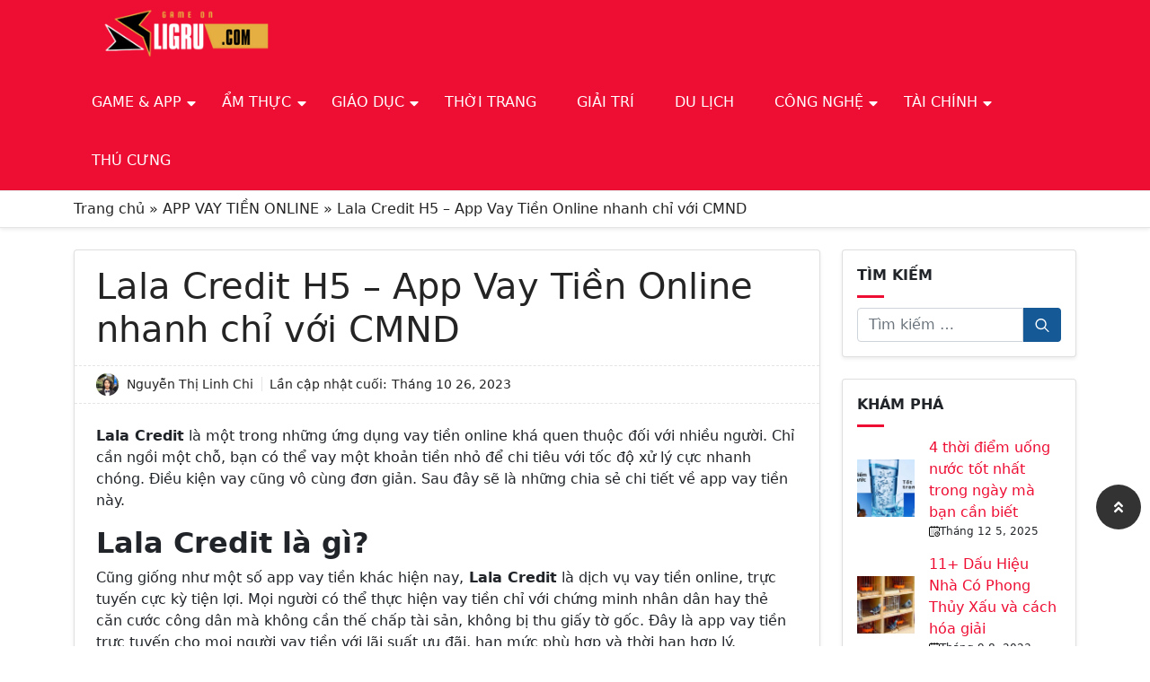

--- FILE ---
content_type: text/html; charset=UTF-8
request_url: https://ligru.com/lala-credit/
body_size: 38324
content:
<!doctype html>
<html lang="vi" prefix="og: https://ogp.me/ns#">

<head><meta charset="UTF-8"><script>if(navigator.userAgent.match(/MSIE|Internet Explorer/i)||navigator.userAgent.match(/Trident\/7\..*?rv:11/i)){var href=document.location.href;if(!href.match(/[?&]nowprocket/)){if(href.indexOf("?")==-1){if(href.indexOf("#")==-1){document.location.href=href+"?nowprocket=1"}else{document.location.href=href.replace("#","?nowprocket=1#")}}else{if(href.indexOf("#")==-1){document.location.href=href+"&nowprocket=1"}else{document.location.href=href.replace("#","&nowprocket=1#")}}}}</script><script>class RocketLazyLoadScripts{constructor(){this.v="1.2.3",this.triggerEvents=["keydown","mousedown","mousemove","touchmove","touchstart","touchend","wheel"],this.userEventHandler=this._triggerListener.bind(this),this.touchStartHandler=this._onTouchStart.bind(this),this.touchMoveHandler=this._onTouchMove.bind(this),this.touchEndHandler=this._onTouchEnd.bind(this),this.clickHandler=this._onClick.bind(this),this.interceptedClicks=[],window.addEventListener("pageshow",t=>{this.persisted=t.persisted}),window.addEventListener("DOMContentLoaded",()=>{this._preconnect3rdParties()}),this.delayedScripts={normal:[],async:[],defer:[]},this.trash=[],this.allJQueries=[]}_addUserInteractionListener(t){if(document.hidden){t._triggerListener();return}this.triggerEvents.forEach(e=>window.addEventListener(e,t.userEventHandler,{passive:!0})),window.addEventListener("touchstart",t.touchStartHandler,{passive:!0}),window.addEventListener("mousedown",t.touchStartHandler),document.addEventListener("visibilitychange",t.userEventHandler)}_removeUserInteractionListener(){this.triggerEvents.forEach(t=>window.removeEventListener(t,this.userEventHandler,{passive:!0})),document.removeEventListener("visibilitychange",this.userEventHandler)}_onTouchStart(t){"HTML"!==t.target.tagName&&(window.addEventListener("touchend",this.touchEndHandler),window.addEventListener("mouseup",this.touchEndHandler),window.addEventListener("touchmove",this.touchMoveHandler,{passive:!0}),window.addEventListener("mousemove",this.touchMoveHandler),t.target.addEventListener("click",this.clickHandler),this._renameDOMAttribute(t.target,"onclick","rocket-onclick"),this._pendingClickStarted())}_onTouchMove(t){window.removeEventListener("touchend",this.touchEndHandler),window.removeEventListener("mouseup",this.touchEndHandler),window.removeEventListener("touchmove",this.touchMoveHandler,{passive:!0}),window.removeEventListener("mousemove",this.touchMoveHandler),t.target.removeEventListener("click",this.clickHandler),this._renameDOMAttribute(t.target,"rocket-onclick","onclick"),this._pendingClickFinished()}_onTouchEnd(t){window.removeEventListener("touchend",this.touchEndHandler),window.removeEventListener("mouseup",this.touchEndHandler),window.removeEventListener("touchmove",this.touchMoveHandler,{passive:!0}),window.removeEventListener("mousemove",this.touchMoveHandler)}_onClick(t){t.target.removeEventListener("click",this.clickHandler),this._renameDOMAttribute(t.target,"rocket-onclick","onclick"),this.interceptedClicks.push(t),t.preventDefault(),t.stopPropagation(),t.stopImmediatePropagation(),this._pendingClickFinished()}_replayClicks(){window.removeEventListener("touchstart",this.touchStartHandler,{passive:!0}),window.removeEventListener("mousedown",this.touchStartHandler),this.interceptedClicks.forEach(t=>{t.target.dispatchEvent(new MouseEvent("click",{view:t.view,bubbles:!0,cancelable:!0}))})}_waitForPendingClicks(){return new Promise(t=>{this._isClickPending?this._pendingClickFinished=t:t()})}_pendingClickStarted(){this._isClickPending=!0}_pendingClickFinished(){this._isClickPending=!1}_renameDOMAttribute(t,e,r){t.hasAttribute&&t.hasAttribute(e)&&(event.target.setAttribute(r,event.target.getAttribute(e)),event.target.removeAttribute(e))}_triggerListener(){this._removeUserInteractionListener(this),"loading"===document.readyState?document.addEventListener("DOMContentLoaded",this._loadEverythingNow.bind(this)):this._loadEverythingNow()}_preconnect3rdParties(){let t=[];document.querySelectorAll("script[type=rocketlazyloadscript]").forEach(e=>{if(e.hasAttribute("src")){let r=new URL(e.src).origin;r!==location.origin&&t.push({src:r,crossOrigin:e.crossOrigin||"module"===e.getAttribute("data-rocket-type")})}}),t=[...new Map(t.map(t=>[JSON.stringify(t),t])).values()],this._batchInjectResourceHints(t,"preconnect")}async _loadEverythingNow(){this.lastBreath=Date.now(),this._delayEventListeners(this),this._delayJQueryReady(this),this._handleDocumentWrite(),this._registerAllDelayedScripts(),this._preloadAllScripts(),await this._loadScriptsFromList(this.delayedScripts.normal),await this._loadScriptsFromList(this.delayedScripts.defer),await this._loadScriptsFromList(this.delayedScripts.async);try{await this._triggerDOMContentLoaded(),await this._triggerWindowLoad()}catch(t){console.error(t)}window.dispatchEvent(new Event("rocket-allScriptsLoaded")),this._waitForPendingClicks().then(()=>{this._replayClicks()}),this._emptyTrash()}_registerAllDelayedScripts(){document.querySelectorAll("script[type=rocketlazyloadscript]").forEach(t=>{t.hasAttribute("data-rocket-src")?t.hasAttribute("async")&&!1!==t.async?this.delayedScripts.async.push(t):t.hasAttribute("defer")&&!1!==t.defer||"module"===t.getAttribute("data-rocket-type")?this.delayedScripts.defer.push(t):this.delayedScripts.normal.push(t):this.delayedScripts.normal.push(t)})}async _transformScript(t){return new Promise((await this._littleBreath(),navigator.userAgent.indexOf("Firefox/")>0||""===navigator.vendor)?e=>{let r=document.createElement("script");[...t.attributes].forEach(t=>{let e=t.nodeName;"type"!==e&&("data-rocket-type"===e&&(e="type"),"data-rocket-src"===e&&(e="src"),r.setAttribute(e,t.nodeValue))}),t.text&&(r.text=t.text),r.hasAttribute("src")?(r.addEventListener("load",e),r.addEventListener("error",e)):(r.text=t.text,e());try{t.parentNode.replaceChild(r,t)}catch(i){e()}}:async e=>{function r(){t.setAttribute("data-rocket-status","failed"),e()}try{let i=t.getAttribute("data-rocket-type"),n=t.getAttribute("data-rocket-src");t.text,i?(t.type=i,t.removeAttribute("data-rocket-type")):t.removeAttribute("type"),t.addEventListener("load",function r(){t.setAttribute("data-rocket-status","executed"),e()}),t.addEventListener("error",r),n?(t.removeAttribute("data-rocket-src"),t.src=n):t.src="data:text/javascript;base64,"+window.btoa(unescape(encodeURIComponent(t.text)))}catch(s){r()}})}async _loadScriptsFromList(t){let e=t.shift();return e&&e.isConnected?(await this._transformScript(e),this._loadScriptsFromList(t)):Promise.resolve()}_preloadAllScripts(){this._batchInjectResourceHints([...this.delayedScripts.normal,...this.delayedScripts.defer,...this.delayedScripts.async],"preload")}_batchInjectResourceHints(t,e){var r=document.createDocumentFragment();t.forEach(t=>{let i=t.getAttribute&&t.getAttribute("data-rocket-src")||t.src;if(i){let n=document.createElement("link");n.href=i,n.rel=e,"preconnect"!==e&&(n.as="script"),t.getAttribute&&"module"===t.getAttribute("data-rocket-type")&&(n.crossOrigin=!0),t.crossOrigin&&(n.crossOrigin=t.crossOrigin),t.integrity&&(n.integrity=t.integrity),r.appendChild(n),this.trash.push(n)}}),document.head.appendChild(r)}_delayEventListeners(t){let e={};function r(t,r){!function t(r){!e[r]&&(e[r]={originalFunctions:{add:r.addEventListener,remove:r.removeEventListener},eventsToRewrite:[]},r.addEventListener=function(){arguments[0]=i(arguments[0]),e[r].originalFunctions.add.apply(r,arguments)},r.removeEventListener=function(){arguments[0]=i(arguments[0]),e[r].originalFunctions.remove.apply(r,arguments)});function i(t){return e[r].eventsToRewrite.indexOf(t)>=0?"rocket-"+t:t}}(t),e[t].eventsToRewrite.push(r)}function i(t,e){let r=t[e];Object.defineProperty(t,e,{get:()=>r||function(){},set(i){t["rocket"+e]=r=i}})}r(document,"DOMContentLoaded"),r(window,"DOMContentLoaded"),r(window,"load"),r(window,"pageshow"),r(document,"readystatechange"),i(document,"onreadystatechange"),i(window,"onload"),i(window,"onpageshow")}_delayJQueryReady(t){let e;function r(r){if(r&&r.fn&&!t.allJQueries.includes(r)){r.fn.ready=r.fn.init.prototype.ready=function(e){return t.domReadyFired?e.bind(document)(r):document.addEventListener("rocket-DOMContentLoaded",()=>e.bind(document)(r)),r([])};let i=r.fn.on;r.fn.on=r.fn.init.prototype.on=function(){if(this[0]===window){function t(t){return t.split(" ").map(t=>"load"===t||0===t.indexOf("load.")?"rocket-jquery-load":t).join(" ")}"string"==typeof arguments[0]||arguments[0]instanceof String?arguments[0]=t(arguments[0]):"object"==typeof arguments[0]&&Object.keys(arguments[0]).forEach(e=>{let r=arguments[0][e];delete arguments[0][e],arguments[0][t(e)]=r})}return i.apply(this,arguments),this},t.allJQueries.push(r)}e=r}r(window.jQuery),Object.defineProperty(window,"jQuery",{get:()=>e,set(t){r(t)}})}async _triggerDOMContentLoaded(){this.domReadyFired=!0,await this._littleBreath(),document.dispatchEvent(new Event("rocket-DOMContentLoaded")),await this._littleBreath(),window.dispatchEvent(new Event("rocket-DOMContentLoaded")),await this._littleBreath(),document.dispatchEvent(new Event("rocket-readystatechange")),await this._littleBreath(),document.rocketonreadystatechange&&document.rocketonreadystatechange()}async _triggerWindowLoad(){await this._littleBreath(),window.dispatchEvent(new Event("rocket-load")),await this._littleBreath(),window.rocketonload&&window.rocketonload(),await this._littleBreath(),this.allJQueries.forEach(t=>t(window).trigger("rocket-jquery-load")),await this._littleBreath();let t=new Event("rocket-pageshow");t.persisted=this.persisted,window.dispatchEvent(t),await this._littleBreath(),window.rocketonpageshow&&window.rocketonpageshow({persisted:this.persisted})}_handleDocumentWrite(){let t=new Map;document.write=document.writeln=function(e){let r=document.currentScript;r||console.error("WPRocket unable to document.write this: "+e);let i=document.createRange(),n=r.parentElement,s=t.get(r);void 0===s&&(s=r.nextSibling,t.set(r,s));let a=document.createDocumentFragment();i.setStart(a,0),a.appendChild(i.createContextualFragment(e)),n.insertBefore(a,s)}}async _littleBreath(){Date.now()-this.lastBreath>45&&(await this._requestAnimFrame(),this.lastBreath=Date.now())}async _requestAnimFrame(){return document.hidden?new Promise(t=>setTimeout(t)):new Promise(t=>requestAnimationFrame(t))}_emptyTrash(){this.trash.forEach(t=>t.remove())}static run(){let t=new RocketLazyLoadScripts;t._addUserInteractionListener(t)}}RocketLazyLoadScripts.run();</script>
    
    <meta name="viewport" content="width=device-width, initial-scale=1">
    <link rel="profile" href="https://gmpg.org/xfn/11">
    <meta name="google-site-verification" content="IDZQkKL9mlaomOepRmwOu0znlLQXbI_vNplf0h-szlo" />
<!-- Google Tag Manager -->
<script type="rocketlazyloadscript">(function(w,d,s,l,i){w[l]=w[l]||[];w[l].push({'gtm.start':
new Date().getTime(),event:'gtm.js'});var f=d.getElementsByTagName(s)[0],
j=d.createElement(s),dl=l!='dataLayer'?'&l='+l:'';j.async=true;j.src=
'https://www.googletagmanager.com/gtm.js?id='+i+dl;f.parentNode.insertBefore(j,f);
})(window,document,'script','dataLayer','GTM-PBXVTZCJ');</script>
<!-- End Google Tag Manager -->
<meta name="google-site-verification" content="Mrow4RdtOiOZnpi8aRarQdGK6OHmKqaw1DGpiHSWgyo" />

<!-- Google tag (gtag.js) -->
<script type="rocketlazyloadscript" async data-rocket-src="https://www.googletagmanager.com/gtag/js?id=G-VVYK6K7VWN"></script>
<script type="rocketlazyloadscript">
  window.dataLayer = window.dataLayer || [];
  function gtag(){dataLayer.push(arguments);}
  gtag('js', new Date());

  gtag('config', 'G-VVYK6K7VWN');
</script>
    <style>
    .ftwp-in-post#ftwp-container-outer {
        display: none;
    }
    </style>
        <script type="rocketlazyloadscript">
    var not_allowed = new Array();
    </script>
        
<!-- Tối ưu hóa công cụ tìm kiếm bởi Rank Math - https://rankmath.com/ -->
<title>Lala Credit H5 - App Vay Tiền Online nhanh chỉ với CMND</title><style id="rocket-critical-css">ul{box-sizing:border-box}:root{--wp--preset--font-size--normal:16px;--wp--preset--font-size--huge:42px}img{max-width:100%;height:auto}:root{--bs-blue:#0d6efd;--bs-indigo:#6610f2;--bs-purple:#6f42c1;--bs-pink:#d63384;--bs-red:#dc3545;--bs-orange:#fd7e14;--bs-yellow:#ffc107;--bs-green:#198754;--bs-teal:#20c997;--bs-cyan:#0dcaf0;--bs-white:#fff;--bs-gray:#6c757d;--bs-gray-dark:#343a40;--bs-primary:#0d6efd;--bs-secondary:#6c757d;--bs-success:#198754;--bs-info:#0dcaf0;--bs-warning:#ffc107;--bs-danger:#dc3545;--bs-light:#f8f9fa;--bs-dark:#212529;--bs-font-sans-serif:system-ui,-apple-system,"Segoe UI",Roboto,"Helvetica Neue",Arial,"Noto Sans","Liberation Sans",sans-serif,"Apple Color Emoji","Segoe UI Emoji","Segoe UI Symbol","Noto Color Emoji";--bs-font-monospace:SFMono-Regular,Menlo,Monaco,Consolas,"Liberation Mono","Courier New",monospace;--bs-gradient:linear-gradient(180deg, rgba(255, 255, 255, 0.15), rgba(255, 255, 255, 0))}*,::after,::before{box-sizing:border-box}@media (prefers-reduced-motion:no-preference){:root{scroll-behavior:smooth}}body{margin:0;font-family:var(--bs-font-sans-serif);font-size:1rem;font-weight:400;line-height:1.5;color:#212529;background-color:#fff;-webkit-text-size-adjust:100%}h1,h2{margin-top:0;margin-bottom:.5rem;font-weight:500;line-height:1.2}h1{font-size:calc(1.375rem + 1.5vw)}@media (min-width:1200px){h1{font-size:2.5rem}}h2{font-size:calc(1.325rem + .9vw)}@media (min-width:1200px){h2{font-size:2rem}}p{margin-top:0;margin-bottom:1rem}ul{padding-left:2rem}ul{margin-top:0;margin-bottom:1rem}ul ul{margin-bottom:0}strong{font-weight:bolder}a{color:#0d6efd;text-decoration:underline}img,svg{vertical-align:middle}input{margin:0;font-family:inherit;font-size:inherit;line-height:inherit}::-moz-focus-inner{padding:0;border-style:none}::-webkit-datetime-edit-day-field,::-webkit-datetime-edit-fields-wrapper,::-webkit-datetime-edit-hour-field,::-webkit-datetime-edit-minute,::-webkit-datetime-edit-month-field,::-webkit-datetime-edit-text,::-webkit-datetime-edit-year-field{padding:0}::-webkit-inner-spin-button{height:auto}::-webkit-search-decoration{-webkit-appearance:none}::-webkit-color-swatch-wrapper{padding:0}::file-selector-button{font:inherit}::-webkit-file-upload-button{font:inherit;-webkit-appearance:button}.container{width:100%;padding-right:var(--bs-gutter-x,.75rem);padding-left:var(--bs-gutter-x,.75rem);margin-right:auto;margin-left:auto}@media (min-width:576px){.container{max-width:540px}}@media (min-width:768px){.container{max-width:720px}}@media (min-width:992px){.container{max-width:960px}}@media (min-width:1200px){.container{max-width:1140px}}.row{--bs-gutter-x:1.5rem;--bs-gutter-y:0;display:flex;flex-wrap:wrap;margin-top:calc(var(--bs-gutter-y) * -1);margin-right:calc(var(--bs-gutter-x)/ -2);margin-left:calc(var(--bs-gutter-x)/ -2)}.row>*{flex-shrink:0;width:100%;max-width:100%;padding-right:calc(var(--bs-gutter-x)/ 2);padding-left:calc(var(--bs-gutter-x)/ 2);margin-top:var(--bs-gutter-y)}.col-auto{flex:0 0 auto;width:auto}@media (min-width:992px){.col-lg-3{flex:0 0 auto;width:25%}.col-lg-9{flex:0 0 auto;width:75%}}.card{position:relative;display:flex;flex-direction:column;min-width:0;word-wrap:break-word;background-color:#fff;background-clip:border-box;border:1px solid rgba(0,0,0,.125);border-radius:.25rem}.d-inline-block{display:inline-block!important}.d-block{display:block!important}.shadow-sm{box-shadow:0 .125rem .25rem rgba(0,0,0,.075)!important}.position-relative{position:relative!important}.justify-content-between{justify-content:space-between!important}.align-items-center{align-items:center!important}.me-1{margin-right:.25rem!important}.me-2{margin-right:.5rem!important}.me-auto{margin-right:auto!important}.mb-0{margin-bottom:0!important}.mb-4{margin-bottom:1.5rem!important}.mb-5{margin-bottom:3rem!important}.ms-1{margin-left:.25rem!important}.px-4{padding-right:1.5rem!important;padding-left:1.5rem!important}.py-2{padding-top:.5rem!important;padding-bottom:.5rem!important}.ps-2{padding-left:.5rem!important}@media (min-width:768px){.d-md-none{display:none!important}}@media (min-width:992px){.mb-lg-4{margin-bottom:1.5rem!important}.py-lg-4{padding-top:1.5rem!important;padding-bottom:1.5rem!important}}a{text-decoration:none}a{color:var(--primary-color)}img{max-width:100%;height:auto}@media only screen and (max-width:800px){.menu-mobile{position:fixed;top:0;left:0;width:80%;height:100%;max-width:320px;background-color:var(--primary-color);background-size:cover;color:var(--primary-variant);z-index:9999;transform:translateX(-100%);overflow-y:scroll;padding-bottom:50px}}.menu-mobile ul{list-style:none;margin:0;padding:0}@media only screen and (max-width:800px){.menu-mobile ul{margin-top:50px;margin-bottom:1rem}}.menu-mobile ul li{display:inline-block}@media only screen and (max-width:800px){.menu-mobile ul li{display:block;position:relative;border-bottom:1px solid #ffefef4a}}.menu-mobile ul li>a{display:inline-block;line-height:65px;color:var(--light-color);font-size:16px;font-weight:400;padding-right:20px;padding-left:20px}@media only screen and (max-width:800px){.menu-mobile ul li>a{font-size:15px;text-transform:uppercase;display:block;padding:15px 10px;line-height:1.5}}@media only screen and (min-width:1000px){.menu-mobile ul li>ul{display:none;position:absolute;background:var(--primary-color);width:100%;min-width:250px;z-index:1;left:0}}@media only screen and (max-width:800px){.menu-mobile ul li>ul{margin-top:0;display:none}}@media only screen and (min-width:1050px){.menu-mobile ul li>ul li{display:block}}@media only screen and (max-width:800px){.menu-mobile ul li>ul li{border:none}}@media only screen and (min-width:1050px){.menu-mobile ul li>ul li a{display:block;line-height:1;padding:15px 20px}}@media only screen and (max-width:800px){.menu-mobile ul li>ul li a{padding-left:25px}}.menu-mobile ul .menu-item-has-children{position:relative}@media only screen and (min-width:1000px){.menu-mobile ul .menu-item-has-children>a{position:relative}}@media only screen and (min-width:1000px){.menu-mobile ul .menu-item-has-children>a:after{content:"";position:absolute;background-image:url("data:image/svg+xml,%3Csvg aria-hidden='true' focusable='false' data-prefix='fas' data-icon='caret-down' class='svg-inline--fa fa-caret-down fa-w-10' role='img' xmlns='http://www.w3.org/2000/svg' viewBox='0 0 320 512'%3E%3Cpath fill='%23fff' d='M31.3 192h257.3c17.8 0 26.7 21.5 14.1 34.1L174.1 354.8c-7.8 7.8-20.5 7.8-28.3 0L17.2 226.1C4.6 213.5 13.5 192 31.3 192z'%3E%3C/path%3E%3C/svg%3E");background-size:10px;background-repeat:no-repeat;background-position:center;top:45%;right:3%;width:10px;height:10px}}@media only screen and (max-width:800px){.menu-mobile .menu-mobile-close{position:absolute;width:40px;height:40px;line-height:40px;text-align:center;top:0;right:10px}}@media only screen and (max-width:800px){.menu-mobile .menu-mobile-close svg{color:var(--light-color);width:50%}}@media only screen and (max-width:800px){.menu-mobile .menu-mobile-close svg path{fill:var(--light-color);stroke:var(--light-color)}}.overlay{position:fixed;visibility:hidden;opacity:0;top:0;left:0;width:100%;height:100%;z-index:1998;background:rgba(0,0,0,0.5)}.header__bars svg{color:var(--light-color)}.header__close{display:none}.header__close svg{color:var(--light-color)}.backToTop{position:fixed;z-index:2222;bottom:130px;right:-120%;background-color:#333;width:50px;height:50px;border-radius:50%;line-height:50px;text-align:center;color:#fff;display:flex;justify-content:center}.backToTop.show__backToTop{right:10px}.timetouptop-main-description-time img{border-radius:100%;height:25px;object-fit:cover}.timetouptop-main-description-time span{font-size:14px;line-height:1.5;color:#242424}.timetouptop-main-description-time-updates{border-left:1px solid var(--gray-color)}:root{--primary-color:#1e72bd;--primary_darker-color:#155996;--secondary-color:#ffbb00;--light-color:#fff;--dark-color:#2f4468;--gray-color:#e4e4e4;--black-color:#242424}.black-color{color:var(--black-color)}.timetouptop-bg-primary{background-color:var(--primary-color);border:1px solid var(--primary-color)}@media only screen and (max-width:500px){.timetouptop-detail-description-title{font-size:1.2rem}}.timetouptop-detail-description-content{border:1px dashed var(--gray-color);border-right:none;border-left:none}.timetouptop-detail-bredcrumb{border:1px solid var(--gray-color);border-right:none;border-left:none}.rank-math-breadcrumb p{color:var(--black-color);margin:0}.rank-math-breadcrumb p a{color:var(--black-color)}::-webkit-scrollbar{width:10px}::-webkit-scrollbar-track{background:#f1f1f1}::-webkit-scrollbar-thumb{background:var(--primary_darker-color)}::-webkit-scrollbar-thumb:hover{background:var(--primary_darker-color)}.cancel-comment-reply a{font-size:14px;text-decoration:none;color:#a9883f}#formcmmaxweb input{border:1px solid #ccc;border-radius:2px;-moz-border-radius:2px;-webkit-border-radius:2px;font-family:inherit;padding:6px;padding:0.428571429rem}#formcmmaxweb input{width:100%;background:transparent;outline:none;font-size:14px}#formcmmaxweb input{border:1px solid #d7d7d7;color:#2e2e2e;display:block}@media only screen and (min-width:992px){.timetouptop_news-style-1 .list__news .article-item:nth-child(1){grid-area:1/1/2/2}}@media only screen and (min-width:992px){.timetouptop_news-style-1 .list__news .article-item:nth-child(2){grid-area:2/1/3/2}.timetouptop_news-style-1 .list__news .article-item:nth-child(3){grid-area:3/1/4/2}.timetouptop_news-style-1 .list__news .article-item:nth-child(4){grid-area:4/1/5/2}.timetouptop_news-style-1 .list__news .article-item:nth-child(5){grid-area:5/1/6/2;padding-bottom:0;margin-bottom:0;border-bottom:0}.timetouptop_news-style-1 .list__news .article-item:nth-child(6){grid-area:1/2/6/4;padding-bottom:0;margin-bottom:0;border-bottom:0}.timetouptop_news-style-1 .list__news .article-item:nth-child(7){grid-area:1/4/3/5}.timetouptop_news-style-1 .list__news .article-item:nth-child(8){grid-area:3/4/5/5}}@media only screen and (min-width:992px){.timetouptop_news-style-4 .list__news .article-item:nth-child(1){grid-area:1/1/6/3;padding-bottom:0;margin-bottom:0;border-bottom:0}.timetouptop_news-style-4 .list__news .article-item:nth-child(2){grid-area:1/3/3/4}.timetouptop_news-style-4 .list__news .article-item:nth-child(3){grid-area:3/3/5/4;padding-bottom:0;margin-bottom:0;border-bottom:0}.timetouptop_news-style-4 .list__news .article-item:nth-child(4){grid-area:1/4/2/5}.timetouptop_news-style-4 .list__news .article-item:nth-child(5){grid-area:2/4/3/5}.timetouptop_news-style-4 .list__news .article-item:nth-child(6){grid-area:3/4/4/5}.timetouptop_news-style-4 .list__news .article-item:nth-child(7){grid-area:4/4/5/5}.timetouptop_news-style-4 .list__news .article-item:nth-child(8){grid-area:5/4/6/5}}</style><link rel="preload" href="https://ligru.com/wp-content/cache/min/1/47bc1602f709fbac54c3b372ae86fe0c.css" data-rocket-async="style" as="style" onload="this.onload=null;this.rel='stylesheet'" onerror="this.removeAttribute('data-rocket-async')"  media="all" data-minify="1" />
<meta name="description" content="Lala Credit là một trong những ứng dụng vay tiền online khá quen thuộc đối với nhiều người. Chỉ cần ngồi một chỗ, bạn có thể vay một khoản tiền nhỏ để chi"/>
<meta name="robots" content="follow, index, max-snippet:-1, max-video-preview:-1, max-image-preview:large"/>
<link rel="canonical" href="https://ligru.com/lala-credit/" />
<meta property="og:locale" content="vi_VN" />
<meta property="og:type" content="article" />
<meta property="og:title" content="Lala Credit H5 - App Vay Tiền Online nhanh chỉ với CMND" />
<meta property="og:description" content="Lala Credit là một trong những ứng dụng vay tiền online khá quen thuộc đối với nhiều người. Chỉ cần ngồi một chỗ, bạn có thể vay một khoản tiền nhỏ để chi" />
<meta property="og:url" content="https://ligru.com/lala-credit/" />
<meta property="og:site_name" content="LIGRU" />
<meta property="article:publisher" content="https://www.facebook.com/Ligrucom" />
<meta property="article:author" content="https://www.facebook.com/profile.php?id=100008734061036" />
<meta property="article:section" content="APP VAY TIỀN ONLINE" />
<meta property="og:updated_time" content="2023-10-26T15:44:03+07:00" />
<meta property="article:published_time" content="2022-02-11T09:32:14+07:00" />
<meta property="article:modified_time" content="2023-10-26T15:44:03+07:00" />
<meta name="twitter:card" content="summary_large_image" />
<meta name="twitter:title" content="Lala Credit H5 - App Vay Tiền Online nhanh chỉ với CMND" />
<meta name="twitter:description" content="Lala Credit là một trong những ứng dụng vay tiền online khá quen thuộc đối với nhiều người. Chỉ cần ngồi một chỗ, bạn có thể vay một khoản tiền nhỏ để chi" />
<meta name="twitter:label1" content="Được viết bởi" />
<meta name="twitter:data1" content="Nguyễn Thị Linh Chi" />
<meta name="twitter:label2" content="Thời gian để đọc" />
<meta name="twitter:data2" content="7 phút" />
<script type="application/ld+json" class="rank-math-schema">{"@context":"https://schema.org","@graph":[{"@type":"Place","@id":"https://ligru.com/#place","address":{"@type":"PostalAddress","streetAddress":"89 B\u1ea3n, Qu\u1ea3ng L\u00e2m, M\u01b0\u1eddng Nh\u00e9, \u0110i\u1ec7n Bi\u00ean","addressLocality":"M\u01b0\u1eddng Nh\u00e9","addressRegion":"\u0110i\u1ec7n Bi\u00ean","postalCode":"32000","addressCountry":"Vi\u1ec7t Nam"}},{"@type":"Organization","@id":"https://ligru.com/#organization","name":"LIGRU","url":"https://ligru.com","sameAs":["https://www.facebook.com/Ligrucom","https://www.youtube.com/channel/UCWKRmS7EE1YSO_g1qe4OTcw"],"email":"contact@ligru.com","address":{"@type":"PostalAddress","streetAddress":"89 B\u1ea3n, Qu\u1ea3ng L\u00e2m, M\u01b0\u1eddng Nh\u00e9, \u0110i\u1ec7n Bi\u00ean","addressLocality":"M\u01b0\u1eddng Nh\u00e9","addressRegion":"\u0110i\u1ec7n Bi\u00ean","postalCode":"32000","addressCountry":"Vi\u1ec7t Nam"},"logo":{"@type":"ImageObject","@id":"https://ligru.com/#logo","url":"https://ligru.com/wp-content/uploads/2023/01/LIGRU.png","contentUrl":"https://ligru.com/wp-content/uploads/2023/01/LIGRU.png","caption":"LIGRU","inLanguage":"vi","width":"500","height":"500"},"contactPoint":[{"@type":"ContactPoint","telephone":"0988889999","contactType":"customer support"}],"location":{"@id":"https://ligru.com/#place"}},{"@type":"WebSite","@id":"https://ligru.com/#website","url":"https://ligru.com","name":"LIGRU","publisher":{"@id":"https://ligru.com/#organization"},"inLanguage":"vi"},{"@type":"BreadcrumbList","@id":"https://ligru.com/lala-credit/#breadcrumb","itemListElement":[{"@type":"ListItem","position":"1","item":{"@id":"https://ligru.com","name":"Trang ch\u1ee7"}},{"@type":"ListItem","position":"2","item":{"@id":"https://ligru.com/app-vay-tien-online/","name":"APP VAY TI\u1ec0N ONLINE"}},{"@type":"ListItem","position":"3","item":{"@id":"https://ligru.com/lala-credit/","name":"Lala Credit H5 &#8211; App Vay Ti\u1ec1n Online nhanh ch\u1ec9 v\u1edbi CMND"}}]},{"@type":"WebPage","@id":"https://ligru.com/lala-credit/#webpage","url":"https://ligru.com/lala-credit/","name":"Lala Credit H5 - App Vay Ti\u1ec1n Online nhanh ch\u1ec9 v\u1edbi CMND","datePublished":"2022-02-11T09:32:14+07:00","dateModified":"2023-10-26T15:44:03+07:00","isPartOf":{"@id":"https://ligru.com/#website"},"inLanguage":"vi","breadcrumb":{"@id":"https://ligru.com/lala-credit/#breadcrumb"}},{"@type":"Person","@id":"https://ligru.com/author/content/","name":"Nguy\u1ec5n Th\u1ecb Linh Chi","description":"Nguy\u1ec5n Kim Chi \u2013 bi\u00ean t\u1eadp vi\u00ean n\u1ed9i dung t\u1ea1i LIGRU, chuy\u00ean vi\u1ebft v\u00e0 t\u1ed5ng h\u1ee3p ki\u1ebfn th\u1ee9c \u0111\u1eddi s\u1ed1ng, gi\u00e1o d\u1ee5c, gi\u1ea3i tr\u00ed v\u00e0 c\u00f4ng ngh\u1ec7 \u1ee9ng d\u1ee5ng. T\u00ecm hi\u1ec3u t\u1ea1i \u0111\u00e2y","url":"https://ligru.com/author/content/","image":{"@type":"ImageObject","@id":"https://ligru.com/wp-content/uploads/2025/11/nguyenkimchi-400x267.jpg","url":"https://ligru.com/wp-content/uploads/2025/11/nguyenkimchi-400x267.jpg","caption":"Nguy\u1ec5n Th\u1ecb Linh Chi","inLanguage":"vi"},"sameAs":["https://www.facebook.com/profile.php?id=100008734061036"],"worksFor":{"@id":"https://ligru.com/#organization"}},{"@type":"BlogPosting","headline":"Lala Credit H5 - App Vay Ti\u1ec1n Online nhanh ch\u1ec9 v\u1edbi CMND","datePublished":"2022-02-11T09:32:14+07:00","dateModified":"2023-10-26T15:44:03+07:00","articleSection":"APP VAY TI\u1ec0N ONLINE","author":{"@id":"https://ligru.com/author/content/","name":"Nguy\u1ec5n Th\u1ecb Linh Chi"},"publisher":{"@id":"https://ligru.com/#organization"},"description":"Lala Credit l\u00e0 m\u1ed9t trong nh\u1eefng \u1ee9ng d\u1ee5ng vay ti\u1ec1n online kh\u00e1 quen thu\u1ed9c \u0111\u1ed1i v\u1edbi nhi\u1ec1u ng\u01b0\u1eddi. Ch\u1ec9 c\u1ea7n ng\u1ed3i m\u1ed9t ch\u1ed7, b\u1ea1n c\u00f3 th\u1ec3 vay m\u1ed9t kho\u1ea3n ti\u1ec1n nh\u1ecf \u0111\u1ec3 chi","name":"Lala Credit H5 - App Vay Ti\u1ec1n Online nhanh ch\u1ec9 v\u1edbi CMND","@id":"https://ligru.com/lala-credit/#richSnippet","isPartOf":{"@id":"https://ligru.com/lala-credit/#webpage"},"inLanguage":"vi","mainEntityOfPage":{"@id":"https://ligru.com/lala-credit/#webpage"}}]}</script>
<!-- /Plugin SEO WordPress Rank Math -->

<link rel='dns-prefetch' href='//maps.googleapis.com' />
<link rel='dns-prefetch' href='//maps.gstatic.com' />
<link rel='dns-prefetch' href='//fonts.googleapis.com' />
<link rel='dns-prefetch' href='//fonts.gstatic.com' />
<link rel='dns-prefetch' href='//ajax.googleapis.com' />
<link rel='dns-prefetch' href='//apis.google.com' />
<link rel='dns-prefetch' href='//google-analytics.com' />
<link rel='dns-prefetch' href='//www.google-analytics.com' />
<link rel='dns-prefetch' href='//ssl.google-analytics.com' />
<link rel='dns-prefetch' href='//youtube.com' />
<link rel='dns-prefetch' href='//api.pinterest.com' />
<link rel='dns-prefetch' href='//cdnjs.cloudflare.com' />
<link rel='dns-prefetch' href='//connect.facebook.net' />
<link rel='dns-prefetch' href='//platform.twitter.com' />
<link rel='dns-prefetch' href='//syndication.twitter.com' />
<link rel='dns-prefetch' href='//platform.instagram.com' />
<link rel='dns-prefetch' href='//disqus.com' />
<link rel='dns-prefetch' href='//sitename.disqus.com' />
<link rel='dns-prefetch' href='//s7.addthis.com' />
<link rel='dns-prefetch' href='//platform.linkedin.com' />
<link rel='dns-prefetch' href='//w.sharethis.com' />
<link rel='dns-prefetch' href='//i0.wp.com' />
<link rel='dns-prefetch' href='//i1.wp.com' />
<link rel='dns-prefetch' href='//i2.wp.com' />
<link rel='dns-prefetch' href='//stats.wp.com' />
<link rel='dns-prefetch' href='//pixel.wp.com' />
<link rel='dns-prefetch' href='//s.gravatar.com' />
<link rel='dns-prefetch' href='//0.gravatar.com' />
<link rel='dns-prefetch' href='//2.gravatar.com' />
<link rel='dns-prefetch' href='//1.gravatar.com' />

<link rel="alternate" type="application/rss+xml" title="Dòng thông tin Ligru &raquo;" href="https://ligru.com/feed/" />
<link rel="alternate" title="oNhúng (JSON)" type="application/json+oembed" href="https://ligru.com/wp-json/oembed/1.0/embed?url=https%3A%2F%2Fligru.com%2Flala-credit%2F" />
<link rel="alternate" title="oNhúng (XML)" type="text/xml+oembed" href="https://ligru.com/wp-json/oembed/1.0/embed?url=https%3A%2F%2Fligru.com%2Flala-credit%2F&#038;format=xml" />
<style id='wp-img-auto-sizes-contain-inline-css'>
img:is([sizes=auto i],[sizes^="auto," i]){contain-intrinsic-size:3000px 1500px}
/*# sourceURL=wp-img-auto-sizes-contain-inline-css */
</style>
<style id='wp-emoji-styles-inline-css'>

	img.wp-smiley, img.emoji {
		display: inline !important;
		border: none !important;
		box-shadow: none !important;
		height: 1em !important;
		width: 1em !important;
		margin: 0 0.07em !important;
		vertical-align: -0.1em !important;
		background: none !important;
		padding: 0 !important;
	}
/*# sourceURL=wp-emoji-styles-inline-css */
</style>
<style id='wp-block-library-inline-css'>
:root{--wp-block-synced-color:#7a00df;--wp-block-synced-color--rgb:122,0,223;--wp-bound-block-color:var(--wp-block-synced-color);--wp-editor-canvas-background:#ddd;--wp-admin-theme-color:#007cba;--wp-admin-theme-color--rgb:0,124,186;--wp-admin-theme-color-darker-10:#006ba1;--wp-admin-theme-color-darker-10--rgb:0,107,160.5;--wp-admin-theme-color-darker-20:#005a87;--wp-admin-theme-color-darker-20--rgb:0,90,135;--wp-admin-border-width-focus:2px}@media (min-resolution:192dpi){:root{--wp-admin-border-width-focus:1.5px}}.wp-element-button{cursor:pointer}:root .has-very-light-gray-background-color{background-color:#eee}:root .has-very-dark-gray-background-color{background-color:#313131}:root .has-very-light-gray-color{color:#eee}:root .has-very-dark-gray-color{color:#313131}:root .has-vivid-green-cyan-to-vivid-cyan-blue-gradient-background{background:linear-gradient(135deg,#00d084,#0693e3)}:root .has-purple-crush-gradient-background{background:linear-gradient(135deg,#34e2e4,#4721fb 50%,#ab1dfe)}:root .has-hazy-dawn-gradient-background{background:linear-gradient(135deg,#faaca8,#dad0ec)}:root .has-subdued-olive-gradient-background{background:linear-gradient(135deg,#fafae1,#67a671)}:root .has-atomic-cream-gradient-background{background:linear-gradient(135deg,#fdd79a,#004a59)}:root .has-nightshade-gradient-background{background:linear-gradient(135deg,#330968,#31cdcf)}:root .has-midnight-gradient-background{background:linear-gradient(135deg,#020381,#2874fc)}:root{--wp--preset--font-size--normal:16px;--wp--preset--font-size--huge:42px}.has-regular-font-size{font-size:1em}.has-larger-font-size{font-size:2.625em}.has-normal-font-size{font-size:var(--wp--preset--font-size--normal)}.has-huge-font-size{font-size:var(--wp--preset--font-size--huge)}.has-text-align-center{text-align:center}.has-text-align-left{text-align:left}.has-text-align-right{text-align:right}.has-fit-text{white-space:nowrap!important}#end-resizable-editor-section{display:none}.aligncenter{clear:both}.items-justified-left{justify-content:flex-start}.items-justified-center{justify-content:center}.items-justified-right{justify-content:flex-end}.items-justified-space-between{justify-content:space-between}.screen-reader-text{border:0;clip-path:inset(50%);height:1px;margin:-1px;overflow:hidden;padding:0;position:absolute;width:1px;word-wrap:normal!important}.screen-reader-text:focus{background-color:#ddd;clip-path:none;color:#444;display:block;font-size:1em;height:auto;left:5px;line-height:normal;padding:15px 23px 14px;text-decoration:none;top:5px;width:auto;z-index:100000}html :where(.has-border-color){border-style:solid}html :where([style*=border-top-color]){border-top-style:solid}html :where([style*=border-right-color]){border-right-style:solid}html :where([style*=border-bottom-color]){border-bottom-style:solid}html :where([style*=border-left-color]){border-left-style:solid}html :where([style*=border-width]){border-style:solid}html :where([style*=border-top-width]){border-top-style:solid}html :where([style*=border-right-width]){border-right-style:solid}html :where([style*=border-bottom-width]){border-bottom-style:solid}html :where([style*=border-left-width]){border-left-style:solid}html :where(img[class*=wp-image-]){height:auto;max-width:100%}:where(figure){margin:0 0 1em}html :where(.is-position-sticky){--wp-admin--admin-bar--position-offset:var(--wp-admin--admin-bar--height,0px)}@media screen and (max-width:600px){html :where(.is-position-sticky){--wp-admin--admin-bar--position-offset:0px}}

/*# sourceURL=wp-block-library-inline-css */
</style><style id='wp-block-quote-inline-css'>
.wp-block-quote{box-sizing:border-box;overflow-wrap:break-word}.wp-block-quote.is-large:where(:not(.is-style-plain)),.wp-block-quote.is-style-large:where(:not(.is-style-plain)){margin-bottom:1em;padding:0 1em}.wp-block-quote.is-large:where(:not(.is-style-plain)) p,.wp-block-quote.is-style-large:where(:not(.is-style-plain)) p{font-size:1.5em;font-style:italic;line-height:1.6}.wp-block-quote.is-large:where(:not(.is-style-plain)) cite,.wp-block-quote.is-large:where(:not(.is-style-plain)) footer,.wp-block-quote.is-style-large:where(:not(.is-style-plain)) cite,.wp-block-quote.is-style-large:where(:not(.is-style-plain)) footer{font-size:1.125em;text-align:right}.wp-block-quote>cite{display:block}
/*# sourceURL=https://ligru.com/wp-includes/blocks/quote/style.min.css */
</style>
<style id='global-styles-inline-css'>
:root{--wp--preset--aspect-ratio--square: 1;--wp--preset--aspect-ratio--4-3: 4/3;--wp--preset--aspect-ratio--3-4: 3/4;--wp--preset--aspect-ratio--3-2: 3/2;--wp--preset--aspect-ratio--2-3: 2/3;--wp--preset--aspect-ratio--16-9: 16/9;--wp--preset--aspect-ratio--9-16: 9/16;--wp--preset--color--black: #000000;--wp--preset--color--cyan-bluish-gray: #abb8c3;--wp--preset--color--white: #ffffff;--wp--preset--color--pale-pink: #f78da7;--wp--preset--color--vivid-red: #cf2e2e;--wp--preset--color--luminous-vivid-orange: #ff6900;--wp--preset--color--luminous-vivid-amber: #fcb900;--wp--preset--color--light-green-cyan: #7bdcb5;--wp--preset--color--vivid-green-cyan: #00d084;--wp--preset--color--pale-cyan-blue: #8ed1fc;--wp--preset--color--vivid-cyan-blue: #0693e3;--wp--preset--color--vivid-purple: #9b51e0;--wp--preset--gradient--vivid-cyan-blue-to-vivid-purple: linear-gradient(135deg,rgb(6,147,227) 0%,rgb(155,81,224) 100%);--wp--preset--gradient--light-green-cyan-to-vivid-green-cyan: linear-gradient(135deg,rgb(122,220,180) 0%,rgb(0,208,130) 100%);--wp--preset--gradient--luminous-vivid-amber-to-luminous-vivid-orange: linear-gradient(135deg,rgb(252,185,0) 0%,rgb(255,105,0) 100%);--wp--preset--gradient--luminous-vivid-orange-to-vivid-red: linear-gradient(135deg,rgb(255,105,0) 0%,rgb(207,46,46) 100%);--wp--preset--gradient--very-light-gray-to-cyan-bluish-gray: linear-gradient(135deg,rgb(238,238,238) 0%,rgb(169,184,195) 100%);--wp--preset--gradient--cool-to-warm-spectrum: linear-gradient(135deg,rgb(74,234,220) 0%,rgb(151,120,209) 20%,rgb(207,42,186) 40%,rgb(238,44,130) 60%,rgb(251,105,98) 80%,rgb(254,248,76) 100%);--wp--preset--gradient--blush-light-purple: linear-gradient(135deg,rgb(255,206,236) 0%,rgb(152,150,240) 100%);--wp--preset--gradient--blush-bordeaux: linear-gradient(135deg,rgb(254,205,165) 0%,rgb(254,45,45) 50%,rgb(107,0,62) 100%);--wp--preset--gradient--luminous-dusk: linear-gradient(135deg,rgb(255,203,112) 0%,rgb(199,81,192) 50%,rgb(65,88,208) 100%);--wp--preset--gradient--pale-ocean: linear-gradient(135deg,rgb(255,245,203) 0%,rgb(182,227,212) 50%,rgb(51,167,181) 100%);--wp--preset--gradient--electric-grass: linear-gradient(135deg,rgb(202,248,128) 0%,rgb(113,206,126) 100%);--wp--preset--gradient--midnight: linear-gradient(135deg,rgb(2,3,129) 0%,rgb(40,116,252) 100%);--wp--preset--font-size--small: 13px;--wp--preset--font-size--medium: 20px;--wp--preset--font-size--large: 36px;--wp--preset--font-size--x-large: 42px;--wp--preset--spacing--20: 0.44rem;--wp--preset--spacing--30: 0.67rem;--wp--preset--spacing--40: 1rem;--wp--preset--spacing--50: 1.5rem;--wp--preset--spacing--60: 2.25rem;--wp--preset--spacing--70: 3.38rem;--wp--preset--spacing--80: 5.06rem;--wp--preset--shadow--natural: 6px 6px 9px rgba(0, 0, 0, 0.2);--wp--preset--shadow--deep: 12px 12px 50px rgba(0, 0, 0, 0.4);--wp--preset--shadow--sharp: 6px 6px 0px rgba(0, 0, 0, 0.2);--wp--preset--shadow--outlined: 6px 6px 0px -3px rgb(255, 255, 255), 6px 6px rgb(0, 0, 0);--wp--preset--shadow--crisp: 6px 6px 0px rgb(0, 0, 0);}:where(.is-layout-flex){gap: 0.5em;}:where(.is-layout-grid){gap: 0.5em;}body .is-layout-flex{display: flex;}.is-layout-flex{flex-wrap: wrap;align-items: center;}.is-layout-flex > :is(*, div){margin: 0;}body .is-layout-grid{display: grid;}.is-layout-grid > :is(*, div){margin: 0;}:where(.wp-block-columns.is-layout-flex){gap: 2em;}:where(.wp-block-columns.is-layout-grid){gap: 2em;}:where(.wp-block-post-template.is-layout-flex){gap: 1.25em;}:where(.wp-block-post-template.is-layout-grid){gap: 1.25em;}.has-black-color{color: var(--wp--preset--color--black) !important;}.has-cyan-bluish-gray-color{color: var(--wp--preset--color--cyan-bluish-gray) !important;}.has-white-color{color: var(--wp--preset--color--white) !important;}.has-pale-pink-color{color: var(--wp--preset--color--pale-pink) !important;}.has-vivid-red-color{color: var(--wp--preset--color--vivid-red) !important;}.has-luminous-vivid-orange-color{color: var(--wp--preset--color--luminous-vivid-orange) !important;}.has-luminous-vivid-amber-color{color: var(--wp--preset--color--luminous-vivid-amber) !important;}.has-light-green-cyan-color{color: var(--wp--preset--color--light-green-cyan) !important;}.has-vivid-green-cyan-color{color: var(--wp--preset--color--vivid-green-cyan) !important;}.has-pale-cyan-blue-color{color: var(--wp--preset--color--pale-cyan-blue) !important;}.has-vivid-cyan-blue-color{color: var(--wp--preset--color--vivid-cyan-blue) !important;}.has-vivid-purple-color{color: var(--wp--preset--color--vivid-purple) !important;}.has-black-background-color{background-color: var(--wp--preset--color--black) !important;}.has-cyan-bluish-gray-background-color{background-color: var(--wp--preset--color--cyan-bluish-gray) !important;}.has-white-background-color{background-color: var(--wp--preset--color--white) !important;}.has-pale-pink-background-color{background-color: var(--wp--preset--color--pale-pink) !important;}.has-vivid-red-background-color{background-color: var(--wp--preset--color--vivid-red) !important;}.has-luminous-vivid-orange-background-color{background-color: var(--wp--preset--color--luminous-vivid-orange) !important;}.has-luminous-vivid-amber-background-color{background-color: var(--wp--preset--color--luminous-vivid-amber) !important;}.has-light-green-cyan-background-color{background-color: var(--wp--preset--color--light-green-cyan) !important;}.has-vivid-green-cyan-background-color{background-color: var(--wp--preset--color--vivid-green-cyan) !important;}.has-pale-cyan-blue-background-color{background-color: var(--wp--preset--color--pale-cyan-blue) !important;}.has-vivid-cyan-blue-background-color{background-color: var(--wp--preset--color--vivid-cyan-blue) !important;}.has-vivid-purple-background-color{background-color: var(--wp--preset--color--vivid-purple) !important;}.has-black-border-color{border-color: var(--wp--preset--color--black) !important;}.has-cyan-bluish-gray-border-color{border-color: var(--wp--preset--color--cyan-bluish-gray) !important;}.has-white-border-color{border-color: var(--wp--preset--color--white) !important;}.has-pale-pink-border-color{border-color: var(--wp--preset--color--pale-pink) !important;}.has-vivid-red-border-color{border-color: var(--wp--preset--color--vivid-red) !important;}.has-luminous-vivid-orange-border-color{border-color: var(--wp--preset--color--luminous-vivid-orange) !important;}.has-luminous-vivid-amber-border-color{border-color: var(--wp--preset--color--luminous-vivid-amber) !important;}.has-light-green-cyan-border-color{border-color: var(--wp--preset--color--light-green-cyan) !important;}.has-vivid-green-cyan-border-color{border-color: var(--wp--preset--color--vivid-green-cyan) !important;}.has-pale-cyan-blue-border-color{border-color: var(--wp--preset--color--pale-cyan-blue) !important;}.has-vivid-cyan-blue-border-color{border-color: var(--wp--preset--color--vivid-cyan-blue) !important;}.has-vivid-purple-border-color{border-color: var(--wp--preset--color--vivid-purple) !important;}.has-vivid-cyan-blue-to-vivid-purple-gradient-background{background: var(--wp--preset--gradient--vivid-cyan-blue-to-vivid-purple) !important;}.has-light-green-cyan-to-vivid-green-cyan-gradient-background{background: var(--wp--preset--gradient--light-green-cyan-to-vivid-green-cyan) !important;}.has-luminous-vivid-amber-to-luminous-vivid-orange-gradient-background{background: var(--wp--preset--gradient--luminous-vivid-amber-to-luminous-vivid-orange) !important;}.has-luminous-vivid-orange-to-vivid-red-gradient-background{background: var(--wp--preset--gradient--luminous-vivid-orange-to-vivid-red) !important;}.has-very-light-gray-to-cyan-bluish-gray-gradient-background{background: var(--wp--preset--gradient--very-light-gray-to-cyan-bluish-gray) !important;}.has-cool-to-warm-spectrum-gradient-background{background: var(--wp--preset--gradient--cool-to-warm-spectrum) !important;}.has-blush-light-purple-gradient-background{background: var(--wp--preset--gradient--blush-light-purple) !important;}.has-blush-bordeaux-gradient-background{background: var(--wp--preset--gradient--blush-bordeaux) !important;}.has-luminous-dusk-gradient-background{background: var(--wp--preset--gradient--luminous-dusk) !important;}.has-pale-ocean-gradient-background{background: var(--wp--preset--gradient--pale-ocean) !important;}.has-electric-grass-gradient-background{background: var(--wp--preset--gradient--electric-grass) !important;}.has-midnight-gradient-background{background: var(--wp--preset--gradient--midnight) !important;}.has-small-font-size{font-size: var(--wp--preset--font-size--small) !important;}.has-medium-font-size{font-size: var(--wp--preset--font-size--medium) !important;}.has-large-font-size{font-size: var(--wp--preset--font-size--large) !important;}.has-x-large-font-size{font-size: var(--wp--preset--font-size--x-large) !important;}
/*# sourceURL=global-styles-inline-css */
</style>

<style id='classic-theme-styles-inline-css'>
/*! This file is auto-generated */
.wp-block-button__link{color:#fff;background-color:#32373c;border-radius:9999px;box-shadow:none;text-decoration:none;padding:calc(.667em + 2px) calc(1.333em + 2px);font-size:1.125em}.wp-block-file__button{background:#32373c;color:#fff;text-decoration:none}
/*# sourceURL=/wp-includes/css/classic-themes.min.css */
</style>




<style id='wp-block-paragraph-inline-css'>
.is-small-text{font-size:.875em}.is-regular-text{font-size:1em}.is-large-text{font-size:2.25em}.is-larger-text{font-size:3em}.has-drop-cap:not(:focus):first-letter{float:left;font-size:8.4em;font-style:normal;font-weight:100;line-height:.68;margin:.05em .1em 0 0;text-transform:uppercase}body.rtl .has-drop-cap:not(:focus):first-letter{float:none;margin-left:.1em}p.has-drop-cap.has-background{overflow:hidden}:root :where(p.has-background){padding:1.25em 2.375em}:where(p.has-text-color:not(.has-link-color)) a{color:inherit}p.has-text-align-left[style*="writing-mode:vertical-lr"],p.has-text-align-right[style*="writing-mode:vertical-rl"]{rotate:180deg}
/*# sourceURL=https://ligru.com/wp-includes/blocks/paragraph/style.min.css */
</style>
<style id='wp-block-heading-inline-css'>
h1:where(.wp-block-heading).has-background,h2:where(.wp-block-heading).has-background,h3:where(.wp-block-heading).has-background,h4:where(.wp-block-heading).has-background,h5:where(.wp-block-heading).has-background,h6:where(.wp-block-heading).has-background{padding:1.25em 2.375em}h1.has-text-align-left[style*=writing-mode]:where([style*=vertical-lr]),h1.has-text-align-right[style*=writing-mode]:where([style*=vertical-rl]),h2.has-text-align-left[style*=writing-mode]:where([style*=vertical-lr]),h2.has-text-align-right[style*=writing-mode]:where([style*=vertical-rl]),h3.has-text-align-left[style*=writing-mode]:where([style*=vertical-lr]),h3.has-text-align-right[style*=writing-mode]:where([style*=vertical-rl]),h4.has-text-align-left[style*=writing-mode]:where([style*=vertical-lr]),h4.has-text-align-right[style*=writing-mode]:where([style*=vertical-rl]),h5.has-text-align-left[style*=writing-mode]:where([style*=vertical-lr]),h5.has-text-align-right[style*=writing-mode]:where([style*=vertical-rl]),h6.has-text-align-left[style*=writing-mode]:where([style*=vertical-lr]),h6.has-text-align-right[style*=writing-mode]:where([style*=vertical-rl]){rotate:180deg}
/*# sourceURL=https://ligru.com/wp-includes/blocks/heading/style.min.css */
</style>
<style id='wp-block-list-inline-css'>
ol,ul{box-sizing:border-box}:root :where(.wp-block-list.has-background){padding:1.25em 2.375em}
/*# sourceURL=https://ligru.com/wp-includes/blocks/list/style.min.css */
</style>

<style id='fixedtoc-style-inline-css'>
.ftwp-in-post#ftwp-container-outer { height: auto; } #ftwp-container.ftwp-wrap #ftwp-contents { width: 250px; height: auto; } .ftwp-in-post#ftwp-container-outer #ftwp-contents { height: auto; } .ftwp-in-post#ftwp-container-outer.ftwp-float-none #ftwp-contents { width: 1000px; } #ftwp-container.ftwp-wrap #ftwp-trigger { width: 50px; height: 50px; font-size: 30px; } #ftwp-container #ftwp-trigger.ftwp-border-medium { font-size: 29px; } #ftwp-container.ftwp-wrap #ftwp-header { font-size: 18px; font-family: inherit; } #ftwp-container.ftwp-wrap #ftwp-header-title { font-weight: normal; } #ftwp-container.ftwp-wrap #ftwp-list { font-size: 14px; font-family: inherit; } #ftwp-container #ftwp-list.ftwp-liststyle-decimal .ftwp-anchor::before { font-size: 14px; } #ftwp-container #ftwp-list.ftwp-strong-first>.ftwp-item>.ftwp-anchor .ftwp-text { font-size: 15.4px; } #ftwp-container #ftwp-list.ftwp-strong-first.ftwp-liststyle-decimal>.ftwp-item>.ftwp-anchor::before { font-size: 15.4px; } #ftwp-container.ftwp-wrap #ftwp-trigger { color: #333; background: rgba(243,243,243,0.95); } #ftwp-container.ftwp-wrap #ftwp-trigger { border-color: rgba(51,51,51,0.95); } #ftwp-container.ftwp-wrap #ftwp-header { color: #333; background: rgba(243,243,243,0.95); } #ftwp-container.ftwp-wrap #ftwp-contents:hover #ftwp-header { background: #f3f3f3; } #ftwp-container.ftwp-wrap #ftwp-list { color: #333; background: rgba(243,243,243,0.95); } #ftwp-container.ftwp-wrap #ftwp-contents:hover #ftwp-list { background: #f3f3f3; } #ftwp-container.ftwp-wrap #ftwp-list .ftwp-anchor:hover { color: #00A368; } #ftwp-container.ftwp-wrap #ftwp-list .ftwp-anchor:focus, #ftwp-container.ftwp-wrap #ftwp-list .ftwp-active, #ftwp-container.ftwp-wrap #ftwp-list .ftwp-active:hover { color: #fff; } #ftwp-container.ftwp-wrap #ftwp-list .ftwp-text::before { background: rgba(221,51,51,0.95); } .ftwp-heading-target::before { background: rgba(221,51,51,0.95); }
/*# sourceURL=fixedtoc-style-inline-css */
</style>
<script type="rocketlazyloadscript" data-rocket-src="https://ligru.com/wp-includes/js/jquery/jquery.min.js?ver=3.7.1" id="jquery-core-js" defer></script>
<script type="rocketlazyloadscript" data-rocket-src="https://ligru.com/wp-includes/js/jquery/jquery-migrate.min.js?ver=3.4.1" id="jquery-migrate-js" defer></script>
<link rel="https://api.w.org/" href="https://ligru.com/wp-json/" /><link rel="alternate" title="JSON" type="application/json" href="https://ligru.com/wp-json/wp/v2/posts/9506" /><link rel="EditURI" type="application/rsd+xml" title="RSD" href="https://ligru.com/xmlrpc.php?rsd" />
<link rel='shortlink' href='https://ligru.com/?p=9506' />
<meta name="google-site-verification" content="LFyFGAhI1ZX2Sh8NMj-JSTrIk9Bsx792O7YboVS3Vo8" />
<!-- Google tag (gtag.js) -->
<script type="rocketlazyloadscript" async data-rocket-src="https://www.googletagmanager.com/gtag/js?id=G-X3E6VQ11YH"></script>
<script type="rocketlazyloadscript">
  window.dataLayer = window.dataLayer || [];
  function gtag(){dataLayer.push(arguments);}
  gtag('js', new Date());

  gtag('config', 'G-X3E6VQ11YH');
</script>
<meta name="ahrefs-site-verification" content="2812d622f1995525f54d325dbdef5a359e2f41765618f401f47df7dff48f3b25">
<meta name="nhatdomain-verification" content="3" />
<link rel="icon" href="https://ligru.com/wp-content/uploads/2023/10/LIGRU-Logo-New.png" sizes="32x32" />
<link rel="icon" href="https://ligru.com/wp-content/uploads/2023/10/LIGRU-Logo-New.png" sizes="192x192" />
<link rel="apple-touch-icon" href="https://ligru.com/wp-content/uploads/2023/10/LIGRU-Logo-New.png" />
<meta name="msapplication-TileImage" content="https://ligru.com/wp-content/uploads/2023/10/LIGRU-Logo-New.png" />
<noscript><style id="rocket-lazyload-nojs-css">.rll-youtube-player, [data-lazy-src]{display:none !important;}</style></noscript><script type="rocketlazyloadscript">
/*! loadCSS rel=preload polyfill. [c]2017 Filament Group, Inc. MIT License */
(function(w){"use strict";if(!w.loadCSS){w.loadCSS=function(){}}
var rp=loadCSS.relpreload={};rp.support=(function(){var ret;try{ret=w.document.createElement("link").relList.supports("preload")}catch(e){ret=!1}
return function(){return ret}})();rp.bindMediaToggle=function(link){var finalMedia=link.media||"all";function enableStylesheet(){link.media=finalMedia}
if(link.addEventListener){link.addEventListener("load",enableStylesheet)}else if(link.attachEvent){link.attachEvent("onload",enableStylesheet)}
setTimeout(function(){link.rel="stylesheet";link.media="only x"});setTimeout(enableStylesheet,3000)};rp.poly=function(){if(rp.support()){return}
var links=w.document.getElementsByTagName("link");for(var i=0;i<links.length;i++){var link=links[i];if(link.rel==="preload"&&link.getAttribute("as")==="style"&&!link.getAttribute("data-loadcss")){link.setAttribute("data-loadcss",!0);rp.bindMediaToggle(link)}}};if(!rp.support()){rp.poly();var run=w.setInterval(rp.poly,500);if(w.addEventListener){w.addEventListener("load",function(){rp.poly();w.clearInterval(run)})}else if(w.attachEvent){w.attachEvent("onload",function(){rp.poly();w.clearInterval(run)})}}
if(typeof exports!=="undefined"){exports.loadCSS=loadCSS}
else{w.loadCSS=loadCSS}}(typeof global!=="undefined"?global:this))
</script>    <style>
    :root {
        --primary-color:
            #ee0d33;
        --primary_darker-color:
            #155996;
        --secondary-color:
            #a3046e;
        --light-color: #fff;
        --gray-color: #e4e4e4;
        --black-color: #242424;
    }
    </style>
</head>

<body data-rsssl=1 class="wp-singular post-template-default single single-post postid-9506 single-format-standard wp-custom-logo wp-theme-timetouptop has-ftoc">         <header id="timetouptop-header">
                        <div class="timetouptop-header timetouptop-bg-primary mb-0">
            <div class="container">
                <div class="timetouptop-header-description row align-items-center
							justify-content-between position-relative">
                    <div class="col-auto me-auto
							timetouptop-header-description-logo "> <a href="https://ligru.com" title="Trang Tổng Hợp Thông Tin Hàng Đầu Việt Nam" data-wpel-link="internal"><img width="272" height="90" src="data:image/svg+xml,%3Csvg%20xmlns='http://www.w3.org/2000/svg'%20viewBox='0%200%20272%2090'%3E%3C/svg%3E" alt="Ligru" data-lazy-src="https://ligru.com/wp-content/uploads/2023/10/LIGRU-Logo-New.png"><noscript><img width="272" height="90" src="https://ligru.com/wp-content/uploads/2023/10/LIGRU-Logo-New.png" alt="Ligru"></noscript></a>                    </div>
                    <nav class="menu-mobile col-auto">
                        <div class="menu-mobile-close d-block d-md-none ">
                            <svg height="24px" width="24px" aria-hidden="true" focusable="false" data-prefix="fas" data-icon="times" class="svg-inline--fa fa-times fa-w-11" role="img" xmlns="http://www.w3.org/2000/svg" viewBox="0 0 352 512"><path fill="currentColor" d="M242.72 256l100.07-100.07c12.28-12.28 12.28-32.19 0-44.48l-22.24-22.24c-12.28-12.28-32.19-12.28-44.48 0L176 189.28 75.93 89.21c-12.28-12.28-32.19-12.28-44.48 0L9.21 111.45c-12.28 12.28-12.28 32.19 0 44.48L109.28 256 9.21 356.07c-12.28 12.28-12.28 32.19 0 44.48l22.24 22.24c12.28 12.28 32.2 12.28 44.48 0L176 322.72l100.07 100.07c12.28 12.28 32.2 12.28 44.48 0l22.24-22.24c12.28-12.28 12.28-32.19 0-44.48L242.72 256z"></path></svg>                        </div>
                        <ul itemscope="" itemtype="http://schema.org/SiteNavigationElement">
                            <li class='  menu-item menu-item-type-taxonomy menu-item-object-category menu-item-has-children'><a itemprop="url" href="https://ligru.com/game-app/" data-wpel-link="internal"><span itemprop="name" >GAME &amp; APP</span></a>
<ul class="sub-menu">
<li class='  menu-item menu-item-type-taxonomy menu-item-object-category'><a itemprop="url" href="https://ligru.com/fifa-online-4/" data-wpel-link="internal"><span itemprop="name" >FIFA ONLINE 4</span></a></li>
<li class='  menu-item menu-item-type-taxonomy menu-item-object-category'><a itemprop="url" href="https://ligru.com/gambling/" data-wpel-link="internal"><span itemprop="name" >GAMBLING</span></a></li>
<li class='  menu-item menu-item-type-taxonomy menu-item-object-category'><a itemprop="url" href="https://ligru.com/app/" data-wpel-link="internal"><span itemprop="name" >TẢI APP LIVE</span></a></li>
</ul>
</li>
<li class='  menu-item menu-item-type-taxonomy menu-item-object-category menu-item-has-children'><a itemprop="url" href="https://ligru.com/am-thuc/" data-wpel-link="internal"><span itemprop="name" >ẨM THỰC</span></a>
<ul class="sub-menu">
<li class='  menu-item menu-item-type-taxonomy menu-item-object-category'><a itemprop="url" href="https://ligru.com/mon-ngon-moi-ngay/" data-wpel-link="internal"><span itemprop="name" >MÓN NGON MỖI NGÀY</span></a></li>
</ul>
</li>
<li class='  menu-item menu-item-type-taxonomy menu-item-object-category menu-item-has-children'><a itemprop="url" href="https://ligru.com/giao-duc/" data-wpel-link="internal"><span itemprop="name" >GIÁO DỤC</span></a>
<ul class="sub-menu">
<li class='  menu-item menu-item-type-taxonomy menu-item-object-category'><a itemprop="url" href="https://ligru.com/ngon-ngu-hoc/" data-wpel-link="internal"><span itemprop="name" >NGÔN NGỮ HỌC</span></a></li>
<li class='  menu-item menu-item-type-taxonomy menu-item-object-category'><a itemprop="url" href="https://ligru.com/tin-hoc/" data-wpel-link="internal"><span itemprop="name" >TIN HỌC</span></a></li>
<li class='  menu-item menu-item-type-taxonomy menu-item-object-category'><a itemprop="url" href="https://ligru.com/toan-hoc/" data-wpel-link="internal"><span itemprop="name" >TOÁN HỌC</span></a></li>
</ul>
</li>
<li class='  menu-item menu-item-type-taxonomy menu-item-object-category'><a itemprop="url" href="https://ligru.com/thoi-trang/" data-wpel-link="internal"><span itemprop="name" >THỜI TRANG</span></a></li>
<li class='  menu-item menu-item-type-taxonomy menu-item-object-category'><a itemprop="url" href="https://ligru.com/giai-tri/" data-wpel-link="internal"><span itemprop="name" >GIẢI TRÍ</span></a></li>
<li class='  menu-item menu-item-type-taxonomy menu-item-object-category'><a itemprop="url" href="https://ligru.com/du-lich/" data-wpel-link="internal"><span itemprop="name" >DU LỊCH</span></a></li>
<li class='  menu-item menu-item-type-taxonomy menu-item-object-category menu-item-has-children'><a itemprop="url" href="https://ligru.com/cong-nghe/" data-wpel-link="internal"><span itemprop="name" >CÔNG NGHỆ</span></a>
<ul class="sub-menu">
<li class='  menu-item menu-item-type-taxonomy menu-item-object-category'><a itemprop="url" href="https://ligru.com/tu-dong-hoa/" data-wpel-link="internal"><span itemprop="name" >TỰ ĐỘNG HÓA</span></a></li>
<li class='  menu-item menu-item-type-taxonomy menu-item-object-category'><a itemprop="url" href="https://ligru.com/web-development/" data-wpel-link="internal"><span itemprop="name" >Web Development</span></a></li>
</ul>
</li>
<li class='  menu-item menu-item-type-taxonomy menu-item-object-category current-post-ancestor menu-item-has-children'><a itemprop="url" href="https://ligru.com/tai-chinh/" data-wpel-link="internal"><span itemprop="name" >TÀI CHÍNH</span></a>
<ul class="sub-menu">
<li class='  menu-item menu-item-type-taxonomy menu-item-object-category'><a itemprop="url" href="https://ligru.com/app-kiem-tien/" data-wpel-link="internal"><span itemprop="name" >app kiếm tiền</span></a></li>
<li class='  menu-item menu-item-type-taxonomy menu-item-object-category current-post-ancestor current-menu-parent current-post-parent'><a itemprop="url" href="https://ligru.com/app-vay-tien-online/" data-wpel-link="internal"><span itemprop="name" >APP VAY TIỀN ONLINE</span></a></li>
</ul>
</li>
<li class='  menu-item menu-item-type-taxonomy menu-item-object-category'><a itemprop="url" href="https://ligru.com/thu-cung/" data-wpel-link="internal"><span itemprop="name" >THÚ CƯNG</span></a></li>
                        </ul>
                    </nav>
                                                            <div class="col-auto d-block d-md-none align-items-center">
                        <div class="header__close me-2">
                            <svg height="18px" aria-hidden="true" focusable="false" data-prefix="fas" data-icon="times" class="svg-inline--fa fa-times fa-w-11" role="img" xmlns="http://www.w3.org/2000/svg" viewBox="0 0 352 512"><path fill="currentColor" d="M242.72 256l100.07-100.07c12.28-12.28 12.28-32.19 0-44.48l-22.24-22.24c-12.28-12.28-32.19-12.28-44.48 0L176 189.28 75.93 89.21c-12.28-12.28-32.19-12.28-44.48 0L9.21 111.45c-12.28 12.28-12.28 32.19 0 44.48L109.28 256 9.21 356.07c-12.28 12.28-12.28 32.19 0 44.48l22.24 22.24c12.28 12.28 32.2 12.28 44.48 0L176 322.72l100.07 100.07c12.28 12.28 32.2 12.28 44.48 0l22.24-22.24c12.28-12.28 12.28-32.19 0-44.48L242.72 256z"></path></svg>                        </div>
                        <div class="header__bars d-inline-block">
                            <svg height="18px" aria-hidden="true" focusable="false" data-prefix="fas" data-icon="bars" class="svg-inline--fa fa-bars fa-w-14" role="img" xmlns="http://www.w3.org/2000/svg" viewBox="0 0 448 512"><path fill="currentColor" d="M16 132h416c8.837 0 16-7.163 16-16V76c0-8.837-7.163-16-16-16H16C7.163 60 0 67.163 0 76v40c0 8.837 7.163 16 16 16zm0 160h416c8.837 0 16-7.163 16-16v-40c0-8.837-7.163-16-16-16H16c-8.837 0-16 7.163-16 16v40c0 8.837 7.163 16 16 16zm0 160h416c8.837 0 16-7.163 16-16v-40c0-8.837-7.163-16-16-16H16c-8.837 0-16 7.163-16 16v40c0 8.837 7.163 16 16 16z"></path></svg>                        </div>
                    </div>
                    <div class="overlay"></div>
                </div>
            </div>
        </div>
            </header>
        
    <div class="timetouptop-detail">
    <div class="timetouptop-detail-bredcrumb shadow-sm mb-4">
    <div class="container">
        <div class="py-2">
            <nav aria-label="breadcrumbs" class="rank-math-breadcrumb"><p><a href="https://ligru.com" data-wpel-link="internal">Trang chủ</a><span class="separator"> &raquo; </span><a href="https://ligru.com/app-vay-tien-online/" data-wpel-link="internal">APP VAY TIỀN ONLINE</a><span class="separator"> &raquo; </span><span class="last">Lala Credit H5 &#8211; App Vay Tiền Online nhanh chỉ với CMND</span></p></nav>        </div>
    </div>
</div>    <div class="container">
        <div class="row">
                                <div class="col-lg-9">
                                        <div class="timetouptop-detail-description  card shadow-sm py-2 mb-lg-4 mb-5">
                                                    <h1 class="timetouptop-detail-description-title px-4 py-2 black-color">
                                Lala Credit H5 &#8211; App Vay Tiền Online nhanh chỉ với CMND                            </h1>
                                                                            <div class="timetouptop-detail-description-content py-2">
                                <div class="px-4">
                                    <div class="timetouptop-main-description-time ">
    <img src="data:image/svg+xml,%3Csvg%20xmlns='http://www.w3.org/2000/svg'%20viewBox='0%200%2025%2017'%3E%3C/svg%3E" width="25" height="17" data-lazy-srcset="https://ligru.com/wp-content/uploads/2025/11/nguyenkimchi-400x267.jpg 2x" alt="Nguyễn Thị Linh Chi" class="avatar avatar-25 wp-user-avatar wp-user-avatar-25 alignnone photo" data-lazy-src="https://ligru.com/wp-content/uploads/2025/11/nguyenkimchi-400x267.jpg" /><noscript><img src="https://ligru.com/wp-content/uploads/2025/11/nguyenkimchi-400x267.jpg" width="25" height="17" srcset="https://ligru.com/wp-content/uploads/2025/11/nguyenkimchi-400x267.jpg 2x" alt="Nguyễn Thị Linh Chi" class="avatar avatar-25 wp-user-avatar wp-user-avatar-25 alignnone photo" /></noscript>    <a href="https://ligru.com/author/content/" title="Nguyễn Thị Linh Chi" data-wpel-link="internal">
        <span class="me-1 ms-1">Nguyễn Thị Linh Chi</span>
    </a>
    <span class="timetouptop-main-description-time-updates ps-2 ">Lần cập nhật cuối:</span>
    <span>Tháng 10 26, 2023</span>
</div>                                </div>
                            </div>
                                                <div class="px-4 py-lg-4 py-2 the_content">
                            <div id="ftwp-postcontent">
<p><strong>Lala Credit</strong> là một trong những ứng dụng vay tiền online khá quen thuộc đối với nhiều người. Chỉ cần ngồi một chỗ, bạn có thể vay một khoản tiền nhỏ để chi tiêu với tốc độ xử lý cực nhanh chóng. Điều kiện vay cũng vô cùng đơn giản. Sau đây sẽ là những chia sẻ chi tiết về app vay tiền này.</p>



<div id="ftwp-container-outer" class="ftwp-in-post ftwp-float-none"><div id="ftwp-container" class="ftwp-wrap ftwp-hidden-state ftwp-minimize ftwp-middle-right"><button type="button" id="ftwp-trigger" class="ftwp-shape-round ftwp-border-medium" title="click To Maximize The Table Of Contents"><span class="ftwp-trigger-icon ftwp-icon-number"></span></button><nav id="ftwp-contents" class="ftwp-shape-square ftwp-border-none" data-colexp="collapse"><header id="ftwp-header"><span id="ftwp-header-control" class="ftwp-icon-number"></span><button type="button" id="ftwp-header-minimize" class="ftwp-icon-collapse" aria-labelledby="ftwp-header-title" aria-label="Expand or collapse"></button><span id="ftwp-header-title">Mục Lục</span></header><ol id="ftwp-list" class="ftwp-liststyle-decimal ftwp-effect-bounce-to-right ftwp-list-nest ftwp-strong-first ftwp-colexp ftwp-colexp-icon" style="display: none"><li class="ftwp-item"><a class="ftwp-anchor" href="#lala-credit-la-gi"><span class="ftwp-text">Lala Credit là gì?</span></a></li><li class="ftwp-item"><a class="ftwp-anchor" href="#dieu-kien-vay"><span class="ftwp-text">Điều kiện vay</span></a></li><li class="ftwp-item"><a class="ftwp-anchor" href="#huong-dan-cach-vay-lala-credit"><span class="ftwp-text">Hướng dẫn cách vay Lala Credit</span></a></li><li class="ftwp-item"><a class="ftwp-anchor" href="#vai-luu-y-khi-vay-tien-lala-credit"><span class="ftwp-text">Vài lưu ý khi vay tiền Lala Credit</span></a></li><li class="ftwp-item ftwp-has-sub ftwp-expand"><button type="button" aria-label="Expand or collapse" class="ftwp-icon-expand"></button><a class="ftwp-anchor" href="#danh-gia-app-vay-tien"><span class="ftwp-text">Đánh giá app vay tiền</span></a><ol class="ftwp-sub"><li class="ftwp-item"><a class="ftwp-anchor" href="#nhuoc-diem"><span class="ftwp-text">Nhược điểm</span></a></li></ol></li><li class="ftwp-item ftwp-has-sub ftwp-expand"><button type="button" aria-label="Expand or collapse" class="ftwp-icon-expand"></button><a class="ftwp-anchor" href="#cau-hoi-thuong-gap-ve-lala-credit-h5"><span class="ftwp-text">CÂU HỎI THƯỜNG GẶP VỀ LALA CREDIT H5</span></a><ol class="ftwp-sub"><li class="ftwp-item"><a class="ftwp-anchor" href="#lai-suat-vay-tai-lala-credit-la-bao-nhieu"><span class="ftwp-text">Lãi suất vay tại LaLa Credit là bao nhiêu?</span></a></li><li class="ftwp-item"><a class="ftwp-anchor" href="#han-muc-vay-von-tai-lala-credit-khoang-bao-nhieu"><span class="ftwp-text">Hạn mức vay vốn tại Lala Credit khoảng bao nhiêu?</span></a></li><li class="ftwp-item"><a class="ftwp-anchor" href="#thoi-han-cho-vay-cua-lala-credit-nhu-the-nao"><span class="ftwp-text">Thời hạn cho vay của Lala Credit như thế nào?</span></a></li></ol></li></ol></nav></div></div><h2 id="lala-credit-la-gi" class="wp-block-heading ftwp-heading"><b>Lala Credit là gì?</b></h2>



<p><span style="font-weight: 400;">Cũng giống như một số app vay tiền khác hiện nay,<strong> Lala Credit</strong> là dịch vụ vay tiền online, trực tuyến cực kỳ tiện lợi. Mọi người có thể thực hiện vay tiền chỉ với chứng minh nhân dân hay thẻ căn cước công dân mà không cần thế chấp tài sản, không bị thu giấy tờ gốc. Đây là app vay tiền trực tuyến cho mọi người vay tiền với lãi suất ưu đãi, hạn mức phù hợp và thời hạn hợp lý.</span></p>



<ul class="wp-block-list">
<li><span style="font-weight: 400;">Hạn mức vay: Từ 1 đến 10 triệu đồng</span></li>



<li><span style="font-weight: 400;">Lãi suất: 18%</span> / năm</li>



<li><span style="font-weight: 400;">Thời hạn vay: Từ 91 đến 180 ngày</span></li>
</ul>



<h2 id="dieu-kien-vay" class="wp-block-heading ftwp-heading"><b>Điều kiện vay</b></h2>



<p><p><span style="font-weight: 400;">Để có thể vay tiền tại Lala Credit, mọi người cần đáp ứng những điều kiện sau:</span></p><ul><li style="font-weight: 400;" aria-level="1"><span style="font-weight: 400;">Là công dân Việt Nam đang sinh sống, làm việc trên lãnh thổ Việt Nam. Đối với trường hợp khách hàng vay là người nước ngoài, Lala Credit sẽ xem xét các điều kiện trước khi quyết định cho vay.</span> <span style="font-weight: 400;">Khách hàng vay tiền phải trong độ tuổi từ 18 đến 60 tuổi. Nếu bạn trên 60 tuổi hoặc chưa đủ 18 tuổi, Lala Credit sẽ không hỗ trợ khách hàng giao dịch.Người vay cần phải đảm bảo có thu nhập ổn định với công việc hợp pháp. Kể cả trường hợp bạn đang là sinh viên nhưng đã có công việc làm thêm và kiếm được thu nhập đều đặn hàng tháng từ hai triệu đồng trở lên thì bạn vẫn có thể đăng ký vay tiền.Quý khách đăng ký vay tiền cần phải có chứng minh nhân dân/ thẻ căn cước công dân còn thời hạn và không bị hư hỏng.Người vay cần có thẻ ngân hàng và số điện thoại chính chủ để Lala chuyển tiền vào tài khoản của bạn và liên hệ khi cần thiết.</span></li> </ul></p>



<h2 id="huong-dan-cach-vay-lala-credit" class="wp-block-heading ftwp-heading"><b>Hướng dẫn cách vay Lala Credit</b></h2>



<p><span style="font-weight: 400;">Các bước vay tiền tại app <strong>Lala Credit </strong>rất đơn giản. Mọi người chỉ cần thực hiện 4 bước sau:</span></p>



<ul class="wp-block-list">
<li><b>Bước 1</b><span style="font-weight: 400;">: Truy cập vào </span><span style="font-weight: 400;">Trang chủ của Lala Credit</span><span style="font-weight: 400;"> và đăng ký tài khoản. Hoặc bạn có thể tìm kiếm và tải app Lala Credit về thiết bị thông qua cửa hàng ứng dụng trên thiết bị di động.</span></li>



<li><b>Bước 2</b><span style="font-weight: 400;">: Nhấn chọn “</span><b>Tôi muốn vay tiền</b><span style="font-weight: 400;">” rồi thực hiện tiếp các thao tác trong việc cung cấp, kê khai thông tin.</span></li>



<li><b>Bước 3</b><span style="font-weight: 400;">: Điền thông tin cá nhân gồm:</span>
<ul class="wp-block-list">
<li><i><span style="font-weight: 400;">Họ tên</span></i></li>



<li><i><span style="font-weight: 400;">Ngày tháng năm sinh</span></i></li>



<li><i><span style="font-weight: 400;">Giới tính</span></i></li>



<li><i><span style="font-weight: 400;">Tình trạng hôn nhân</span></i></li>



<li><i><span style="font-weight: 400;">Số chứng minh nhân dân hoặc thẻ căn cước công dân</span></i></li>



<li><i><span style="font-weight: 400;">Địa chỉ thường trú</span></i></li>



<li><i><span style="font-weight: 400;">Tên công ty</span></i></li>



<li><i><span style="font-weight: 400;">Địa chỉ công ty</span></i></li>



<li><i><span style="font-weight: 400;">Số điện thoại công ty</span></i></li>



<li><i><span style="font-weight: 400;">Thu nhập</span></i></li>



<li><i><span style="font-weight: 400;">Số điện thoại người thân</span></i></li>
</ul>
</li>



<li><b>Bước 4</b><span style="font-weight: 400;">: Chụp Chứng minh nhân dân hoặc Thẻ căn cước công dân cùng chân dung. </span>
<ul class="wp-block-list">
<li><span style="font-weight: 400;">Khi chụp ảnh chứng minh thư nhân dân hoặc thẻ căn cước công dân thì mọi người cần chụp trực diện hai mặt trước và sau. Đồng thời bạn phải đảm bảo việc chụp hình chứng minh thư hoặc thẻ căn cước công dân không bị lóa cũng như không bị mất góc&nbsp;</span></li>



<li><span style="font-weight: 400;">Khi chụp ảnh chân dung bạn cần thực hiện theo các yêu cầu như nghiêng trái, nghiêng phải, chính diện, chớp mắt để hệ thống xác nhận người vay không phải là robot hay người máy.</span></li>
</ul>
</li>



<li><b>Bước 5:</b><span style="font-weight: 400;"> Chờ hệ thống xác nhận và giải ngân trong 30 phút.</span></li>



<li><span style="font-weight: 400;">Bước 6: Đến thời hạn thanh toán quý khách hàng vui lòng thanh toán đầy đủ và đúng hạn khoản vay cho Lala Credit.</span></li>
</ul>



<h2 id="vai-luu-y-khi-vay-tien-lala-credit" class="wp-block-heading ftwp-heading"><b>Vài lưu ý khi vay tiền Lala Credit</b></h2>



<p><p><span style="font-weight: 400;">Khi vay tiền tại Lala Credit sẽ có một vài điểm khác biệt so với các app vay tiền khác đó là:</span></p><ul><li style="font-weight: 400;" aria-level="1"><span style="font-weight: 400;">Hệ thống sẽ trừ lãi trước. Chẳng hạn bạn vay 1 triệu đồng thì số tiền thực tế bạn nhận được là 967.000 đồng (33.000 đồng đã được cắt trừ cho lãi trong 91 ngày). Đây là quy định rất hợp pháp mà nhiều công ty tài chính khác hiện nay cũng áp dụng.Khi quá hạn mà bạn chưa thanh toán thì tiền lãi quá hạn sẽ được tính là 3% tổng số tiền vay + (từ 0.75% đến 1.1%/ ngày quá hạn). Do đó quý khách hàng vui lòng thanh toán đúng hạn các khoản vay để tránh bị phát sinh lãi quá hạn cũng như ảnh hưởng đến uy tín tài chính.Đối với sinh viên vay tiền, ứng dụng sẽ giảm 30% lãi suất. Do đó trường hợp khách hàng vay tiền là sinh viên thì cần phải cung cấp thêm thẻ sinh viên để được nhận ưu đãi lãi suất.</span></li> </ul></p>



<h2 id="danh-gia-app-vay-tien" class="wp-block-heading ftwp-heading"><b>Đánh giá app vay tiền</b></h2>



<p><span style="font-weight: 400;">Để giúp mọi người hiểu rõ hơn về Lala credit, sau đây sẽ là những đánh giá chi tiết về ứng dụng vay tiền này:</span></p>



<h3 id="nhuoc-diem" class="wp-block-heading ftwp-heading"><b>Nhược điểm</b></h3>



<ul class="wp-block-list">
<li><span style="font-weight: 400;">Hạn mức vay tiền thấp, chỉ đủ đáp ứng các nhu cầu phát sinh nhỏ. Số tiền mà hệ thống hỗ trợ cho khách hàng có thể vay được chỉ dao động từ 1 đến 10 triệu đồng. Đó với những khách hàng thực hiện việc vay tiền lần đầu tiên thì hạn mức vay được rất thấp.</span></li>



<li><span style="font-weight: 400;">Chưa có app xuất hiện trên cửa hàng ứng dụng. Đây cũng là một điểm trừ khá lớn từ Lala Credit. Vì thế mà mọi người khi muốn đăng ký vay tiền chỉ có thể thực hiện qua website của hệ thống. Điều này đôi khi gây ra những bất tiện nhất định đối với khách hàng vay tiền vì mỗi lần thực hiện việc vay tiền hoặc thanh toán nợ bạn lại phải tìm kiếm linh truy cập của Lala Credit.</span></li>
</ul>


<h2 id="cau-hoi-thuong-gap-ve-lala-credit-h5" class="ftwp-heading">CÂU HỎI THƯỜNG GẶP VỀ LALA CREDIT H5</h2>
<p>Khi tìm hiểu về Lala Credit hỗ trợ tài chính, nhiều người hiện nay sẽ đưa ra một vài thắc mắc liên quan đến lãi suất, lúc vay cũng như thời gian mà hệ thống áp dụng cho người vay. Cụ thể:</p>
<h3 id="lai-suat-vay-tai-lala-credit-la-bao-nhieu" class="ftwp-heading">Lãi suất vay tại LaLa Credit là bao nhiêu?</h3>
<p>Mức lãi suất hiện nay mà Lala Credit áp dụng cho khách hàng thường là khoảng 18 % / năm. Đây là mức lãi suất phù hợp với quy định của pháp luật. Đồng thời nếu so với ngân hàng thì mức lãi suất này không quá cao nên mọi người có thể yên tâm khi đăng ký vay tiền. Tuy nhiên, Lala Credit sẽ có thêm phí phụ thu tương đối cao. Mọi người trước khi đăng ký vay tiền cần phải tìm hiểu kỹ về mức lãi suất và phụ phí để cân nhắc trước khi đưa ra quyết định có nên đăng ký vay tiền hay không.</p>
<h3 id="han-muc-vay-von-tai-lala-credit-khoang-bao-nhieu" class="ftwp-heading">Hạn mức vay vốn tại Lala Credit khoảng bao nhiêu?</h3>
<p>Lala credit hiện nay chỉ hỗ trợ khách hàng vay tiền từ 1 đến 10 triệu đồng. Số tiền mà công ty tài chính cho vay sẽ tùy thuộc vào từng đối tượng khách hàng một. Đặc biệt trong trường hợp khách hàng mới vay tiền lần đầu tiên thì hạn mức mà bạn vay được sẽ thấp hơn khách hàng vay tiền lần thứ hai trở đi. Hoặc những đối tượng đã từng có nợ xấu thì số tiền bạn vay được cũng sẽ có sự giới hạn. Để có thể tăng được hạn mức vay tiền thì quý khách hàng có thể liên hệ trực tiếp với nhân viên chăm sóc khách hàng của LaLa Credit để được hướng dẫn và hỗ trợ.</p>
<h3 id="thoi-han-cho-vay-cua-lala-credit-nhu-the-nao" class="ftwp-heading">Thời hạn cho vay của Lala Credit như thế nào?</h3>
<p>Hiện tại, Lala Credit quy định thời hạn cho vay từ 91 đến 180 ngày. Thời gian cho vay này cũng giống như một số công ty tài chính khác hỗ trợ khách hàng vay tiền. Tuy nhiên, trên thực tế, thời hạn này chỉ được áp dụng với số ít khách hàng có điểm tín dụng cao. Đa phần thì khách hàng sẽ được vay trong thời hạn từ 21 đến 30 ngày. Riêng với những khách hàng vay tiền lần đầu tiên thì thời hạn vay sẽ ngắn hơn những khách hàng đã trở thành khách hàng &#8220;quen thuộc&#8221; của LaLa Credit.</p>


<p><span style="font-weight: 400;">Trên đây là những chia sẻ về <strong>Lala credit</strong> được FunVay tổng hợp cho những ai đang cần vay tiền tham khảo. Hy vọng những thông tin này có thể giúp mọi người nắm bắt rõ hơn các thông tin về app vay tiền này.</span></p>
</div>                                                                                                                    </div>
                                                    <div class="timetouptop-detail-description-post pt-2">
                                <div class="d-flex align-items-center justify-content-between px-4 ">
                                                                            <div class="timetouptop-detail-description-post-content d-flex align-items-center">
                                            <div class="me-1">
                                                <svg height="10px" aria-hidden="true" focusable="false" data-prefix="fas" data-icon="arrow-left" class="svg-inline--fa fa-arrow-left fa-w-14" role="img" xmlns="http://www.w3.org/2000/svg" viewBox="0 0 448 512"><path fill="currentColor" d="M257.5 445.1l-22.2 22.2c-9.4 9.4-24.6 9.4-33.9 0L7 273c-9.4-9.4-9.4-24.6 0-33.9L201.4 44.7c9.4-9.4 24.6-9.4 33.9 0l22.2 22.2c9.5 9.5 9.3 25-.4 34.3L136.6 216H424c13.3 0 24 10.7 24 24v32c0 13.3-10.7 24-24 24H136.6l120.5 114.8c9.8 9.3 10 24.8.4 34.3z"></path></svg>                                            </div>
                                            <div>
                                                <a class="black-color timetouptop-hover-primary" href="https://ligru.com/mcredit/" title="MCredit &#8211; Vay Tiền Nhanh từ 10 &#8211; 100 tr thủ tục đơn giản" data-wpel-link="internal">
                                                    MCredit &#8211; Vay Tiền Nhanh từ 10 &#8211; 100 tr thủ tục đơn giản                                                </a>
                                            </div>
                                        </div>
                                                                                                                <div class="timetouptop-detail-description-post-content d-flex align-items-center  flex-row-reverse">
                                            <div>
                                                <svg height="10px" aria-hidden="true" focusable="false" data-prefix="fas" data-icon="arrow-right" class="svg-inline--fa fa-arrow-right fa-w-14" role="img" xmlns="http://www.w3.org/2000/svg" viewBox="0 0 448 512"><path fill="currentColor" d="M190.5 66.9l22.2-22.2c9.4-9.4 24.6-9.4 33.9 0L441 239c9.4 9.4 9.4 24.6 0 33.9L246.6 467.3c-9.4 9.4-24.6 9.4-33.9 0l-22.2-22.2c-9.5-9.5-9.3-25 .4-34.3L311.4 296H24c-13.3 0-24-10.7-24-24v-32c0-13.3 10.7-24 24-24h287.4L190.9 101.2c-9.8-9.3-10-24.8-.4-34.3z"></path></svg>                                            </div>
                                            <div class="me-1 text-md-start text-end">
                                                <a class="black-color timetouptop-hover-primary" href="https://ligru.com/takomo/" title="Takomo &#8211; Vay Tiền Online chỉ cần Chứng Minh Nhân Dân" data-wpel-link="internal">
                                                    Takomo &#8211; Vay Tiền Online chỉ cần Chứng Minh Nhân Dân                                                </a>
                                            </div>
                                        </div>
                                                                    </div>
                            </div>
                                            </div>
                                        <div class="timetouptop-detail-author px-lg-3 py-lg-4 px-md-4 py-md-1 px-1 card shadow-sm  d-block d-lg-flex  align-items-center py-2 mb-4">
                        <div class="timetouptop-detail-author-avatar text-center mb-2 mb-lg-0 me-4">
                            <a href="https://ligru.com/author/content/" title="Nguyễn Thị Linh Chi" data-wpel-link="internal">
                                <img src="data:image/svg+xml,%3Csvg%20xmlns='http://www.w3.org/2000/svg'%20viewBox='0%200%20116%2077'%3E%3C/svg%3E" width="116" height="77" data-lazy-srcset="https://ligru.com/wp-content/uploads/2025/11/nguyenkimchi-400x267.jpg 2x" alt="Nguyễn Thị Linh Chi" class="avatar avatar-116 wp-user-avatar wp-user-avatar-116 alignnone photo" data-lazy-src="https://ligru.com/wp-content/uploads/2025/11/nguyenkimchi-400x267.jpg" /><noscript><img src="https://ligru.com/wp-content/uploads/2025/11/nguyenkimchi-400x267.jpg" width="116" height="77" srcset="https://ligru.com/wp-content/uploads/2025/11/nguyenkimchi-400x267.jpg 2x" alt="Nguyễn Thị Linh Chi" class="avatar avatar-116 wp-user-avatar wp-user-avatar-116 alignnone photo" /></noscript>                            </a>
                        </div>
                        <div class="timetouptop-detail-author-description">
                            <div class="timetouptop-detail-author-description-title mb-1 text-center text-lg-start">
                                <a href="https://ligru.com/author/content/" title="Nguyễn Thị Linh Chi" data-wpel-link="internal">
                                    <p>Nguyễn Thị Linh Chi</p>
                                </a>
                            </div>
                            <div class="timetouptop-detail-author-description-content  text-center text-lg-start">
                                                                    <p>Nguyễn Kim Chi là biên tập viên nội dung tại LIGRU, phụ trách biên tập và đăng tải bài viết trên LIGRU.com. Cô tốt nghiệp Thạc Sĩ trường Đại học Kinh tế Quốc dân, chuyên ngành Quản trị Kinh doanh, quê quán Lạng Sơn. Với niềm đam mê viết lách và kinh nghiệm sáng tạo nội dung từ thời sinh viên, Kim Chi đã có nhiều bài viết được đăng trên các tạp chí, bài báo uy tín.
Tại LIGRU, cô tập trung nghiên cứu hành vi người dùng và phát triển nội dung ở các mảng đời sống, giáo dục, giải trí và công nghệ ứng dụng. Phong cách viết của Kim Chi được đánh giá là rõ ràng, gần gũi và mang tính thực tiễn, góp phần nâng cao chất lượng nội dung tổng hợp của LIGRU.</p>
                                                                                            </div>
                        </div>
                    </div>
                                                                    <div class="timetouptop-detail-posts mb-4">
                                <p class="timetouptop-detail-posts-title mb-3 ">
                                    Bài viết liên quan                                </p>
                                <div class="row  g-3">
                                                                            <div class="col-lg-4 col-md-6">
                                            <div class="timetouptop-main-description card shadow-sm p-2">
    <div class="my-2">
        <img class="w-100" src="" alt="May Mắn H5 &#8211; Web vay tiền online giải ngân sau 5 phút đăng ký">
    </div>
    <p class="timetouptop-main-description-title mb-2 small-title">
        <a class="dark-color timetouptop-hover-primary" href="https://ligru.com/may-man-h5/" title="May Mắn H5 &#8211; Web vay tiền online giải ngân sau 5 phút đăng ký" data-wpel-link="internal">
            May Mắn H5 &#8211; Web vay tiền online giải ngân sau 5 phút đăng ký        </a>
    </p>
    <div class="timetouptop-main-description-content">
        <p class="black-color mb-3 mb-lg-4">
            May Mắn H5 là ứng dụng hỗ trợ tài chính khá tuyệt vời được nhiều người tin tưởng lựa...        </p>
    </div>


</div>                                        </div>
                                                                            <div class="col-lg-4 col-md-6">
                                            <div class="timetouptop-main-description card shadow-sm p-2">
    <div class="my-2">
        <img class="w-100" src="" alt="GOCHI &#8211; App vay tiền online nhanh chóng trong 24h">
    </div>
    <p class="timetouptop-main-description-title mb-2 small-title">
        <a class="dark-color timetouptop-hover-primary" href="https://ligru.com/gochi/" title="GOCHI &#8211; App vay tiền online nhanh chóng trong 24h" data-wpel-link="internal">
            GOCHI &#8211; App vay tiền online nhanh chóng trong 24h        </a>
    </p>
    <div class="timetouptop-main-description-content">
        <p class="black-color mb-3 mb-lg-4">
            GOCHI hiện nay là giải pháp tài chính tối ưu dành cho mọi người khi gặp khó khăn. Bởi...        </p>
    </div>


</div>                                        </div>
                                                                            <div class="col-lg-4 col-md-6">
                                            <div class="timetouptop-main-description card shadow-sm p-2">
    <div class="my-2">
        <img class="w-100" src="" alt="Vay tiền Shina &#8211; Vay thần tốc, nhận tiền nhanh chóng">
    </div>
    <p class="timetouptop-main-description-title mb-2 small-title">
        <a class="dark-color timetouptop-hover-primary" href="https://ligru.com/shina/" title="Vay tiền Shina &#8211; Vay thần tốc, nhận tiền nhanh chóng" data-wpel-link="internal">
            Vay tiền Shina &#8211; Vay thần tốc, nhận tiền nhanh chóng        </a>
    </p>
    <div class="timetouptop-main-description-content">
        <p class="black-color mb-3 mb-lg-4">
            Shina, dịch vụ vay tiền online được nhiều người tin dùng hiện nay, đây là nơi có thể giúp...        </p>
    </div>


</div>                                        </div>
                                                                            <div class="col-lg-4 col-md-6">
                                            <div class="timetouptop-main-description card shadow-sm p-2">
    <div class="my-2">
        <img width="400" height="267" class="w-100" src="data:image/svg+xml,%3Csvg%20xmlns='http://www.w3.org/2000/svg'%20viewBox='0%200%20400%20267'%3E%3C/svg%3E" alt="Hong Leong Bank – Vay Online Nhanh thủ tục trong vài phút" data-lazy-src="https://ligru.com/wp-content/uploads/2022/04/uu-diem-khi-vay-tien-hongleong-bank-400x267.jpg"><noscript><img width="400" height="267" class="w-100" src="https://ligru.com/wp-content/uploads/2022/04/uu-diem-khi-vay-tien-hongleong-bank-400x267.jpg" alt="Hong Leong Bank – Vay Online Nhanh thủ tục trong vài phút"></noscript>
    </div>
    <p class="timetouptop-main-description-title mb-2 small-title">
        <a class="dark-color timetouptop-hover-primary" href="https://ligru.com/hongleong-bank/" title="Hong Leong Bank – Vay Online Nhanh thủ tục trong vài phút" data-wpel-link="internal">
            Hong Leong Bank – Vay Online Nhanh thủ tục trong vài phút        </a>
    </p>
    <div class="timetouptop-main-description-content">
        <p class="black-color mb-3 mb-lg-4">
            Hong leong Bank là ngân hàng cho vay tiền với lãi suất ưu đãi, thời gian linh hoạt cho...        </p>
    </div>


</div>                                        </div>
                                                                            <div class="col-lg-4 col-md-6">
                                            <div class="timetouptop-main-description card shadow-sm p-2">
    <div class="my-2">
        <img class="w-100" src="" alt="Tổng hợp thông tin ứng dụng vay tiền online Highland Credit ">
    </div>
    <p class="timetouptop-main-description-title mb-2 small-title">
        <a class="dark-color timetouptop-hover-primary" href="https://ligru.com/highland-credit/" title="Tổng hợp thông tin ứng dụng vay tiền online Highland Credit " data-wpel-link="internal">
            Tổng hợp thông tin ứng dụng vay tiền online Highland Credit         </a>
    </p>
    <div class="timetouptop-main-description-content">
        <p class="black-color mb-3 mb-lg-4">
            Nhắc đến Highland Credit chắc hẳn đã nhiều người biết về ứng dụng này bởi tốc độ vay tiền...        </p>
    </div>


</div>                                        </div>
                                                                            <div class="col-lg-4 col-md-6">
                                            <div class="timetouptop-main-description card shadow-sm p-2">
    <div class="my-2">
        <img class="w-100" src="" alt="Wecredit H5 &#8211; Web hỗ trợ vay tiền giải ngân sau khi đăng ký">
    </div>
    <p class="timetouptop-main-description-title mb-2 small-title">
        <a class="dark-color timetouptop-hover-primary" href="https://ligru.com/wecredit/" title="Wecredit H5 &#8211; Web hỗ trợ vay tiền giải ngân sau khi đăng ký" data-wpel-link="internal">
            Wecredit H5 &#8211; Web hỗ trợ vay tiền giải ngân sau khi đăng ký        </a>
    </p>
    <div class="timetouptop-main-description-content">
        <p class="black-color mb-3 mb-lg-4">
            Wecredit là app vay tiền online có thể giúp mọi người giải quyết khó khăn tài chính vô cùng...        </p>
    </div>


</div>                                        </div>
                                                                    </div>
                            </div>
                                                                    </div>
                                            <div class="col-lg-3">
                            
<aside id="secondary" class="widget-area">
	<div id="search-2" class="widget widget_search card shadow-sm p-3 mb-4"><p class="widget-title fw-bold text-uppercase position-relative mb-4">TÌM KIẾM</p><form class="d-flex align-items-center" action="https://ligru.com" method="post">
        <input type="search" class="form-control border-right-none" placeholder="Tìm kiếm …" value="" name="s" title="Tìm kiếm:">
    <button type="submit" class="btn border-left-none  timetouptop-bg-primary_darker timetouptop-bg-hover-secondary" aria-label="Tìm kiếm">
        <span>
            <svg height="15px" viewBox="0 0 512 512" aria-hidden="true" role="img" version="1.1" xmlns="http://www.w3.org/2000/svg" xmlns:xlink="http://www.w3.org/1999/xlink" width="1em" height="1em">
    <path fill="#fff" fill-rule="evenodd" clip-rule="evenodd" d="M208 48c-88.366 0-160 71.634-160 160s71.634 160 160 160 160-71.634 160-160S296.366 48 208 48zM0 208C0 93.125 93.125 0 208 0s208 93.125 208 208c0 48.741-16.765 93.566-44.843 129.024l133.826 134.018c9.366 9.379 9.355 24.575-.025 33.941-9.379 9.366-24.575 9.355-33.941-.025L337.238 370.987C301.747 399.167 256.839 416 208 416 93.125 416 0 322.875 0 208z"></path>
</svg>        </span>
    </button>
</form></div>                    <div class="widget card shadow-sm p-3 mb-4">
                                    <p class="widget-title widget-title fw-bold text-uppercase position-relative mb-4">
                        KHÁM PHÁ                    </p>
                                <div class="latest-posts">
                                            <div class="media mb-3">
    <div class="pull-left">
        <a href="https://ligru.com/4-thoi-diem-uong-nuoc-tot-nhat-trong-ngay/" data-wpel-link="internal">
            <img width="400" height="267" src="data:image/svg+xml,%3Csvg%20xmlns='http://www.w3.org/2000/svg'%20viewBox='0%200%20400%20267'%3E%3C/svg%3E" alt="4 thời điểm uống nước tốt nhất trong ngày mà bạn cần biết" data-lazy-src="https://ligru.com/wp-content/uploads/2025/12/4-thoi-diem-uong-nuoc-tot-nhat-trong-ngay-400x267.jpg"><noscript><img width="400" height="267" src="https://ligru.com/wp-content/uploads/2025/12/4-thoi-diem-uong-nuoc-tot-nhat-trong-ngay-400x267.jpg" alt="4 thời điểm uống nước tốt nhất trong ngày mà bạn cần biết"></noscript>
        </a>
    </div>
    <div class="media-body">
        <a href="https://ligru.com/4-thoi-diem-uong-nuoc-tot-nhat-trong-ngay/" class="entry-title" data-wpel-link="internal">
            4 thời điểm uống nước tốt nhất trong ngày mà bạn cần biết        </a>
        <div class="entry-meta">
            <span class="date">
                <svg height="12px" width="12px" xmlns="http://www.w3.org/2000/svg" version="1.1" xmlns:xlink="http://www.w3.org/1999/xlink" xmlns:svgjs="http://svgjs.com/svgjs" width="512" height="512" x="0" y="0" viewBox="0 0 512 512" style="enable-background:new 0 0 512 512" xml:space="preserve" class=""><g>
<g xmlns="http://www.w3.org/2000/svg">
	<g>
		<g>
			<circle cx="386" cy="210" r="20" fill="#000000" data-original="#000000" class=""></circle>
			<path d="M432,40h-26V20c0-11.046-8.954-20-20-20c-11.046,0-20,8.954-20,20v20h-91V20c0-11.046-8.954-20-20-20     c-11.046,0-20,8.954-20,20v20h-90V20c0-11.046-8.954-20-20-20s-20,8.954-20,20v20H80C35.888,40,0,75.888,0,120v312     c0,44.112,35.888,80,80,80h153c11.046,0,20-8.954,20-20c0-11.046-8.954-20-20-20H80c-22.056,0-40-17.944-40-40V120     c0-22.056,17.944-40,40-40h25v20c0,11.046,8.954,20,20,20s20-8.954,20-20V80h90v20c0,11.046,8.954,20,20,20s20-8.954,20-20V80h91     v20c0,11.046,8.954,20,20,20c11.046,0,20-8.954,20-20V80h26c22.056,0,40,17.944,40,40v114c0,11.046,8.954,20,20,20     c11.046,0,20-8.954,20-20V120C512,75.888,476.112,40,432,40z" fill="#000000" data-original="#000000" class=""></path>
			<path d="M391,270c-66.72,0-121,54.28-121,121s54.28,121,121,121s121-54.28,121-121S457.72,270,391,270z M391,472     c-44.663,0-81-36.336-81-81s36.337-81,81-81c44.663,0,81,36.336,81,81S435.663,472,391,472z" fill="#000000" data-original="#000000" class=""></path>
			<path d="M420,371h-9v-21c0-11.046-8.954-20-20-20c-11.046,0-20,8.954-20,20v41c0,11.046,8.954,20,20,20h29     c11.046,0,20-8.954,20-20C440,379.954,431.046,371,420,371z" fill="#000000" data-original="#000000" class=""></path>
			<circle cx="299" cy="210" r="20" fill="#000000" data-original="#000000" class=""></circle>
			<circle cx="212" cy="297" r="20" fill="#000000" data-original="#000000" class=""></circle>
			<circle cx="125" cy="210" r="20" fill="#000000" data-original="#000000" class=""></circle>
			<circle cx="125" cy="297" r="20" fill="#000000" data-original="#000000" class=""></circle>
			<circle cx="125" cy="384" r="20" fill="#000000" data-original="#000000" class=""></circle>
			<circle cx="212" cy="384" r="20" fill="#000000" data-original="#000000" class=""></circle>
			<circle cx="212" cy="210" r="20" fill="#000000" data-original="#000000" class=""></circle>
		</g>
	</g>
</g>
<g xmlns="http://www.w3.org/2000/svg">
</g>
<g xmlns="http://www.w3.org/2000/svg">
</g>
<g xmlns="http://www.w3.org/2000/svg">
</g>
<g xmlns="http://www.w3.org/2000/svg">
</g>
<g xmlns="http://www.w3.org/2000/svg">
</g>
<g xmlns="http://www.w3.org/2000/svg">
</g>
<g xmlns="http://www.w3.org/2000/svg">
</g>
<g xmlns="http://www.w3.org/2000/svg">
</g>
<g xmlns="http://www.w3.org/2000/svg">
</g>
<g xmlns="http://www.w3.org/2000/svg">
</g>
<g xmlns="http://www.w3.org/2000/svg">
</g>
<g xmlns="http://www.w3.org/2000/svg">
</g>
<g xmlns="http://www.w3.org/2000/svg">
</g>
<g xmlns="http://www.w3.org/2000/svg">
</g>
<g xmlns="http://www.w3.org/2000/svg">
</g>
</g></svg>Tháng 12 5, 2025            </span>
        </div>
    </div>
</div>                                                <div class="media mb-3">
    <div class="pull-left">
        <a href="https://ligru.com/11-dau-hieu-nha-co-phong-thuy-xau-va-cach-hoa-giai/" data-wpel-link="internal">
            <img width="400" height="267" src="data:image/svg+xml,%3Csvg%20xmlns='http://www.w3.org/2000/svg'%20viewBox='0%200%20400%20267'%3E%3C/svg%3E" alt="11+ Dấu Hiệu Nhà Có Phong Thủy Xấu và cách hóa giải" data-lazy-src="https://ligru.com/wp-content/uploads/2023/07/kinh-nghiem-nuoi-bo-cau-nhot-chuong-4-400x267.jpg"><noscript><img width="400" height="267" src="https://ligru.com/wp-content/uploads/2023/07/kinh-nghiem-nuoi-bo-cau-nhot-chuong-4-400x267.jpg" alt="11+ Dấu Hiệu Nhà Có Phong Thủy Xấu và cách hóa giải"></noscript>
        </a>
    </div>
    <div class="media-body">
        <a href="https://ligru.com/11-dau-hieu-nha-co-phong-thuy-xau-va-cach-hoa-giai/" class="entry-title" data-wpel-link="internal">
            11+ Dấu Hiệu Nhà Có Phong Thủy Xấu và cách hóa giải        </a>
        <div class="entry-meta">
            <span class="date">
                <svg height="12px" width="12px" xmlns="http://www.w3.org/2000/svg" version="1.1" xmlns:xlink="http://www.w3.org/1999/xlink" xmlns:svgjs="http://svgjs.com/svgjs" width="512" height="512" x="0" y="0" viewBox="0 0 512 512" style="enable-background:new 0 0 512 512" xml:space="preserve" class=""><g>
<g xmlns="http://www.w3.org/2000/svg">
	<g>
		<g>
			<circle cx="386" cy="210" r="20" fill="#000000" data-original="#000000" class=""></circle>
			<path d="M432,40h-26V20c0-11.046-8.954-20-20-20c-11.046,0-20,8.954-20,20v20h-91V20c0-11.046-8.954-20-20-20     c-11.046,0-20,8.954-20,20v20h-90V20c0-11.046-8.954-20-20-20s-20,8.954-20,20v20H80C35.888,40,0,75.888,0,120v312     c0,44.112,35.888,80,80,80h153c11.046,0,20-8.954,20-20c0-11.046-8.954-20-20-20H80c-22.056,0-40-17.944-40-40V120     c0-22.056,17.944-40,40-40h25v20c0,11.046,8.954,20,20,20s20-8.954,20-20V80h90v20c0,11.046,8.954,20,20,20s20-8.954,20-20V80h91     v20c0,11.046,8.954,20,20,20c11.046,0,20-8.954,20-20V80h26c22.056,0,40,17.944,40,40v114c0,11.046,8.954,20,20,20     c11.046,0,20-8.954,20-20V120C512,75.888,476.112,40,432,40z" fill="#000000" data-original="#000000" class=""></path>
			<path d="M391,270c-66.72,0-121,54.28-121,121s54.28,121,121,121s121-54.28,121-121S457.72,270,391,270z M391,472     c-44.663,0-81-36.336-81-81s36.337-81,81-81c44.663,0,81,36.336,81,81S435.663,472,391,472z" fill="#000000" data-original="#000000" class=""></path>
			<path d="M420,371h-9v-21c0-11.046-8.954-20-20-20c-11.046,0-20,8.954-20,20v41c0,11.046,8.954,20,20,20h29     c11.046,0,20-8.954,20-20C440,379.954,431.046,371,420,371z" fill="#000000" data-original="#000000" class=""></path>
			<circle cx="299" cy="210" r="20" fill="#000000" data-original="#000000" class=""></circle>
			<circle cx="212" cy="297" r="20" fill="#000000" data-original="#000000" class=""></circle>
			<circle cx="125" cy="210" r="20" fill="#000000" data-original="#000000" class=""></circle>
			<circle cx="125" cy="297" r="20" fill="#000000" data-original="#000000" class=""></circle>
			<circle cx="125" cy="384" r="20" fill="#000000" data-original="#000000" class=""></circle>
			<circle cx="212" cy="384" r="20" fill="#000000" data-original="#000000" class=""></circle>
			<circle cx="212" cy="210" r="20" fill="#000000" data-original="#000000" class=""></circle>
		</g>
	</g>
</g>
<g xmlns="http://www.w3.org/2000/svg">
</g>
<g xmlns="http://www.w3.org/2000/svg">
</g>
<g xmlns="http://www.w3.org/2000/svg">
</g>
<g xmlns="http://www.w3.org/2000/svg">
</g>
<g xmlns="http://www.w3.org/2000/svg">
</g>
<g xmlns="http://www.w3.org/2000/svg">
</g>
<g xmlns="http://www.w3.org/2000/svg">
</g>
<g xmlns="http://www.w3.org/2000/svg">
</g>
<g xmlns="http://www.w3.org/2000/svg">
</g>
<g xmlns="http://www.w3.org/2000/svg">
</g>
<g xmlns="http://www.w3.org/2000/svg">
</g>
<g xmlns="http://www.w3.org/2000/svg">
</g>
<g xmlns="http://www.w3.org/2000/svg">
</g>
<g xmlns="http://www.w3.org/2000/svg">
</g>
<g xmlns="http://www.w3.org/2000/svg">
</g>
</g></svg>Tháng 9 8, 2023            </span>
        </div>
    </div>
</div>                                                <div class="media mb-3">
    <div class="pull-left">
        <a href="https://ligru.com/cach-kiem-tien-tu-plant-empires/" data-wpel-link="internal">
            <img width="400" height="267" src="data:image/svg+xml,%3Csvg%20xmlns='http://www.w3.org/2000/svg'%20viewBox='0%200%20400%20267'%3E%3C/svg%3E" alt="Hướng Dẫn Cách Kiếm Tiền Từ Plant Empires Đơn Giản Cho Game Thủ" data-lazy-src="https://ligru.com/wp-content/uploads/2023/07/cach-kiem-tien-tu-plant-empires-3-400x267.jpg"><noscript><img width="400" height="267" src="https://ligru.com/wp-content/uploads/2023/07/cach-kiem-tien-tu-plant-empires-3-400x267.jpg" alt="Hướng Dẫn Cách Kiếm Tiền Từ Plant Empires Đơn Giản Cho Game Thủ"></noscript>
        </a>
    </div>
    <div class="media-body">
        <a href="https://ligru.com/cach-kiem-tien-tu-plant-empires/" class="entry-title" data-wpel-link="internal">
            Hướng Dẫn Cách Kiếm Tiền Từ Plant Empires Đơn Giản Cho Game Thủ        </a>
        <div class="entry-meta">
            <span class="date">
                <svg height="12px" width="12px" xmlns="http://www.w3.org/2000/svg" version="1.1" xmlns:xlink="http://www.w3.org/1999/xlink" xmlns:svgjs="http://svgjs.com/svgjs" width="512" height="512" x="0" y="0" viewBox="0 0 512 512" style="enable-background:new 0 0 512 512" xml:space="preserve" class=""><g>
<g xmlns="http://www.w3.org/2000/svg">
	<g>
		<g>
			<circle cx="386" cy="210" r="20" fill="#000000" data-original="#000000" class=""></circle>
			<path d="M432,40h-26V20c0-11.046-8.954-20-20-20c-11.046,0-20,8.954-20,20v20h-91V20c0-11.046-8.954-20-20-20     c-11.046,0-20,8.954-20,20v20h-90V20c0-11.046-8.954-20-20-20s-20,8.954-20,20v20H80C35.888,40,0,75.888,0,120v312     c0,44.112,35.888,80,80,80h153c11.046,0,20-8.954,20-20c0-11.046-8.954-20-20-20H80c-22.056,0-40-17.944-40-40V120     c0-22.056,17.944-40,40-40h25v20c0,11.046,8.954,20,20,20s20-8.954,20-20V80h90v20c0,11.046,8.954,20,20,20s20-8.954,20-20V80h91     v20c0,11.046,8.954,20,20,20c11.046,0,20-8.954,20-20V80h26c22.056,0,40,17.944,40,40v114c0,11.046,8.954,20,20,20     c11.046,0,20-8.954,20-20V120C512,75.888,476.112,40,432,40z" fill="#000000" data-original="#000000" class=""></path>
			<path d="M391,270c-66.72,0-121,54.28-121,121s54.28,121,121,121s121-54.28,121-121S457.72,270,391,270z M391,472     c-44.663,0-81-36.336-81-81s36.337-81,81-81c44.663,0,81,36.336,81,81S435.663,472,391,472z" fill="#000000" data-original="#000000" class=""></path>
			<path d="M420,371h-9v-21c0-11.046-8.954-20-20-20c-11.046,0-20,8.954-20,20v41c0,11.046,8.954,20,20,20h29     c11.046,0,20-8.954,20-20C440,379.954,431.046,371,420,371z" fill="#000000" data-original="#000000" class=""></path>
			<circle cx="299" cy="210" r="20" fill="#000000" data-original="#000000" class=""></circle>
			<circle cx="212" cy="297" r="20" fill="#000000" data-original="#000000" class=""></circle>
			<circle cx="125" cy="210" r="20" fill="#000000" data-original="#000000" class=""></circle>
			<circle cx="125" cy="297" r="20" fill="#000000" data-original="#000000" class=""></circle>
			<circle cx="125" cy="384" r="20" fill="#000000" data-original="#000000" class=""></circle>
			<circle cx="212" cy="384" r="20" fill="#000000" data-original="#000000" class=""></circle>
			<circle cx="212" cy="210" r="20" fill="#000000" data-original="#000000" class=""></circle>
		</g>
	</g>
</g>
<g xmlns="http://www.w3.org/2000/svg">
</g>
<g xmlns="http://www.w3.org/2000/svg">
</g>
<g xmlns="http://www.w3.org/2000/svg">
</g>
<g xmlns="http://www.w3.org/2000/svg">
</g>
<g xmlns="http://www.w3.org/2000/svg">
</g>
<g xmlns="http://www.w3.org/2000/svg">
</g>
<g xmlns="http://www.w3.org/2000/svg">
</g>
<g xmlns="http://www.w3.org/2000/svg">
</g>
<g xmlns="http://www.w3.org/2000/svg">
</g>
<g xmlns="http://www.w3.org/2000/svg">
</g>
<g xmlns="http://www.w3.org/2000/svg">
</g>
<g xmlns="http://www.w3.org/2000/svg">
</g>
<g xmlns="http://www.w3.org/2000/svg">
</g>
<g xmlns="http://www.w3.org/2000/svg">
</g>
<g xmlns="http://www.w3.org/2000/svg">
</g>
</g></svg>Tháng 7 27, 2023            </span>
        </div>
    </div>
</div>                                                <div class="media mb-3">
    <div class="pull-left">
        <a href="https://ligru.com/a-loi-la-gi/" data-wpel-link="internal">
            <img width="400" height="267" src="data:image/svg+xml,%3Csvg%20xmlns='http://www.w3.org/2000/svg'%20viewBox='0%200%20400%20267'%3E%3C/svg%3E" alt="À Lôi Là Gì? Tìm Hiểu Lý Do À Lôi Viral Trên Mạng Xã Hội  " data-lazy-src="https://ligru.com/wp-content/uploads/2023/07/a-loi-la-gi-2-400x267.jpg"><noscript><img width="400" height="267" src="https://ligru.com/wp-content/uploads/2023/07/a-loi-la-gi-2-400x267.jpg" alt="À Lôi Là Gì? Tìm Hiểu Lý Do À Lôi Viral Trên Mạng Xã Hội  "></noscript>
        </a>
    </div>
    <div class="media-body">
        <a href="https://ligru.com/a-loi-la-gi/" class="entry-title" data-wpel-link="internal">
            À Lôi Là Gì? Tìm Hiểu Lý Do À Lôi Viral Trên Mạng Xã Hội          </a>
        <div class="entry-meta">
            <span class="date">
                <svg height="12px" width="12px" xmlns="http://www.w3.org/2000/svg" version="1.1" xmlns:xlink="http://www.w3.org/1999/xlink" xmlns:svgjs="http://svgjs.com/svgjs" width="512" height="512" x="0" y="0" viewBox="0 0 512 512" style="enable-background:new 0 0 512 512" xml:space="preserve" class=""><g>
<g xmlns="http://www.w3.org/2000/svg">
	<g>
		<g>
			<circle cx="386" cy="210" r="20" fill="#000000" data-original="#000000" class=""></circle>
			<path d="M432,40h-26V20c0-11.046-8.954-20-20-20c-11.046,0-20,8.954-20,20v20h-91V20c0-11.046-8.954-20-20-20     c-11.046,0-20,8.954-20,20v20h-90V20c0-11.046-8.954-20-20-20s-20,8.954-20,20v20H80C35.888,40,0,75.888,0,120v312     c0,44.112,35.888,80,80,80h153c11.046,0,20-8.954,20-20c0-11.046-8.954-20-20-20H80c-22.056,0-40-17.944-40-40V120     c0-22.056,17.944-40,40-40h25v20c0,11.046,8.954,20,20,20s20-8.954,20-20V80h90v20c0,11.046,8.954,20,20,20s20-8.954,20-20V80h91     v20c0,11.046,8.954,20,20,20c11.046,0,20-8.954,20-20V80h26c22.056,0,40,17.944,40,40v114c0,11.046,8.954,20,20,20     c11.046,0,20-8.954,20-20V120C512,75.888,476.112,40,432,40z" fill="#000000" data-original="#000000" class=""></path>
			<path d="M391,270c-66.72,0-121,54.28-121,121s54.28,121,121,121s121-54.28,121-121S457.72,270,391,270z M391,472     c-44.663,0-81-36.336-81-81s36.337-81,81-81c44.663,0,81,36.336,81,81S435.663,472,391,472z" fill="#000000" data-original="#000000" class=""></path>
			<path d="M420,371h-9v-21c0-11.046-8.954-20-20-20c-11.046,0-20,8.954-20,20v41c0,11.046,8.954,20,20,20h29     c11.046,0,20-8.954,20-20C440,379.954,431.046,371,420,371z" fill="#000000" data-original="#000000" class=""></path>
			<circle cx="299" cy="210" r="20" fill="#000000" data-original="#000000" class=""></circle>
			<circle cx="212" cy="297" r="20" fill="#000000" data-original="#000000" class=""></circle>
			<circle cx="125" cy="210" r="20" fill="#000000" data-original="#000000" class=""></circle>
			<circle cx="125" cy="297" r="20" fill="#000000" data-original="#000000" class=""></circle>
			<circle cx="125" cy="384" r="20" fill="#000000" data-original="#000000" class=""></circle>
			<circle cx="212" cy="384" r="20" fill="#000000" data-original="#000000" class=""></circle>
			<circle cx="212" cy="210" r="20" fill="#000000" data-original="#000000" class=""></circle>
		</g>
	</g>
</g>
<g xmlns="http://www.w3.org/2000/svg">
</g>
<g xmlns="http://www.w3.org/2000/svg">
</g>
<g xmlns="http://www.w3.org/2000/svg">
</g>
<g xmlns="http://www.w3.org/2000/svg">
</g>
<g xmlns="http://www.w3.org/2000/svg">
</g>
<g xmlns="http://www.w3.org/2000/svg">
</g>
<g xmlns="http://www.w3.org/2000/svg">
</g>
<g xmlns="http://www.w3.org/2000/svg">
</g>
<g xmlns="http://www.w3.org/2000/svg">
</g>
<g xmlns="http://www.w3.org/2000/svg">
</g>
<g xmlns="http://www.w3.org/2000/svg">
</g>
<g xmlns="http://www.w3.org/2000/svg">
</g>
<g xmlns="http://www.w3.org/2000/svg">
</g>
<g xmlns="http://www.w3.org/2000/svg">
</g>
<g xmlns="http://www.w3.org/2000/svg">
</g>
</g></svg>Tháng 7 25, 2023            </span>
        </div>
    </div>
</div>                                                <div class="media mb-3">
    <div class="pull-left">
        <a href="https://ligru.com/cach-lam-tiep-thi-lien-ket-tiktok-tang-don/" data-wpel-link="internal">
            <img width="400" height="267" src="data:image/svg+xml,%3Csvg%20xmlns='http://www.w3.org/2000/svg'%20viewBox='0%200%20400%20267'%3E%3C/svg%3E" alt="Chi tiết cách làm tiếp thị liên kết TikTok tăng đơn nhanh chóng" data-lazy-src="https://ligru.com/wp-content/uploads/2023/07/Lam-tiep-thi-lien-ket-TikTok-1-400x267.jpg"><noscript><img width="400" height="267" src="https://ligru.com/wp-content/uploads/2023/07/Lam-tiep-thi-lien-ket-TikTok-1-400x267.jpg" alt="Chi tiết cách làm tiếp thị liên kết TikTok tăng đơn nhanh chóng"></noscript>
        </a>
    </div>
    <div class="media-body">
        <a href="https://ligru.com/cach-lam-tiep-thi-lien-ket-tiktok-tang-don/" class="entry-title" data-wpel-link="internal">
            Chi tiết cách làm tiếp thị liên kết TikTok tăng đơn nhanh chóng        </a>
        <div class="entry-meta">
            <span class="date">
                <svg height="12px" width="12px" xmlns="http://www.w3.org/2000/svg" version="1.1" xmlns:xlink="http://www.w3.org/1999/xlink" xmlns:svgjs="http://svgjs.com/svgjs" width="512" height="512" x="0" y="0" viewBox="0 0 512 512" style="enable-background:new 0 0 512 512" xml:space="preserve" class=""><g>
<g xmlns="http://www.w3.org/2000/svg">
	<g>
		<g>
			<circle cx="386" cy="210" r="20" fill="#000000" data-original="#000000" class=""></circle>
			<path d="M432,40h-26V20c0-11.046-8.954-20-20-20c-11.046,0-20,8.954-20,20v20h-91V20c0-11.046-8.954-20-20-20     c-11.046,0-20,8.954-20,20v20h-90V20c0-11.046-8.954-20-20-20s-20,8.954-20,20v20H80C35.888,40,0,75.888,0,120v312     c0,44.112,35.888,80,80,80h153c11.046,0,20-8.954,20-20c0-11.046-8.954-20-20-20H80c-22.056,0-40-17.944-40-40V120     c0-22.056,17.944-40,40-40h25v20c0,11.046,8.954,20,20,20s20-8.954,20-20V80h90v20c0,11.046,8.954,20,20,20s20-8.954,20-20V80h91     v20c0,11.046,8.954,20,20,20c11.046,0,20-8.954,20-20V80h26c22.056,0,40,17.944,40,40v114c0,11.046,8.954,20,20,20     c11.046,0,20-8.954,20-20V120C512,75.888,476.112,40,432,40z" fill="#000000" data-original="#000000" class=""></path>
			<path d="M391,270c-66.72,0-121,54.28-121,121s54.28,121,121,121s121-54.28,121-121S457.72,270,391,270z M391,472     c-44.663,0-81-36.336-81-81s36.337-81,81-81c44.663,0,81,36.336,81,81S435.663,472,391,472z" fill="#000000" data-original="#000000" class=""></path>
			<path d="M420,371h-9v-21c0-11.046-8.954-20-20-20c-11.046,0-20,8.954-20,20v41c0,11.046,8.954,20,20,20h29     c11.046,0,20-8.954,20-20C440,379.954,431.046,371,420,371z" fill="#000000" data-original="#000000" class=""></path>
			<circle cx="299" cy="210" r="20" fill="#000000" data-original="#000000" class=""></circle>
			<circle cx="212" cy="297" r="20" fill="#000000" data-original="#000000" class=""></circle>
			<circle cx="125" cy="210" r="20" fill="#000000" data-original="#000000" class=""></circle>
			<circle cx="125" cy="297" r="20" fill="#000000" data-original="#000000" class=""></circle>
			<circle cx="125" cy="384" r="20" fill="#000000" data-original="#000000" class=""></circle>
			<circle cx="212" cy="384" r="20" fill="#000000" data-original="#000000" class=""></circle>
			<circle cx="212" cy="210" r="20" fill="#000000" data-original="#000000" class=""></circle>
		</g>
	</g>
</g>
<g xmlns="http://www.w3.org/2000/svg">
</g>
<g xmlns="http://www.w3.org/2000/svg">
</g>
<g xmlns="http://www.w3.org/2000/svg">
</g>
<g xmlns="http://www.w3.org/2000/svg">
</g>
<g xmlns="http://www.w3.org/2000/svg">
</g>
<g xmlns="http://www.w3.org/2000/svg">
</g>
<g xmlns="http://www.w3.org/2000/svg">
</g>
<g xmlns="http://www.w3.org/2000/svg">
</g>
<g xmlns="http://www.w3.org/2000/svg">
</g>
<g xmlns="http://www.w3.org/2000/svg">
</g>
<g xmlns="http://www.w3.org/2000/svg">
</g>
<g xmlns="http://www.w3.org/2000/svg">
</g>
<g xmlns="http://www.w3.org/2000/svg">
</g>
<g xmlns="http://www.w3.org/2000/svg">
</g>
<g xmlns="http://www.w3.org/2000/svg">
</g>
</g></svg>Tháng 7 19, 2023            </span>
        </div>
    </div>
</div>                                        </div>
            </div>
                                <div class="widget card shadow-sm p-3 mb-4">
                                    <p class="widget-title widget-title fw-bold text-uppercase position-relative mb-4">
                        ẨM THỰC                    </p>
                                <div class="latest-posts">
                                            <div class="media mb-3">
    <div class="pull-left">
        <a href="https://ligru.com/ca-basa-lam-mon-gi-ngon/" data-wpel-link="internal">
            <img width="400" height="267" src="data:image/svg+xml,%3Csvg%20xmlns='http://www.w3.org/2000/svg'%20viewBox='0%200%20400%20267'%3E%3C/svg%3E" alt="Cá Basa Làm Món Gì Ngon? Tổng hợp 5 món ngon từ Cá Basa" data-lazy-src="https://ligru.com/wp-content/uploads/2023/07/ca-basa-lam-mon-gi-ngon-3-400x267.jpg"><noscript><img width="400" height="267" src="https://ligru.com/wp-content/uploads/2023/07/ca-basa-lam-mon-gi-ngon-3-400x267.jpg" alt="Cá Basa Làm Món Gì Ngon? Tổng hợp 5 món ngon từ Cá Basa"></noscript>
        </a>
    </div>
    <div class="media-body">
        <a href="https://ligru.com/ca-basa-lam-mon-gi-ngon/" class="entry-title" data-wpel-link="internal">
            Cá Basa Làm Món Gì Ngon? Tổng hợp 5 món ngon từ Cá Basa        </a>
        <div class="entry-meta">
            <span class="date">
                <svg height="12px" width="12px" xmlns="http://www.w3.org/2000/svg" version="1.1" xmlns:xlink="http://www.w3.org/1999/xlink" xmlns:svgjs="http://svgjs.com/svgjs" width="512" height="512" x="0" y="0" viewBox="0 0 512 512" style="enable-background:new 0 0 512 512" xml:space="preserve" class=""><g>
<g xmlns="http://www.w3.org/2000/svg">
	<g>
		<g>
			<circle cx="386" cy="210" r="20" fill="#000000" data-original="#000000" class=""></circle>
			<path d="M432,40h-26V20c0-11.046-8.954-20-20-20c-11.046,0-20,8.954-20,20v20h-91V20c0-11.046-8.954-20-20-20     c-11.046,0-20,8.954-20,20v20h-90V20c0-11.046-8.954-20-20-20s-20,8.954-20,20v20H80C35.888,40,0,75.888,0,120v312     c0,44.112,35.888,80,80,80h153c11.046,0,20-8.954,20-20c0-11.046-8.954-20-20-20H80c-22.056,0-40-17.944-40-40V120     c0-22.056,17.944-40,40-40h25v20c0,11.046,8.954,20,20,20s20-8.954,20-20V80h90v20c0,11.046,8.954,20,20,20s20-8.954,20-20V80h91     v20c0,11.046,8.954,20,20,20c11.046,0,20-8.954,20-20V80h26c22.056,0,40,17.944,40,40v114c0,11.046,8.954,20,20,20     c11.046,0,20-8.954,20-20V120C512,75.888,476.112,40,432,40z" fill="#000000" data-original="#000000" class=""></path>
			<path d="M391,270c-66.72,0-121,54.28-121,121s54.28,121,121,121s121-54.28,121-121S457.72,270,391,270z M391,472     c-44.663,0-81-36.336-81-81s36.337-81,81-81c44.663,0,81,36.336,81,81S435.663,472,391,472z" fill="#000000" data-original="#000000" class=""></path>
			<path d="M420,371h-9v-21c0-11.046-8.954-20-20-20c-11.046,0-20,8.954-20,20v41c0,11.046,8.954,20,20,20h29     c11.046,0,20-8.954,20-20C440,379.954,431.046,371,420,371z" fill="#000000" data-original="#000000" class=""></path>
			<circle cx="299" cy="210" r="20" fill="#000000" data-original="#000000" class=""></circle>
			<circle cx="212" cy="297" r="20" fill="#000000" data-original="#000000" class=""></circle>
			<circle cx="125" cy="210" r="20" fill="#000000" data-original="#000000" class=""></circle>
			<circle cx="125" cy="297" r="20" fill="#000000" data-original="#000000" class=""></circle>
			<circle cx="125" cy="384" r="20" fill="#000000" data-original="#000000" class=""></circle>
			<circle cx="212" cy="384" r="20" fill="#000000" data-original="#000000" class=""></circle>
			<circle cx="212" cy="210" r="20" fill="#000000" data-original="#000000" class=""></circle>
		</g>
	</g>
</g>
<g xmlns="http://www.w3.org/2000/svg">
</g>
<g xmlns="http://www.w3.org/2000/svg">
</g>
<g xmlns="http://www.w3.org/2000/svg">
</g>
<g xmlns="http://www.w3.org/2000/svg">
</g>
<g xmlns="http://www.w3.org/2000/svg">
</g>
<g xmlns="http://www.w3.org/2000/svg">
</g>
<g xmlns="http://www.w3.org/2000/svg">
</g>
<g xmlns="http://www.w3.org/2000/svg">
</g>
<g xmlns="http://www.w3.org/2000/svg">
</g>
<g xmlns="http://www.w3.org/2000/svg">
</g>
<g xmlns="http://www.w3.org/2000/svg">
</g>
<g xmlns="http://www.w3.org/2000/svg">
</g>
<g xmlns="http://www.w3.org/2000/svg">
</g>
<g xmlns="http://www.w3.org/2000/svg">
</g>
<g xmlns="http://www.w3.org/2000/svg">
</g>
</g></svg>Tháng 7 18, 2023            </span>
        </div>
    </div>
</div>                                                <div class="media mb-3">
    <div class="pull-left">
        <a href="https://ligru.com/cach-nau-canh-bon-tay-bac/" data-wpel-link="internal">
            <img width="150" height="150" src="data:image/svg+xml,%3Csvg%20xmlns='http://www.w3.org/2000/svg'%20viewBox='0%200%20150%20150'%3E%3C/svg%3E" alt="Hướng Dẫn Cách Nấu Canh Bon Tây Bắc &#8211; Món Ngon Dân Tộc " data-lazy-src="https://ligru.com/wp-content/uploads/2023/07/cach-nau-canh-bon-tay-bac-4-150x150.jpg"><noscript><img width="150" height="150" src="https://ligru.com/wp-content/uploads/2023/07/cach-nau-canh-bon-tay-bac-4-150x150.jpg" alt="Hướng Dẫn Cách Nấu Canh Bon Tây Bắc &#8211; Món Ngon Dân Tộc "></noscript>
        </a>
    </div>
    <div class="media-body">
        <a href="https://ligru.com/cach-nau-canh-bon-tay-bac/" class="entry-title" data-wpel-link="internal">
            Hướng Dẫn Cách Nấu Canh Bon Tây Bắc &#8211; Món Ngon Dân Tộc         </a>
        <div class="entry-meta">
            <span class="date">
                <svg height="12px" width="12px" xmlns="http://www.w3.org/2000/svg" version="1.1" xmlns:xlink="http://www.w3.org/1999/xlink" xmlns:svgjs="http://svgjs.com/svgjs" width="512" height="512" x="0" y="0" viewBox="0 0 512 512" style="enable-background:new 0 0 512 512" xml:space="preserve" class=""><g>
<g xmlns="http://www.w3.org/2000/svg">
	<g>
		<g>
			<circle cx="386" cy="210" r="20" fill="#000000" data-original="#000000" class=""></circle>
			<path d="M432,40h-26V20c0-11.046-8.954-20-20-20c-11.046,0-20,8.954-20,20v20h-91V20c0-11.046-8.954-20-20-20     c-11.046,0-20,8.954-20,20v20h-90V20c0-11.046-8.954-20-20-20s-20,8.954-20,20v20H80C35.888,40,0,75.888,0,120v312     c0,44.112,35.888,80,80,80h153c11.046,0,20-8.954,20-20c0-11.046-8.954-20-20-20H80c-22.056,0-40-17.944-40-40V120     c0-22.056,17.944-40,40-40h25v20c0,11.046,8.954,20,20,20s20-8.954,20-20V80h90v20c0,11.046,8.954,20,20,20s20-8.954,20-20V80h91     v20c0,11.046,8.954,20,20,20c11.046,0,20-8.954,20-20V80h26c22.056,0,40,17.944,40,40v114c0,11.046,8.954,20,20,20     c11.046,0,20-8.954,20-20V120C512,75.888,476.112,40,432,40z" fill="#000000" data-original="#000000" class=""></path>
			<path d="M391,270c-66.72,0-121,54.28-121,121s54.28,121,121,121s121-54.28,121-121S457.72,270,391,270z M391,472     c-44.663,0-81-36.336-81-81s36.337-81,81-81c44.663,0,81,36.336,81,81S435.663,472,391,472z" fill="#000000" data-original="#000000" class=""></path>
			<path d="M420,371h-9v-21c0-11.046-8.954-20-20-20c-11.046,0-20,8.954-20,20v41c0,11.046,8.954,20,20,20h29     c11.046,0,20-8.954,20-20C440,379.954,431.046,371,420,371z" fill="#000000" data-original="#000000" class=""></path>
			<circle cx="299" cy="210" r="20" fill="#000000" data-original="#000000" class=""></circle>
			<circle cx="212" cy="297" r="20" fill="#000000" data-original="#000000" class=""></circle>
			<circle cx="125" cy="210" r="20" fill="#000000" data-original="#000000" class=""></circle>
			<circle cx="125" cy="297" r="20" fill="#000000" data-original="#000000" class=""></circle>
			<circle cx="125" cy="384" r="20" fill="#000000" data-original="#000000" class=""></circle>
			<circle cx="212" cy="384" r="20" fill="#000000" data-original="#000000" class=""></circle>
			<circle cx="212" cy="210" r="20" fill="#000000" data-original="#000000" class=""></circle>
		</g>
	</g>
</g>
<g xmlns="http://www.w3.org/2000/svg">
</g>
<g xmlns="http://www.w3.org/2000/svg">
</g>
<g xmlns="http://www.w3.org/2000/svg">
</g>
<g xmlns="http://www.w3.org/2000/svg">
</g>
<g xmlns="http://www.w3.org/2000/svg">
</g>
<g xmlns="http://www.w3.org/2000/svg">
</g>
<g xmlns="http://www.w3.org/2000/svg">
</g>
<g xmlns="http://www.w3.org/2000/svg">
</g>
<g xmlns="http://www.w3.org/2000/svg">
</g>
<g xmlns="http://www.w3.org/2000/svg">
</g>
<g xmlns="http://www.w3.org/2000/svg">
</g>
<g xmlns="http://www.w3.org/2000/svg">
</g>
<g xmlns="http://www.w3.org/2000/svg">
</g>
<g xmlns="http://www.w3.org/2000/svg">
</g>
<g xmlns="http://www.w3.org/2000/svg">
</g>
</g></svg>Tháng 7 17, 2023            </span>
        </div>
    </div>
</div>                                                <div class="media mb-3">
    <div class="pull-left">
        <a href="https://ligru.com/rong-bien-lam-mon-gi-ngon/" data-wpel-link="internal">
            <img width="400" height="267" src="data:image/svg+xml,%3Csvg%20xmlns='http://www.w3.org/2000/svg'%20viewBox='0%200%20400%20267'%3E%3C/svg%3E" alt="Rong Biển Làm Món Gì Ngon &#8211; Món Độc Và Lạ Từ Rong Biển" data-lazy-src="https://ligru.com/wp-content/uploads/2023/07/rong-bien-lam-mon-gi-ngon-05-400x267.jpg"><noscript><img width="400" height="267" src="https://ligru.com/wp-content/uploads/2023/07/rong-bien-lam-mon-gi-ngon-05-400x267.jpg" alt="Rong Biển Làm Món Gì Ngon &#8211; Món Độc Và Lạ Từ Rong Biển"></noscript>
        </a>
    </div>
    <div class="media-body">
        <a href="https://ligru.com/rong-bien-lam-mon-gi-ngon/" class="entry-title" data-wpel-link="internal">
            Rong Biển Làm Món Gì Ngon &#8211; Món Độc Và Lạ Từ Rong Biển        </a>
        <div class="entry-meta">
            <span class="date">
                <svg height="12px" width="12px" xmlns="http://www.w3.org/2000/svg" version="1.1" xmlns:xlink="http://www.w3.org/1999/xlink" xmlns:svgjs="http://svgjs.com/svgjs" width="512" height="512" x="0" y="0" viewBox="0 0 512 512" style="enable-background:new 0 0 512 512" xml:space="preserve" class=""><g>
<g xmlns="http://www.w3.org/2000/svg">
	<g>
		<g>
			<circle cx="386" cy="210" r="20" fill="#000000" data-original="#000000" class=""></circle>
			<path d="M432,40h-26V20c0-11.046-8.954-20-20-20c-11.046,0-20,8.954-20,20v20h-91V20c0-11.046-8.954-20-20-20     c-11.046,0-20,8.954-20,20v20h-90V20c0-11.046-8.954-20-20-20s-20,8.954-20,20v20H80C35.888,40,0,75.888,0,120v312     c0,44.112,35.888,80,80,80h153c11.046,0,20-8.954,20-20c0-11.046-8.954-20-20-20H80c-22.056,0-40-17.944-40-40V120     c0-22.056,17.944-40,40-40h25v20c0,11.046,8.954,20,20,20s20-8.954,20-20V80h90v20c0,11.046,8.954,20,20,20s20-8.954,20-20V80h91     v20c0,11.046,8.954,20,20,20c11.046,0,20-8.954,20-20V80h26c22.056,0,40,17.944,40,40v114c0,11.046,8.954,20,20,20     c11.046,0,20-8.954,20-20V120C512,75.888,476.112,40,432,40z" fill="#000000" data-original="#000000" class=""></path>
			<path d="M391,270c-66.72,0-121,54.28-121,121s54.28,121,121,121s121-54.28,121-121S457.72,270,391,270z M391,472     c-44.663,0-81-36.336-81-81s36.337-81,81-81c44.663,0,81,36.336,81,81S435.663,472,391,472z" fill="#000000" data-original="#000000" class=""></path>
			<path d="M420,371h-9v-21c0-11.046-8.954-20-20-20c-11.046,0-20,8.954-20,20v41c0,11.046,8.954,20,20,20h29     c11.046,0,20-8.954,20-20C440,379.954,431.046,371,420,371z" fill="#000000" data-original="#000000" class=""></path>
			<circle cx="299" cy="210" r="20" fill="#000000" data-original="#000000" class=""></circle>
			<circle cx="212" cy="297" r="20" fill="#000000" data-original="#000000" class=""></circle>
			<circle cx="125" cy="210" r="20" fill="#000000" data-original="#000000" class=""></circle>
			<circle cx="125" cy="297" r="20" fill="#000000" data-original="#000000" class=""></circle>
			<circle cx="125" cy="384" r="20" fill="#000000" data-original="#000000" class=""></circle>
			<circle cx="212" cy="384" r="20" fill="#000000" data-original="#000000" class=""></circle>
			<circle cx="212" cy="210" r="20" fill="#000000" data-original="#000000" class=""></circle>
		</g>
	</g>
</g>
<g xmlns="http://www.w3.org/2000/svg">
</g>
<g xmlns="http://www.w3.org/2000/svg">
</g>
<g xmlns="http://www.w3.org/2000/svg">
</g>
<g xmlns="http://www.w3.org/2000/svg">
</g>
<g xmlns="http://www.w3.org/2000/svg">
</g>
<g xmlns="http://www.w3.org/2000/svg">
</g>
<g xmlns="http://www.w3.org/2000/svg">
</g>
<g xmlns="http://www.w3.org/2000/svg">
</g>
<g xmlns="http://www.w3.org/2000/svg">
</g>
<g xmlns="http://www.w3.org/2000/svg">
</g>
<g xmlns="http://www.w3.org/2000/svg">
</g>
<g xmlns="http://www.w3.org/2000/svg">
</g>
<g xmlns="http://www.w3.org/2000/svg">
</g>
<g xmlns="http://www.w3.org/2000/svg">
</g>
<g xmlns="http://www.w3.org/2000/svg">
</g>
</g></svg>Tháng 7 16, 2023            </span>
        </div>
    </div>
</div>                                                <div class="media mb-3">
    <div class="pull-left">
        <a href="https://ligru.com/de-men-lam-mon-gi-ngon/" data-wpel-link="internal">
            <img width="400" height="267" src="data:image/svg+xml,%3Csvg%20xmlns='http://www.w3.org/2000/svg'%20viewBox='0%200%20400%20267'%3E%3C/svg%3E" alt="Dế Mèn Làm Món Gì Ngon? 12+ món ăn chế biến từ dế mèn" data-lazy-src="https://ligru.com/wp-content/uploads/2023/07/de-men-xao-sa-ot-400x267.jpg"><noscript><img width="400" height="267" src="https://ligru.com/wp-content/uploads/2023/07/de-men-xao-sa-ot-400x267.jpg" alt="Dế Mèn Làm Món Gì Ngon? 12+ món ăn chế biến từ dế mèn"></noscript>
        </a>
    </div>
    <div class="media-body">
        <a href="https://ligru.com/de-men-lam-mon-gi-ngon/" class="entry-title" data-wpel-link="internal">
            Dế Mèn Làm Món Gì Ngon? 12+ món ăn chế biến từ dế mèn        </a>
        <div class="entry-meta">
            <span class="date">
                <svg height="12px" width="12px" xmlns="http://www.w3.org/2000/svg" version="1.1" xmlns:xlink="http://www.w3.org/1999/xlink" xmlns:svgjs="http://svgjs.com/svgjs" width="512" height="512" x="0" y="0" viewBox="0 0 512 512" style="enable-background:new 0 0 512 512" xml:space="preserve" class=""><g>
<g xmlns="http://www.w3.org/2000/svg">
	<g>
		<g>
			<circle cx="386" cy="210" r="20" fill="#000000" data-original="#000000" class=""></circle>
			<path d="M432,40h-26V20c0-11.046-8.954-20-20-20c-11.046,0-20,8.954-20,20v20h-91V20c0-11.046-8.954-20-20-20     c-11.046,0-20,8.954-20,20v20h-90V20c0-11.046-8.954-20-20-20s-20,8.954-20,20v20H80C35.888,40,0,75.888,0,120v312     c0,44.112,35.888,80,80,80h153c11.046,0,20-8.954,20-20c0-11.046-8.954-20-20-20H80c-22.056,0-40-17.944-40-40V120     c0-22.056,17.944-40,40-40h25v20c0,11.046,8.954,20,20,20s20-8.954,20-20V80h90v20c0,11.046,8.954,20,20,20s20-8.954,20-20V80h91     v20c0,11.046,8.954,20,20,20c11.046,0,20-8.954,20-20V80h26c22.056,0,40,17.944,40,40v114c0,11.046,8.954,20,20,20     c11.046,0,20-8.954,20-20V120C512,75.888,476.112,40,432,40z" fill="#000000" data-original="#000000" class=""></path>
			<path d="M391,270c-66.72,0-121,54.28-121,121s54.28,121,121,121s121-54.28,121-121S457.72,270,391,270z M391,472     c-44.663,0-81-36.336-81-81s36.337-81,81-81c44.663,0,81,36.336,81,81S435.663,472,391,472z" fill="#000000" data-original="#000000" class=""></path>
			<path d="M420,371h-9v-21c0-11.046-8.954-20-20-20c-11.046,0-20,8.954-20,20v41c0,11.046,8.954,20,20,20h29     c11.046,0,20-8.954,20-20C440,379.954,431.046,371,420,371z" fill="#000000" data-original="#000000" class=""></path>
			<circle cx="299" cy="210" r="20" fill="#000000" data-original="#000000" class=""></circle>
			<circle cx="212" cy="297" r="20" fill="#000000" data-original="#000000" class=""></circle>
			<circle cx="125" cy="210" r="20" fill="#000000" data-original="#000000" class=""></circle>
			<circle cx="125" cy="297" r="20" fill="#000000" data-original="#000000" class=""></circle>
			<circle cx="125" cy="384" r="20" fill="#000000" data-original="#000000" class=""></circle>
			<circle cx="212" cy="384" r="20" fill="#000000" data-original="#000000" class=""></circle>
			<circle cx="212" cy="210" r="20" fill="#000000" data-original="#000000" class=""></circle>
		</g>
	</g>
</g>
<g xmlns="http://www.w3.org/2000/svg">
</g>
<g xmlns="http://www.w3.org/2000/svg">
</g>
<g xmlns="http://www.w3.org/2000/svg">
</g>
<g xmlns="http://www.w3.org/2000/svg">
</g>
<g xmlns="http://www.w3.org/2000/svg">
</g>
<g xmlns="http://www.w3.org/2000/svg">
</g>
<g xmlns="http://www.w3.org/2000/svg">
</g>
<g xmlns="http://www.w3.org/2000/svg">
</g>
<g xmlns="http://www.w3.org/2000/svg">
</g>
<g xmlns="http://www.w3.org/2000/svg">
</g>
<g xmlns="http://www.w3.org/2000/svg">
</g>
<g xmlns="http://www.w3.org/2000/svg">
</g>
<g xmlns="http://www.w3.org/2000/svg">
</g>
<g xmlns="http://www.w3.org/2000/svg">
</g>
<g xmlns="http://www.w3.org/2000/svg">
</g>
</g></svg>Tháng 7 9, 2023            </span>
        </div>
    </div>
</div>                                                <div class="media mb-3">
    <div class="pull-left">
        <a href="https://ligru.com/ca-tim-lam-mon-gi-ngon/" data-wpel-link="internal">
            <img width="400" height="267" src="data:image/svg+xml,%3Csvg%20xmlns='http://www.w3.org/2000/svg'%20viewBox='0%200%20400%20267'%3E%3C/svg%3E" alt="Cà tím làm món gì ngon &#8211; Top 10 món ngon từ cà tím" data-lazy-src="https://ligru.com/wp-content/uploads/2023/05/ca-tim-lam-mon-gi-ngon-6-400x267.jpeg"><noscript><img width="400" height="267" src="https://ligru.com/wp-content/uploads/2023/05/ca-tim-lam-mon-gi-ngon-6-400x267.jpeg" alt="Cà tím làm món gì ngon &#8211; Top 10 món ngon từ cà tím"></noscript>
        </a>
    </div>
    <div class="media-body">
        <a href="https://ligru.com/ca-tim-lam-mon-gi-ngon/" class="entry-title" data-wpel-link="internal">
            Cà tím làm món gì ngon &#8211; Top 10 món ngon từ cà tím        </a>
        <div class="entry-meta">
            <span class="date">
                <svg height="12px" width="12px" xmlns="http://www.w3.org/2000/svg" version="1.1" xmlns:xlink="http://www.w3.org/1999/xlink" xmlns:svgjs="http://svgjs.com/svgjs" width="512" height="512" x="0" y="0" viewBox="0 0 512 512" style="enable-background:new 0 0 512 512" xml:space="preserve" class=""><g>
<g xmlns="http://www.w3.org/2000/svg">
	<g>
		<g>
			<circle cx="386" cy="210" r="20" fill="#000000" data-original="#000000" class=""></circle>
			<path d="M432,40h-26V20c0-11.046-8.954-20-20-20c-11.046,0-20,8.954-20,20v20h-91V20c0-11.046-8.954-20-20-20     c-11.046,0-20,8.954-20,20v20h-90V20c0-11.046-8.954-20-20-20s-20,8.954-20,20v20H80C35.888,40,0,75.888,0,120v312     c0,44.112,35.888,80,80,80h153c11.046,0,20-8.954,20-20c0-11.046-8.954-20-20-20H80c-22.056,0-40-17.944-40-40V120     c0-22.056,17.944-40,40-40h25v20c0,11.046,8.954,20,20,20s20-8.954,20-20V80h90v20c0,11.046,8.954,20,20,20s20-8.954,20-20V80h91     v20c0,11.046,8.954,20,20,20c11.046,0,20-8.954,20-20V80h26c22.056,0,40,17.944,40,40v114c0,11.046,8.954,20,20,20     c11.046,0,20-8.954,20-20V120C512,75.888,476.112,40,432,40z" fill="#000000" data-original="#000000" class=""></path>
			<path d="M391,270c-66.72,0-121,54.28-121,121s54.28,121,121,121s121-54.28,121-121S457.72,270,391,270z M391,472     c-44.663,0-81-36.336-81-81s36.337-81,81-81c44.663,0,81,36.336,81,81S435.663,472,391,472z" fill="#000000" data-original="#000000" class=""></path>
			<path d="M420,371h-9v-21c0-11.046-8.954-20-20-20c-11.046,0-20,8.954-20,20v41c0,11.046,8.954,20,20,20h29     c11.046,0,20-8.954,20-20C440,379.954,431.046,371,420,371z" fill="#000000" data-original="#000000" class=""></path>
			<circle cx="299" cy="210" r="20" fill="#000000" data-original="#000000" class=""></circle>
			<circle cx="212" cy="297" r="20" fill="#000000" data-original="#000000" class=""></circle>
			<circle cx="125" cy="210" r="20" fill="#000000" data-original="#000000" class=""></circle>
			<circle cx="125" cy="297" r="20" fill="#000000" data-original="#000000" class=""></circle>
			<circle cx="125" cy="384" r="20" fill="#000000" data-original="#000000" class=""></circle>
			<circle cx="212" cy="384" r="20" fill="#000000" data-original="#000000" class=""></circle>
			<circle cx="212" cy="210" r="20" fill="#000000" data-original="#000000" class=""></circle>
		</g>
	</g>
</g>
<g xmlns="http://www.w3.org/2000/svg">
</g>
<g xmlns="http://www.w3.org/2000/svg">
</g>
<g xmlns="http://www.w3.org/2000/svg">
</g>
<g xmlns="http://www.w3.org/2000/svg">
</g>
<g xmlns="http://www.w3.org/2000/svg">
</g>
<g xmlns="http://www.w3.org/2000/svg">
</g>
<g xmlns="http://www.w3.org/2000/svg">
</g>
<g xmlns="http://www.w3.org/2000/svg">
</g>
<g xmlns="http://www.w3.org/2000/svg">
</g>
<g xmlns="http://www.w3.org/2000/svg">
</g>
<g xmlns="http://www.w3.org/2000/svg">
</g>
<g xmlns="http://www.w3.org/2000/svg">
</g>
<g xmlns="http://www.w3.org/2000/svg">
</g>
<g xmlns="http://www.w3.org/2000/svg">
</g>
<g xmlns="http://www.w3.org/2000/svg">
</g>
</g></svg>Tháng 5 19, 2023            </span>
        </div>
    </div>
</div>                                        </div>
            </div>
                                <div class="widget card shadow-sm p-3 mb-4">
                                    <p class="widget-title widget-title fw-bold text-uppercase position-relative mb-4">
                        GAME & APP                    </p>
                                <div class="latest-posts">
                                            <div class="media mb-3">
    <div class="pull-left">
        <a href="https://ligru.com/xay-dung-doi-hinh-fo4/" data-wpel-link="internal">
            <img width="400" height="267" src="data:image/svg+xml,%3Csvg%20xmlns='http://www.w3.org/2000/svg'%20viewBox='0%200%20400%20267'%3E%3C/svg%3E" alt="Xây Dựng Đội Hình FO4 lương 255, mạnh nhất hiện nay" data-lazy-src="https://ligru.com/wp-content/uploads/2023/02/fo4-doi-hinh-400x267.jpg"><noscript><img width="400" height="267" src="https://ligru.com/wp-content/uploads/2023/02/fo4-doi-hinh-400x267.jpg" alt="Xây Dựng Đội Hình FO4 lương 255, mạnh nhất hiện nay"></noscript>
        </a>
    </div>
    <div class="media-body">
        <a href="https://ligru.com/xay-dung-doi-hinh-fo4/" class="entry-title" data-wpel-link="internal">
            Xây Dựng Đội Hình FO4 lương 255, mạnh nhất hiện nay        </a>
        <div class="entry-meta">
            <span class="date">
                <svg height="12px" width="12px" xmlns="http://www.w3.org/2000/svg" version="1.1" xmlns:xlink="http://www.w3.org/1999/xlink" xmlns:svgjs="http://svgjs.com/svgjs" width="512" height="512" x="0" y="0" viewBox="0 0 512 512" style="enable-background:new 0 0 512 512" xml:space="preserve" class=""><g>
<g xmlns="http://www.w3.org/2000/svg">
	<g>
		<g>
			<circle cx="386" cy="210" r="20" fill="#000000" data-original="#000000" class=""></circle>
			<path d="M432,40h-26V20c0-11.046-8.954-20-20-20c-11.046,0-20,8.954-20,20v20h-91V20c0-11.046-8.954-20-20-20     c-11.046,0-20,8.954-20,20v20h-90V20c0-11.046-8.954-20-20-20s-20,8.954-20,20v20H80C35.888,40,0,75.888,0,120v312     c0,44.112,35.888,80,80,80h153c11.046,0,20-8.954,20-20c0-11.046-8.954-20-20-20H80c-22.056,0-40-17.944-40-40V120     c0-22.056,17.944-40,40-40h25v20c0,11.046,8.954,20,20,20s20-8.954,20-20V80h90v20c0,11.046,8.954,20,20,20s20-8.954,20-20V80h91     v20c0,11.046,8.954,20,20,20c11.046,0,20-8.954,20-20V80h26c22.056,0,40,17.944,40,40v114c0,11.046,8.954,20,20,20     c11.046,0,20-8.954,20-20V120C512,75.888,476.112,40,432,40z" fill="#000000" data-original="#000000" class=""></path>
			<path d="M391,270c-66.72,0-121,54.28-121,121s54.28,121,121,121s121-54.28,121-121S457.72,270,391,270z M391,472     c-44.663,0-81-36.336-81-81s36.337-81,81-81c44.663,0,81,36.336,81,81S435.663,472,391,472z" fill="#000000" data-original="#000000" class=""></path>
			<path d="M420,371h-9v-21c0-11.046-8.954-20-20-20c-11.046,0-20,8.954-20,20v41c0,11.046,8.954,20,20,20h29     c11.046,0,20-8.954,20-20C440,379.954,431.046,371,420,371z" fill="#000000" data-original="#000000" class=""></path>
			<circle cx="299" cy="210" r="20" fill="#000000" data-original="#000000" class=""></circle>
			<circle cx="212" cy="297" r="20" fill="#000000" data-original="#000000" class=""></circle>
			<circle cx="125" cy="210" r="20" fill="#000000" data-original="#000000" class=""></circle>
			<circle cx="125" cy="297" r="20" fill="#000000" data-original="#000000" class=""></circle>
			<circle cx="125" cy="384" r="20" fill="#000000" data-original="#000000" class=""></circle>
			<circle cx="212" cy="384" r="20" fill="#000000" data-original="#000000" class=""></circle>
			<circle cx="212" cy="210" r="20" fill="#000000" data-original="#000000" class=""></circle>
		</g>
	</g>
</g>
<g xmlns="http://www.w3.org/2000/svg">
</g>
<g xmlns="http://www.w3.org/2000/svg">
</g>
<g xmlns="http://www.w3.org/2000/svg">
</g>
<g xmlns="http://www.w3.org/2000/svg">
</g>
<g xmlns="http://www.w3.org/2000/svg">
</g>
<g xmlns="http://www.w3.org/2000/svg">
</g>
<g xmlns="http://www.w3.org/2000/svg">
</g>
<g xmlns="http://www.w3.org/2000/svg">
</g>
<g xmlns="http://www.w3.org/2000/svg">
</g>
<g xmlns="http://www.w3.org/2000/svg">
</g>
<g xmlns="http://www.w3.org/2000/svg">
</g>
<g xmlns="http://www.w3.org/2000/svg">
</g>
<g xmlns="http://www.w3.org/2000/svg">
</g>
<g xmlns="http://www.w3.org/2000/svg">
</g>
<g xmlns="http://www.w3.org/2000/svg">
</g>
</g></svg>Tháng 2 26, 2023            </span>
        </div>
    </div>
</div>                                                <div class="media mb-3">
    <div class="pull-left">
        <a href="https://ligru.com/buid-team-toty-4-2-1-3-fo4-leo-rank-hieu-qua-nhat/" data-wpel-link="internal">
            <img width="400" height="267" src="data:image/svg+xml,%3Csvg%20xmlns='http://www.w3.org/2000/svg'%20viewBox='0%200%20400%20267'%3E%3C/svg%3E" alt="Buid Team TOTY FO4 4-2-1-3 230 lương leo rank hiệu quả" data-lazy-src="https://ligru.com/wp-content/uploads/2022/08/doi-hinh-team-toty-fo4-400x267.jpg"><noscript><img width="400" height="267" src="https://ligru.com/wp-content/uploads/2022/08/doi-hinh-team-toty-fo4-400x267.jpg" alt="Buid Team TOTY FO4 4-2-1-3 230 lương leo rank hiệu quả"></noscript>
        </a>
    </div>
    <div class="media-body">
        <a href="https://ligru.com/buid-team-toty-4-2-1-3-fo4-leo-rank-hieu-qua-nhat/" class="entry-title" data-wpel-link="internal">
            Buid Team TOTY FO4 4-2-1-3 230 lương leo rank hiệu quả        </a>
        <div class="entry-meta">
            <span class="date">
                <svg height="12px" width="12px" xmlns="http://www.w3.org/2000/svg" version="1.1" xmlns:xlink="http://www.w3.org/1999/xlink" xmlns:svgjs="http://svgjs.com/svgjs" width="512" height="512" x="0" y="0" viewBox="0 0 512 512" style="enable-background:new 0 0 512 512" xml:space="preserve" class=""><g>
<g xmlns="http://www.w3.org/2000/svg">
	<g>
		<g>
			<circle cx="386" cy="210" r="20" fill="#000000" data-original="#000000" class=""></circle>
			<path d="M432,40h-26V20c0-11.046-8.954-20-20-20c-11.046,0-20,8.954-20,20v20h-91V20c0-11.046-8.954-20-20-20     c-11.046,0-20,8.954-20,20v20h-90V20c0-11.046-8.954-20-20-20s-20,8.954-20,20v20H80C35.888,40,0,75.888,0,120v312     c0,44.112,35.888,80,80,80h153c11.046,0,20-8.954,20-20c0-11.046-8.954-20-20-20H80c-22.056,0-40-17.944-40-40V120     c0-22.056,17.944-40,40-40h25v20c0,11.046,8.954,20,20,20s20-8.954,20-20V80h90v20c0,11.046,8.954,20,20,20s20-8.954,20-20V80h91     v20c0,11.046,8.954,20,20,20c11.046,0,20-8.954,20-20V80h26c22.056,0,40,17.944,40,40v114c0,11.046,8.954,20,20,20     c11.046,0,20-8.954,20-20V120C512,75.888,476.112,40,432,40z" fill="#000000" data-original="#000000" class=""></path>
			<path d="M391,270c-66.72,0-121,54.28-121,121s54.28,121,121,121s121-54.28,121-121S457.72,270,391,270z M391,472     c-44.663,0-81-36.336-81-81s36.337-81,81-81c44.663,0,81,36.336,81,81S435.663,472,391,472z" fill="#000000" data-original="#000000" class=""></path>
			<path d="M420,371h-9v-21c0-11.046-8.954-20-20-20c-11.046,0-20,8.954-20,20v41c0,11.046,8.954,20,20,20h29     c11.046,0,20-8.954,20-20C440,379.954,431.046,371,420,371z" fill="#000000" data-original="#000000" class=""></path>
			<circle cx="299" cy="210" r="20" fill="#000000" data-original="#000000" class=""></circle>
			<circle cx="212" cy="297" r="20" fill="#000000" data-original="#000000" class=""></circle>
			<circle cx="125" cy="210" r="20" fill="#000000" data-original="#000000" class=""></circle>
			<circle cx="125" cy="297" r="20" fill="#000000" data-original="#000000" class=""></circle>
			<circle cx="125" cy="384" r="20" fill="#000000" data-original="#000000" class=""></circle>
			<circle cx="212" cy="384" r="20" fill="#000000" data-original="#000000" class=""></circle>
			<circle cx="212" cy="210" r="20" fill="#000000" data-original="#000000" class=""></circle>
		</g>
	</g>
</g>
<g xmlns="http://www.w3.org/2000/svg">
</g>
<g xmlns="http://www.w3.org/2000/svg">
</g>
<g xmlns="http://www.w3.org/2000/svg">
</g>
<g xmlns="http://www.w3.org/2000/svg">
</g>
<g xmlns="http://www.w3.org/2000/svg">
</g>
<g xmlns="http://www.w3.org/2000/svg">
</g>
<g xmlns="http://www.w3.org/2000/svg">
</g>
<g xmlns="http://www.w3.org/2000/svg">
</g>
<g xmlns="http://www.w3.org/2000/svg">
</g>
<g xmlns="http://www.w3.org/2000/svg">
</g>
<g xmlns="http://www.w3.org/2000/svg">
</g>
<g xmlns="http://www.w3.org/2000/svg">
</g>
<g xmlns="http://www.w3.org/2000/svg">
</g>
<g xmlns="http://www.w3.org/2000/svg">
</g>
<g xmlns="http://www.w3.org/2000/svg">
</g>
</g></svg>Tháng 8 29, 2022            </span>
        </div>
    </div>
</div>                                                <div class="media mb-3">
    <div class="pull-left">
        <a href="https://ligru.com/buid-team-22tots-fo4/" data-wpel-link="internal">
            <img width="400" height="267" src="data:image/svg+xml,%3Csvg%20xmlns='http://www.w3.org/2000/svg'%20viewBox='0%200%20400%20267'%3E%3C/svg%3E" alt="Buid Team 22TOTS FO4 4-2-1-3 tối ưu 230 lương hiệu quả nhất" data-lazy-src="https://ligru.com/wp-content/uploads/2022/08/doi-hinh-team-22ts-fo4-gk-400x267.jpg"><noscript><img width="400" height="267" src="https://ligru.com/wp-content/uploads/2022/08/doi-hinh-team-22ts-fo4-gk-400x267.jpg" alt="Buid Team 22TOTS FO4 4-2-1-3 tối ưu 230 lương hiệu quả nhất"></noscript>
        </a>
    </div>
    <div class="media-body">
        <a href="https://ligru.com/buid-team-22tots-fo4/" class="entry-title" data-wpel-link="internal">
            Buid Team 22TOTS FO4 4-2-1-3 tối ưu 230 lương hiệu quả nhất        </a>
        <div class="entry-meta">
            <span class="date">
                <svg height="12px" width="12px" xmlns="http://www.w3.org/2000/svg" version="1.1" xmlns:xlink="http://www.w3.org/1999/xlink" xmlns:svgjs="http://svgjs.com/svgjs" width="512" height="512" x="0" y="0" viewBox="0 0 512 512" style="enable-background:new 0 0 512 512" xml:space="preserve" class=""><g>
<g xmlns="http://www.w3.org/2000/svg">
	<g>
		<g>
			<circle cx="386" cy="210" r="20" fill="#000000" data-original="#000000" class=""></circle>
			<path d="M432,40h-26V20c0-11.046-8.954-20-20-20c-11.046,0-20,8.954-20,20v20h-91V20c0-11.046-8.954-20-20-20     c-11.046,0-20,8.954-20,20v20h-90V20c0-11.046-8.954-20-20-20s-20,8.954-20,20v20H80C35.888,40,0,75.888,0,120v312     c0,44.112,35.888,80,80,80h153c11.046,0,20-8.954,20-20c0-11.046-8.954-20-20-20H80c-22.056,0-40-17.944-40-40V120     c0-22.056,17.944-40,40-40h25v20c0,11.046,8.954,20,20,20s20-8.954,20-20V80h90v20c0,11.046,8.954,20,20,20s20-8.954,20-20V80h91     v20c0,11.046,8.954,20,20,20c11.046,0,20-8.954,20-20V80h26c22.056,0,40,17.944,40,40v114c0,11.046,8.954,20,20,20     c11.046,0,20-8.954,20-20V120C512,75.888,476.112,40,432,40z" fill="#000000" data-original="#000000" class=""></path>
			<path d="M391,270c-66.72,0-121,54.28-121,121s54.28,121,121,121s121-54.28,121-121S457.72,270,391,270z M391,472     c-44.663,0-81-36.336-81-81s36.337-81,81-81c44.663,0,81,36.336,81,81S435.663,472,391,472z" fill="#000000" data-original="#000000" class=""></path>
			<path d="M420,371h-9v-21c0-11.046-8.954-20-20-20c-11.046,0-20,8.954-20,20v41c0,11.046,8.954,20,20,20h29     c11.046,0,20-8.954,20-20C440,379.954,431.046,371,420,371z" fill="#000000" data-original="#000000" class=""></path>
			<circle cx="299" cy="210" r="20" fill="#000000" data-original="#000000" class=""></circle>
			<circle cx="212" cy="297" r="20" fill="#000000" data-original="#000000" class=""></circle>
			<circle cx="125" cy="210" r="20" fill="#000000" data-original="#000000" class=""></circle>
			<circle cx="125" cy="297" r="20" fill="#000000" data-original="#000000" class=""></circle>
			<circle cx="125" cy="384" r="20" fill="#000000" data-original="#000000" class=""></circle>
			<circle cx="212" cy="384" r="20" fill="#000000" data-original="#000000" class=""></circle>
			<circle cx="212" cy="210" r="20" fill="#000000" data-original="#000000" class=""></circle>
		</g>
	</g>
</g>
<g xmlns="http://www.w3.org/2000/svg">
</g>
<g xmlns="http://www.w3.org/2000/svg">
</g>
<g xmlns="http://www.w3.org/2000/svg">
</g>
<g xmlns="http://www.w3.org/2000/svg">
</g>
<g xmlns="http://www.w3.org/2000/svg">
</g>
<g xmlns="http://www.w3.org/2000/svg">
</g>
<g xmlns="http://www.w3.org/2000/svg">
</g>
<g xmlns="http://www.w3.org/2000/svg">
</g>
<g xmlns="http://www.w3.org/2000/svg">
</g>
<g xmlns="http://www.w3.org/2000/svg">
</g>
<g xmlns="http://www.w3.org/2000/svg">
</g>
<g xmlns="http://www.w3.org/2000/svg">
</g>
<g xmlns="http://www.w3.org/2000/svg">
</g>
<g xmlns="http://www.w3.org/2000/svg">
</g>
<g xmlns="http://www.w3.org/2000/svg">
</g>
</g></svg>Tháng 8 13, 2022            </span>
        </div>
    </div>
</div>                                                <div class="media mb-3">
    <div class="pull-left">
        <a href="https://ligru.com/doi-hinh-tuyen-tay-ban-nha-fo4/" data-wpel-link="internal">
            <img width="400" height="267" src="data:image/svg+xml,%3Csvg%20xmlns='http://www.w3.org/2000/svg'%20viewBox='0%200%20400%20267'%3E%3C/svg%3E" alt="Đội hình tuyển Tây Ban Nha FO4 tối ưu 240 lương hiệu quả" data-lazy-src="https://ligru.com/wp-content/uploads/2022/08/doi-hinh-tay-ban-nha-fo4-400x267.jpg"><noscript><img width="400" height="267" src="https://ligru.com/wp-content/uploads/2022/08/doi-hinh-tay-ban-nha-fo4-400x267.jpg" alt="Đội hình tuyển Tây Ban Nha FO4 tối ưu 240 lương hiệu quả"></noscript>
        </a>
    </div>
    <div class="media-body">
        <a href="https://ligru.com/doi-hinh-tuyen-tay-ban-nha-fo4/" class="entry-title" data-wpel-link="internal">
            Đội hình tuyển Tây Ban Nha FO4 tối ưu 240 lương hiệu quả        </a>
        <div class="entry-meta">
            <span class="date">
                <svg height="12px" width="12px" xmlns="http://www.w3.org/2000/svg" version="1.1" xmlns:xlink="http://www.w3.org/1999/xlink" xmlns:svgjs="http://svgjs.com/svgjs" width="512" height="512" x="0" y="0" viewBox="0 0 512 512" style="enable-background:new 0 0 512 512" xml:space="preserve" class=""><g>
<g xmlns="http://www.w3.org/2000/svg">
	<g>
		<g>
			<circle cx="386" cy="210" r="20" fill="#000000" data-original="#000000" class=""></circle>
			<path d="M432,40h-26V20c0-11.046-8.954-20-20-20c-11.046,0-20,8.954-20,20v20h-91V20c0-11.046-8.954-20-20-20     c-11.046,0-20,8.954-20,20v20h-90V20c0-11.046-8.954-20-20-20s-20,8.954-20,20v20H80C35.888,40,0,75.888,0,120v312     c0,44.112,35.888,80,80,80h153c11.046,0,20-8.954,20-20c0-11.046-8.954-20-20-20H80c-22.056,0-40-17.944-40-40V120     c0-22.056,17.944-40,40-40h25v20c0,11.046,8.954,20,20,20s20-8.954,20-20V80h90v20c0,11.046,8.954,20,20,20s20-8.954,20-20V80h91     v20c0,11.046,8.954,20,20,20c11.046,0,20-8.954,20-20V80h26c22.056,0,40,17.944,40,40v114c0,11.046,8.954,20,20,20     c11.046,0,20-8.954,20-20V120C512,75.888,476.112,40,432,40z" fill="#000000" data-original="#000000" class=""></path>
			<path d="M391,270c-66.72,0-121,54.28-121,121s54.28,121,121,121s121-54.28,121-121S457.72,270,391,270z M391,472     c-44.663,0-81-36.336-81-81s36.337-81,81-81c44.663,0,81,36.336,81,81S435.663,472,391,472z" fill="#000000" data-original="#000000" class=""></path>
			<path d="M420,371h-9v-21c0-11.046-8.954-20-20-20c-11.046,0-20,8.954-20,20v41c0,11.046,8.954,20,20,20h29     c11.046,0,20-8.954,20-20C440,379.954,431.046,371,420,371z" fill="#000000" data-original="#000000" class=""></path>
			<circle cx="299" cy="210" r="20" fill="#000000" data-original="#000000" class=""></circle>
			<circle cx="212" cy="297" r="20" fill="#000000" data-original="#000000" class=""></circle>
			<circle cx="125" cy="210" r="20" fill="#000000" data-original="#000000" class=""></circle>
			<circle cx="125" cy="297" r="20" fill="#000000" data-original="#000000" class=""></circle>
			<circle cx="125" cy="384" r="20" fill="#000000" data-original="#000000" class=""></circle>
			<circle cx="212" cy="384" r="20" fill="#000000" data-original="#000000" class=""></circle>
			<circle cx="212" cy="210" r="20" fill="#000000" data-original="#000000" class=""></circle>
		</g>
	</g>
</g>
<g xmlns="http://www.w3.org/2000/svg">
</g>
<g xmlns="http://www.w3.org/2000/svg">
</g>
<g xmlns="http://www.w3.org/2000/svg">
</g>
<g xmlns="http://www.w3.org/2000/svg">
</g>
<g xmlns="http://www.w3.org/2000/svg">
</g>
<g xmlns="http://www.w3.org/2000/svg">
</g>
<g xmlns="http://www.w3.org/2000/svg">
</g>
<g xmlns="http://www.w3.org/2000/svg">
</g>
<g xmlns="http://www.w3.org/2000/svg">
</g>
<g xmlns="http://www.w3.org/2000/svg">
</g>
<g xmlns="http://www.w3.org/2000/svg">
</g>
<g xmlns="http://www.w3.org/2000/svg">
</g>
<g xmlns="http://www.w3.org/2000/svg">
</g>
<g xmlns="http://www.w3.org/2000/svg">
</g>
<g xmlns="http://www.w3.org/2000/svg">
</g>
</g></svg>Tháng 8 4, 2022            </span>
        </div>
    </div>
</div>                                                <div class="media mb-3">
    <div class="pull-left">
        <a href="https://ligru.com/doi-hinh-phap-fo4/" data-wpel-link="internal">
            <img width="400" height="267" src="data:image/svg+xml,%3Csvg%20xmlns='http://www.w3.org/2000/svg'%20viewBox='0%200%20400%20267'%3E%3C/svg%3E" alt="Đội hình Pháp FO4 tối ưu 240 lương hiệu quả (trừ ICON)" data-lazy-src="https://ligru.com/wp-content/uploads/2022/07/doi-hinh-tuyen-phap-fo4-400x267.jpg"><noscript><img width="400" height="267" src="https://ligru.com/wp-content/uploads/2022/07/doi-hinh-tuyen-phap-fo4-400x267.jpg" alt="Đội hình Pháp FO4 tối ưu 240 lương hiệu quả (trừ ICON)"></noscript>
        </a>
    </div>
    <div class="media-body">
        <a href="https://ligru.com/doi-hinh-phap-fo4/" class="entry-title" data-wpel-link="internal">
            Đội hình Pháp FO4 tối ưu 240 lương hiệu quả (trừ ICON)        </a>
        <div class="entry-meta">
            <span class="date">
                <svg height="12px" width="12px" xmlns="http://www.w3.org/2000/svg" version="1.1" xmlns:xlink="http://www.w3.org/1999/xlink" xmlns:svgjs="http://svgjs.com/svgjs" width="512" height="512" x="0" y="0" viewBox="0 0 512 512" style="enable-background:new 0 0 512 512" xml:space="preserve" class=""><g>
<g xmlns="http://www.w3.org/2000/svg">
	<g>
		<g>
			<circle cx="386" cy="210" r="20" fill="#000000" data-original="#000000" class=""></circle>
			<path d="M432,40h-26V20c0-11.046-8.954-20-20-20c-11.046,0-20,8.954-20,20v20h-91V20c0-11.046-8.954-20-20-20     c-11.046,0-20,8.954-20,20v20h-90V20c0-11.046-8.954-20-20-20s-20,8.954-20,20v20H80C35.888,40,0,75.888,0,120v312     c0,44.112,35.888,80,80,80h153c11.046,0,20-8.954,20-20c0-11.046-8.954-20-20-20H80c-22.056,0-40-17.944-40-40V120     c0-22.056,17.944-40,40-40h25v20c0,11.046,8.954,20,20,20s20-8.954,20-20V80h90v20c0,11.046,8.954,20,20,20s20-8.954,20-20V80h91     v20c0,11.046,8.954,20,20,20c11.046,0,20-8.954,20-20V80h26c22.056,0,40,17.944,40,40v114c0,11.046,8.954,20,20,20     c11.046,0,20-8.954,20-20V120C512,75.888,476.112,40,432,40z" fill="#000000" data-original="#000000" class=""></path>
			<path d="M391,270c-66.72,0-121,54.28-121,121s54.28,121,121,121s121-54.28,121-121S457.72,270,391,270z M391,472     c-44.663,0-81-36.336-81-81s36.337-81,81-81c44.663,0,81,36.336,81,81S435.663,472,391,472z" fill="#000000" data-original="#000000" class=""></path>
			<path d="M420,371h-9v-21c0-11.046-8.954-20-20-20c-11.046,0-20,8.954-20,20v41c0,11.046,8.954,20,20,20h29     c11.046,0,20-8.954,20-20C440,379.954,431.046,371,420,371z" fill="#000000" data-original="#000000" class=""></path>
			<circle cx="299" cy="210" r="20" fill="#000000" data-original="#000000" class=""></circle>
			<circle cx="212" cy="297" r="20" fill="#000000" data-original="#000000" class=""></circle>
			<circle cx="125" cy="210" r="20" fill="#000000" data-original="#000000" class=""></circle>
			<circle cx="125" cy="297" r="20" fill="#000000" data-original="#000000" class=""></circle>
			<circle cx="125" cy="384" r="20" fill="#000000" data-original="#000000" class=""></circle>
			<circle cx="212" cy="384" r="20" fill="#000000" data-original="#000000" class=""></circle>
			<circle cx="212" cy="210" r="20" fill="#000000" data-original="#000000" class=""></circle>
		</g>
	</g>
</g>
<g xmlns="http://www.w3.org/2000/svg">
</g>
<g xmlns="http://www.w3.org/2000/svg">
</g>
<g xmlns="http://www.w3.org/2000/svg">
</g>
<g xmlns="http://www.w3.org/2000/svg">
</g>
<g xmlns="http://www.w3.org/2000/svg">
</g>
<g xmlns="http://www.w3.org/2000/svg">
</g>
<g xmlns="http://www.w3.org/2000/svg">
</g>
<g xmlns="http://www.w3.org/2000/svg">
</g>
<g xmlns="http://www.w3.org/2000/svg">
</g>
<g xmlns="http://www.w3.org/2000/svg">
</g>
<g xmlns="http://www.w3.org/2000/svg">
</g>
<g xmlns="http://www.w3.org/2000/svg">
</g>
<g xmlns="http://www.w3.org/2000/svg">
</g>
<g xmlns="http://www.w3.org/2000/svg">
</g>
<g xmlns="http://www.w3.org/2000/svg">
</g>
</g></svg>Tháng 7 29, 2022            </span>
        </div>
    </div>
</div>                                        </div>
            </div>
                                <div class="widget card shadow-sm p-3 mb-4">
                                    <p class="widget-title widget-title fw-bold text-uppercase position-relative mb-4">
                        DU LỊCH                    </p>
                                <div class="latest-posts">
                                            <div class="media mb-3">
    <div class="pull-left">
        <a href="https://ligru.com/chuan-bi-do-di-du-lich/" data-wpel-link="internal">
            <img width="400" height="267" src="data:image/svg+xml,%3Csvg%20xmlns='http://www.w3.org/2000/svg'%20viewBox='0%200%20400%20267'%3E%3C/svg%3E" alt="Chuẩn Bị Đồ Đi Du Lịch Cần Gì? TOP 15+ Món Đồ Quan Trọng" data-lazy-src="https://ligru.com/wp-content/uploads/2023/07/789a92788633b08224222ffa4aa05863-400x267.jpg"><noscript><img width="400" height="267" src="https://ligru.com/wp-content/uploads/2023/07/789a92788633b08224222ffa4aa05863-400x267.jpg" alt="Chuẩn Bị Đồ Đi Du Lịch Cần Gì? TOP 15+ Món Đồ Quan Trọng"></noscript>
        </a>
    </div>
    <div class="media-body">
        <a href="https://ligru.com/chuan-bi-do-di-du-lich/" class="entry-title" data-wpel-link="internal">
            Chuẩn Bị Đồ Đi Du Lịch Cần Gì? TOP 15+ Món Đồ Quan Trọng        </a>
        <div class="entry-meta">
            <span class="date">
                <svg height="12px" width="12px" xmlns="http://www.w3.org/2000/svg" version="1.1" xmlns:xlink="http://www.w3.org/1999/xlink" xmlns:svgjs="http://svgjs.com/svgjs" width="512" height="512" x="0" y="0" viewBox="0 0 512 512" style="enable-background:new 0 0 512 512" xml:space="preserve" class=""><g>
<g xmlns="http://www.w3.org/2000/svg">
	<g>
		<g>
			<circle cx="386" cy="210" r="20" fill="#000000" data-original="#000000" class=""></circle>
			<path d="M432,40h-26V20c0-11.046-8.954-20-20-20c-11.046,0-20,8.954-20,20v20h-91V20c0-11.046-8.954-20-20-20     c-11.046,0-20,8.954-20,20v20h-90V20c0-11.046-8.954-20-20-20s-20,8.954-20,20v20H80C35.888,40,0,75.888,0,120v312     c0,44.112,35.888,80,80,80h153c11.046,0,20-8.954,20-20c0-11.046-8.954-20-20-20H80c-22.056,0-40-17.944-40-40V120     c0-22.056,17.944-40,40-40h25v20c0,11.046,8.954,20,20,20s20-8.954,20-20V80h90v20c0,11.046,8.954,20,20,20s20-8.954,20-20V80h91     v20c0,11.046,8.954,20,20,20c11.046,0,20-8.954,20-20V80h26c22.056,0,40,17.944,40,40v114c0,11.046,8.954,20,20,20     c11.046,0,20-8.954,20-20V120C512,75.888,476.112,40,432,40z" fill="#000000" data-original="#000000" class=""></path>
			<path d="M391,270c-66.72,0-121,54.28-121,121s54.28,121,121,121s121-54.28,121-121S457.72,270,391,270z M391,472     c-44.663,0-81-36.336-81-81s36.337-81,81-81c44.663,0,81,36.336,81,81S435.663,472,391,472z" fill="#000000" data-original="#000000" class=""></path>
			<path d="M420,371h-9v-21c0-11.046-8.954-20-20-20c-11.046,0-20,8.954-20,20v41c0,11.046,8.954,20,20,20h29     c11.046,0,20-8.954,20-20C440,379.954,431.046,371,420,371z" fill="#000000" data-original="#000000" class=""></path>
			<circle cx="299" cy="210" r="20" fill="#000000" data-original="#000000" class=""></circle>
			<circle cx="212" cy="297" r="20" fill="#000000" data-original="#000000" class=""></circle>
			<circle cx="125" cy="210" r="20" fill="#000000" data-original="#000000" class=""></circle>
			<circle cx="125" cy="297" r="20" fill="#000000" data-original="#000000" class=""></circle>
			<circle cx="125" cy="384" r="20" fill="#000000" data-original="#000000" class=""></circle>
			<circle cx="212" cy="384" r="20" fill="#000000" data-original="#000000" class=""></circle>
			<circle cx="212" cy="210" r="20" fill="#000000" data-original="#000000" class=""></circle>
		</g>
	</g>
</g>
<g xmlns="http://www.w3.org/2000/svg">
</g>
<g xmlns="http://www.w3.org/2000/svg">
</g>
<g xmlns="http://www.w3.org/2000/svg">
</g>
<g xmlns="http://www.w3.org/2000/svg">
</g>
<g xmlns="http://www.w3.org/2000/svg">
</g>
<g xmlns="http://www.w3.org/2000/svg">
</g>
<g xmlns="http://www.w3.org/2000/svg">
</g>
<g xmlns="http://www.w3.org/2000/svg">
</g>
<g xmlns="http://www.w3.org/2000/svg">
</g>
<g xmlns="http://www.w3.org/2000/svg">
</g>
<g xmlns="http://www.w3.org/2000/svg">
</g>
<g xmlns="http://www.w3.org/2000/svg">
</g>
<g xmlns="http://www.w3.org/2000/svg">
</g>
<g xmlns="http://www.w3.org/2000/svg">
</g>
<g xmlns="http://www.w3.org/2000/svg">
</g>
</g></svg>Tháng 7 19, 2023            </span>
        </div>
    </div>
</div>                                                <div class="media mb-3">
    <div class="pull-left">
        <a href="https://ligru.com/kinh-nghiem-du-lich-thanh-hoa/" data-wpel-link="internal">
            <img width="150" height="150" src="data:image/svg+xml,%3Csvg%20xmlns='http://www.w3.org/2000/svg'%20viewBox='0%200%20150%20150'%3E%3C/svg%3E" alt="Mách bạn kinh nghiệm du lịch Thanh Hóa chi tiết A – Z" data-lazy-src="https://ligru.com/wp-content/uploads/2023/02/kinh-nghiem-du-lich-thanh-hoa-1-150x150.jpg"><noscript><img width="150" height="150" src="https://ligru.com/wp-content/uploads/2023/02/kinh-nghiem-du-lich-thanh-hoa-1-150x150.jpg" alt="Mách bạn kinh nghiệm du lịch Thanh Hóa chi tiết A – Z"></noscript>
        </a>
    </div>
    <div class="media-body">
        <a href="https://ligru.com/kinh-nghiem-du-lich-thanh-hoa/" class="entry-title" data-wpel-link="internal">
            Mách bạn kinh nghiệm du lịch Thanh Hóa chi tiết A – Z        </a>
        <div class="entry-meta">
            <span class="date">
                <svg height="12px" width="12px" xmlns="http://www.w3.org/2000/svg" version="1.1" xmlns:xlink="http://www.w3.org/1999/xlink" xmlns:svgjs="http://svgjs.com/svgjs" width="512" height="512" x="0" y="0" viewBox="0 0 512 512" style="enable-background:new 0 0 512 512" xml:space="preserve" class=""><g>
<g xmlns="http://www.w3.org/2000/svg">
	<g>
		<g>
			<circle cx="386" cy="210" r="20" fill="#000000" data-original="#000000" class=""></circle>
			<path d="M432,40h-26V20c0-11.046-8.954-20-20-20c-11.046,0-20,8.954-20,20v20h-91V20c0-11.046-8.954-20-20-20     c-11.046,0-20,8.954-20,20v20h-90V20c0-11.046-8.954-20-20-20s-20,8.954-20,20v20H80C35.888,40,0,75.888,0,120v312     c0,44.112,35.888,80,80,80h153c11.046,0,20-8.954,20-20c0-11.046-8.954-20-20-20H80c-22.056,0-40-17.944-40-40V120     c0-22.056,17.944-40,40-40h25v20c0,11.046,8.954,20,20,20s20-8.954,20-20V80h90v20c0,11.046,8.954,20,20,20s20-8.954,20-20V80h91     v20c0,11.046,8.954,20,20,20c11.046,0,20-8.954,20-20V80h26c22.056,0,40,17.944,40,40v114c0,11.046,8.954,20,20,20     c11.046,0,20-8.954,20-20V120C512,75.888,476.112,40,432,40z" fill="#000000" data-original="#000000" class=""></path>
			<path d="M391,270c-66.72,0-121,54.28-121,121s54.28,121,121,121s121-54.28,121-121S457.72,270,391,270z M391,472     c-44.663,0-81-36.336-81-81s36.337-81,81-81c44.663,0,81,36.336,81,81S435.663,472,391,472z" fill="#000000" data-original="#000000" class=""></path>
			<path d="M420,371h-9v-21c0-11.046-8.954-20-20-20c-11.046,0-20,8.954-20,20v41c0,11.046,8.954,20,20,20h29     c11.046,0,20-8.954,20-20C440,379.954,431.046,371,420,371z" fill="#000000" data-original="#000000" class=""></path>
			<circle cx="299" cy="210" r="20" fill="#000000" data-original="#000000" class=""></circle>
			<circle cx="212" cy="297" r="20" fill="#000000" data-original="#000000" class=""></circle>
			<circle cx="125" cy="210" r="20" fill="#000000" data-original="#000000" class=""></circle>
			<circle cx="125" cy="297" r="20" fill="#000000" data-original="#000000" class=""></circle>
			<circle cx="125" cy="384" r="20" fill="#000000" data-original="#000000" class=""></circle>
			<circle cx="212" cy="384" r="20" fill="#000000" data-original="#000000" class=""></circle>
			<circle cx="212" cy="210" r="20" fill="#000000" data-original="#000000" class=""></circle>
		</g>
	</g>
</g>
<g xmlns="http://www.w3.org/2000/svg">
</g>
<g xmlns="http://www.w3.org/2000/svg">
</g>
<g xmlns="http://www.w3.org/2000/svg">
</g>
<g xmlns="http://www.w3.org/2000/svg">
</g>
<g xmlns="http://www.w3.org/2000/svg">
</g>
<g xmlns="http://www.w3.org/2000/svg">
</g>
<g xmlns="http://www.w3.org/2000/svg">
</g>
<g xmlns="http://www.w3.org/2000/svg">
</g>
<g xmlns="http://www.w3.org/2000/svg">
</g>
<g xmlns="http://www.w3.org/2000/svg">
</g>
<g xmlns="http://www.w3.org/2000/svg">
</g>
<g xmlns="http://www.w3.org/2000/svg">
</g>
<g xmlns="http://www.w3.org/2000/svg">
</g>
<g xmlns="http://www.w3.org/2000/svg">
</g>
<g xmlns="http://www.w3.org/2000/svg">
</g>
</g></svg>Tháng 5 5, 2023            </span>
        </div>
    </div>
</div>                                                <div class="media mb-3">
    <div class="pull-left">
        <a href="https://ligru.com/kinh-nghiem-du-lich-hai-tien/" data-wpel-link="internal">
            <img width="400" height="267" src="data:image/svg+xml,%3Csvg%20xmlns='http://www.w3.org/2000/svg'%20viewBox='0%200%20400%20267'%3E%3C/svg%3E" alt="Kinh nghiệm du lịch Hải Tiến chi tiết nhất cho người mới" data-lazy-src="https://ligru.com/wp-content/uploads/2023/04/kinh-nghiem-du-lich-hai-tien-1-400x267.jpg"><noscript><img width="400" height="267" src="https://ligru.com/wp-content/uploads/2023/04/kinh-nghiem-du-lich-hai-tien-1-400x267.jpg" alt="Kinh nghiệm du lịch Hải Tiến chi tiết nhất cho người mới"></noscript>
        </a>
    </div>
    <div class="media-body">
        <a href="https://ligru.com/kinh-nghiem-du-lich-hai-tien/" class="entry-title" data-wpel-link="internal">
            Kinh nghiệm du lịch Hải Tiến chi tiết nhất cho người mới        </a>
        <div class="entry-meta">
            <span class="date">
                <svg height="12px" width="12px" xmlns="http://www.w3.org/2000/svg" version="1.1" xmlns:xlink="http://www.w3.org/1999/xlink" xmlns:svgjs="http://svgjs.com/svgjs" width="512" height="512" x="0" y="0" viewBox="0 0 512 512" style="enable-background:new 0 0 512 512" xml:space="preserve" class=""><g>
<g xmlns="http://www.w3.org/2000/svg">
	<g>
		<g>
			<circle cx="386" cy="210" r="20" fill="#000000" data-original="#000000" class=""></circle>
			<path d="M432,40h-26V20c0-11.046-8.954-20-20-20c-11.046,0-20,8.954-20,20v20h-91V20c0-11.046-8.954-20-20-20     c-11.046,0-20,8.954-20,20v20h-90V20c0-11.046-8.954-20-20-20s-20,8.954-20,20v20H80C35.888,40,0,75.888,0,120v312     c0,44.112,35.888,80,80,80h153c11.046,0,20-8.954,20-20c0-11.046-8.954-20-20-20H80c-22.056,0-40-17.944-40-40V120     c0-22.056,17.944-40,40-40h25v20c0,11.046,8.954,20,20,20s20-8.954,20-20V80h90v20c0,11.046,8.954,20,20,20s20-8.954,20-20V80h91     v20c0,11.046,8.954,20,20,20c11.046,0,20-8.954,20-20V80h26c22.056,0,40,17.944,40,40v114c0,11.046,8.954,20,20,20     c11.046,0,20-8.954,20-20V120C512,75.888,476.112,40,432,40z" fill="#000000" data-original="#000000" class=""></path>
			<path d="M391,270c-66.72,0-121,54.28-121,121s54.28,121,121,121s121-54.28,121-121S457.72,270,391,270z M391,472     c-44.663,0-81-36.336-81-81s36.337-81,81-81c44.663,0,81,36.336,81,81S435.663,472,391,472z" fill="#000000" data-original="#000000" class=""></path>
			<path d="M420,371h-9v-21c0-11.046-8.954-20-20-20c-11.046,0-20,8.954-20,20v41c0,11.046,8.954,20,20,20h29     c11.046,0,20-8.954,20-20C440,379.954,431.046,371,420,371z" fill="#000000" data-original="#000000" class=""></path>
			<circle cx="299" cy="210" r="20" fill="#000000" data-original="#000000" class=""></circle>
			<circle cx="212" cy="297" r="20" fill="#000000" data-original="#000000" class=""></circle>
			<circle cx="125" cy="210" r="20" fill="#000000" data-original="#000000" class=""></circle>
			<circle cx="125" cy="297" r="20" fill="#000000" data-original="#000000" class=""></circle>
			<circle cx="125" cy="384" r="20" fill="#000000" data-original="#000000" class=""></circle>
			<circle cx="212" cy="384" r="20" fill="#000000" data-original="#000000" class=""></circle>
			<circle cx="212" cy="210" r="20" fill="#000000" data-original="#000000" class=""></circle>
		</g>
	</g>
</g>
<g xmlns="http://www.w3.org/2000/svg">
</g>
<g xmlns="http://www.w3.org/2000/svg">
</g>
<g xmlns="http://www.w3.org/2000/svg">
</g>
<g xmlns="http://www.w3.org/2000/svg">
</g>
<g xmlns="http://www.w3.org/2000/svg">
</g>
<g xmlns="http://www.w3.org/2000/svg">
</g>
<g xmlns="http://www.w3.org/2000/svg">
</g>
<g xmlns="http://www.w3.org/2000/svg">
</g>
<g xmlns="http://www.w3.org/2000/svg">
</g>
<g xmlns="http://www.w3.org/2000/svg">
</g>
<g xmlns="http://www.w3.org/2000/svg">
</g>
<g xmlns="http://www.w3.org/2000/svg">
</g>
<g xmlns="http://www.w3.org/2000/svg">
</g>
<g xmlns="http://www.w3.org/2000/svg">
</g>
<g xmlns="http://www.w3.org/2000/svg">
</g>
</g></svg>Tháng 4 27, 2023            </span>
        </div>
    </div>
</div>                                                <div class="media mb-3">
    <div class="pull-left">
        <a href="https://ligru.com/kinh-nghiem-du-lich-dao-jeju-tu-tuc/" data-wpel-link="internal">
            <img width="400" height="267" src="data:image/svg+xml,%3Csvg%20xmlns='http://www.w3.org/2000/svg'%20viewBox='0%200%20400%20267'%3E%3C/svg%3E" alt="Chia sẻ những kinh nghiệm du lịch đảo Jeju tự túc từ A – Z" data-lazy-src="https://ligru.com/wp-content/uploads/2023/04/image-du-lich-dao-jeju-han-quoc-khong-can-visa-165267757075150-400x267.jpg"><noscript><img width="400" height="267" src="https://ligru.com/wp-content/uploads/2023/04/image-du-lich-dao-jeju-han-quoc-khong-can-visa-165267757075150-400x267.jpg" alt="Chia sẻ những kinh nghiệm du lịch đảo Jeju tự túc từ A – Z"></noscript>
        </a>
    </div>
    <div class="media-body">
        <a href="https://ligru.com/kinh-nghiem-du-lich-dao-jeju-tu-tuc/" class="entry-title" data-wpel-link="internal">
            Chia sẻ những kinh nghiệm du lịch đảo Jeju tự túc từ A – Z        </a>
        <div class="entry-meta">
            <span class="date">
                <svg height="12px" width="12px" xmlns="http://www.w3.org/2000/svg" version="1.1" xmlns:xlink="http://www.w3.org/1999/xlink" xmlns:svgjs="http://svgjs.com/svgjs" width="512" height="512" x="0" y="0" viewBox="0 0 512 512" style="enable-background:new 0 0 512 512" xml:space="preserve" class=""><g>
<g xmlns="http://www.w3.org/2000/svg">
	<g>
		<g>
			<circle cx="386" cy="210" r="20" fill="#000000" data-original="#000000" class=""></circle>
			<path d="M432,40h-26V20c0-11.046-8.954-20-20-20c-11.046,0-20,8.954-20,20v20h-91V20c0-11.046-8.954-20-20-20     c-11.046,0-20,8.954-20,20v20h-90V20c0-11.046-8.954-20-20-20s-20,8.954-20,20v20H80C35.888,40,0,75.888,0,120v312     c0,44.112,35.888,80,80,80h153c11.046,0,20-8.954,20-20c0-11.046-8.954-20-20-20H80c-22.056,0-40-17.944-40-40V120     c0-22.056,17.944-40,40-40h25v20c0,11.046,8.954,20,20,20s20-8.954,20-20V80h90v20c0,11.046,8.954,20,20,20s20-8.954,20-20V80h91     v20c0,11.046,8.954,20,20,20c11.046,0,20-8.954,20-20V80h26c22.056,0,40,17.944,40,40v114c0,11.046,8.954,20,20,20     c11.046,0,20-8.954,20-20V120C512,75.888,476.112,40,432,40z" fill="#000000" data-original="#000000" class=""></path>
			<path d="M391,270c-66.72,0-121,54.28-121,121s54.28,121,121,121s121-54.28,121-121S457.72,270,391,270z M391,472     c-44.663,0-81-36.336-81-81s36.337-81,81-81c44.663,0,81,36.336,81,81S435.663,472,391,472z" fill="#000000" data-original="#000000" class=""></path>
			<path d="M420,371h-9v-21c0-11.046-8.954-20-20-20c-11.046,0-20,8.954-20,20v41c0,11.046,8.954,20,20,20h29     c11.046,0,20-8.954,20-20C440,379.954,431.046,371,420,371z" fill="#000000" data-original="#000000" class=""></path>
			<circle cx="299" cy="210" r="20" fill="#000000" data-original="#000000" class=""></circle>
			<circle cx="212" cy="297" r="20" fill="#000000" data-original="#000000" class=""></circle>
			<circle cx="125" cy="210" r="20" fill="#000000" data-original="#000000" class=""></circle>
			<circle cx="125" cy="297" r="20" fill="#000000" data-original="#000000" class=""></circle>
			<circle cx="125" cy="384" r="20" fill="#000000" data-original="#000000" class=""></circle>
			<circle cx="212" cy="384" r="20" fill="#000000" data-original="#000000" class=""></circle>
			<circle cx="212" cy="210" r="20" fill="#000000" data-original="#000000" class=""></circle>
		</g>
	</g>
</g>
<g xmlns="http://www.w3.org/2000/svg">
</g>
<g xmlns="http://www.w3.org/2000/svg">
</g>
<g xmlns="http://www.w3.org/2000/svg">
</g>
<g xmlns="http://www.w3.org/2000/svg">
</g>
<g xmlns="http://www.w3.org/2000/svg">
</g>
<g xmlns="http://www.w3.org/2000/svg">
</g>
<g xmlns="http://www.w3.org/2000/svg">
</g>
<g xmlns="http://www.w3.org/2000/svg">
</g>
<g xmlns="http://www.w3.org/2000/svg">
</g>
<g xmlns="http://www.w3.org/2000/svg">
</g>
<g xmlns="http://www.w3.org/2000/svg">
</g>
<g xmlns="http://www.w3.org/2000/svg">
</g>
<g xmlns="http://www.w3.org/2000/svg">
</g>
<g xmlns="http://www.w3.org/2000/svg">
</g>
<g xmlns="http://www.w3.org/2000/svg">
</g>
</g></svg>Tháng 4 26, 2023            </span>
        </div>
    </div>
</div>                                                <div class="media mb-3">
    <div class="pull-left">
        <a href="https://ligru.com/sapa-co-dac-san-gi-lam-qua/" data-wpel-link="internal">
            <img width="150" height="150" src="data:image/svg+xml,%3Csvg%20xmlns='http://www.w3.org/2000/svg'%20viewBox='0%200%20150%20150'%3E%3C/svg%3E" alt="Giải đáp thắc mắc: “Sapa có đặc sản gì làm quà?”" data-lazy-src="https://ligru.com/wp-content/uploads/2023/04/Sapa-co-dac-san-gi-lam-qua-1-150x150.jpeg"><noscript><img width="150" height="150" src="https://ligru.com/wp-content/uploads/2023/04/Sapa-co-dac-san-gi-lam-qua-1-150x150.jpeg" alt="Giải đáp thắc mắc: “Sapa có đặc sản gì làm quà?”"></noscript>
        </a>
    </div>
    <div class="media-body">
        <a href="https://ligru.com/sapa-co-dac-san-gi-lam-qua/" class="entry-title" data-wpel-link="internal">
            Giải đáp thắc mắc: “Sapa có đặc sản gì làm quà?”        </a>
        <div class="entry-meta">
            <span class="date">
                <svg height="12px" width="12px" xmlns="http://www.w3.org/2000/svg" version="1.1" xmlns:xlink="http://www.w3.org/1999/xlink" xmlns:svgjs="http://svgjs.com/svgjs" width="512" height="512" x="0" y="0" viewBox="0 0 512 512" style="enable-background:new 0 0 512 512" xml:space="preserve" class=""><g>
<g xmlns="http://www.w3.org/2000/svg">
	<g>
		<g>
			<circle cx="386" cy="210" r="20" fill="#000000" data-original="#000000" class=""></circle>
			<path d="M432,40h-26V20c0-11.046-8.954-20-20-20c-11.046,0-20,8.954-20,20v20h-91V20c0-11.046-8.954-20-20-20     c-11.046,0-20,8.954-20,20v20h-90V20c0-11.046-8.954-20-20-20s-20,8.954-20,20v20H80C35.888,40,0,75.888,0,120v312     c0,44.112,35.888,80,80,80h153c11.046,0,20-8.954,20-20c0-11.046-8.954-20-20-20H80c-22.056,0-40-17.944-40-40V120     c0-22.056,17.944-40,40-40h25v20c0,11.046,8.954,20,20,20s20-8.954,20-20V80h90v20c0,11.046,8.954,20,20,20s20-8.954,20-20V80h91     v20c0,11.046,8.954,20,20,20c11.046,0,20-8.954,20-20V80h26c22.056,0,40,17.944,40,40v114c0,11.046,8.954,20,20,20     c11.046,0,20-8.954,20-20V120C512,75.888,476.112,40,432,40z" fill="#000000" data-original="#000000" class=""></path>
			<path d="M391,270c-66.72,0-121,54.28-121,121s54.28,121,121,121s121-54.28,121-121S457.72,270,391,270z M391,472     c-44.663,0-81-36.336-81-81s36.337-81,81-81c44.663,0,81,36.336,81,81S435.663,472,391,472z" fill="#000000" data-original="#000000" class=""></path>
			<path d="M420,371h-9v-21c0-11.046-8.954-20-20-20c-11.046,0-20,8.954-20,20v41c0,11.046,8.954,20,20,20h29     c11.046,0,20-8.954,20-20C440,379.954,431.046,371,420,371z" fill="#000000" data-original="#000000" class=""></path>
			<circle cx="299" cy="210" r="20" fill="#000000" data-original="#000000" class=""></circle>
			<circle cx="212" cy="297" r="20" fill="#000000" data-original="#000000" class=""></circle>
			<circle cx="125" cy="210" r="20" fill="#000000" data-original="#000000" class=""></circle>
			<circle cx="125" cy="297" r="20" fill="#000000" data-original="#000000" class=""></circle>
			<circle cx="125" cy="384" r="20" fill="#000000" data-original="#000000" class=""></circle>
			<circle cx="212" cy="384" r="20" fill="#000000" data-original="#000000" class=""></circle>
			<circle cx="212" cy="210" r="20" fill="#000000" data-original="#000000" class=""></circle>
		</g>
	</g>
</g>
<g xmlns="http://www.w3.org/2000/svg">
</g>
<g xmlns="http://www.w3.org/2000/svg">
</g>
<g xmlns="http://www.w3.org/2000/svg">
</g>
<g xmlns="http://www.w3.org/2000/svg">
</g>
<g xmlns="http://www.w3.org/2000/svg">
</g>
<g xmlns="http://www.w3.org/2000/svg">
</g>
<g xmlns="http://www.w3.org/2000/svg">
</g>
<g xmlns="http://www.w3.org/2000/svg">
</g>
<g xmlns="http://www.w3.org/2000/svg">
</g>
<g xmlns="http://www.w3.org/2000/svg">
</g>
<g xmlns="http://www.w3.org/2000/svg">
</g>
<g xmlns="http://www.w3.org/2000/svg">
</g>
<g xmlns="http://www.w3.org/2000/svg">
</g>
<g xmlns="http://www.w3.org/2000/svg">
</g>
<g xmlns="http://www.w3.org/2000/svg">
</g>
</g></svg>Tháng 4 22, 2023            </span>
        </div>
    </div>
</div>                                        </div>
            </div>
                                <div class="widget card shadow-sm p-3 mb-4">
                                    <p class="widget-title widget-title fw-bold text-uppercase position-relative mb-4">
                        TÀI CHÍNH                    </p>
                                <div class="latest-posts">
                                            <div class="media mb-3">
    <div class="pull-left">
        <a href="https://ligru.com/finhay-la-gi-kinh-nghiem-kiem-tien-tu-finhay/" data-wpel-link="internal">
            <img width="400" height="267" src="data:image/svg+xml,%3Csvg%20xmlns='http://www.w3.org/2000/svg'%20viewBox='0%200%20400%20267'%3E%3C/svg%3E" alt="Finhay là gì? Kinh nghiệm kiếm tiền từ Finhay cho người mới bắt đầu" data-lazy-src="https://ligru.com/wp-content/uploads/2025/07/finhay-la-gi-400x267.jpg"><noscript><img width="400" height="267" src="https://ligru.com/wp-content/uploads/2025/07/finhay-la-gi-400x267.jpg" alt="Finhay là gì? Kinh nghiệm kiếm tiền từ Finhay cho người mới bắt đầu"></noscript>
        </a>
    </div>
    <div class="media-body">
        <a href="https://ligru.com/finhay-la-gi-kinh-nghiem-kiem-tien-tu-finhay/" class="entry-title" data-wpel-link="internal">
            Finhay là gì? Kinh nghiệm kiếm tiền từ Finhay cho người mới bắt đầu        </a>
        <div class="entry-meta">
            <span class="date">
                <svg height="12px" width="12px" xmlns="http://www.w3.org/2000/svg" version="1.1" xmlns:xlink="http://www.w3.org/1999/xlink" xmlns:svgjs="http://svgjs.com/svgjs" width="512" height="512" x="0" y="0" viewBox="0 0 512 512" style="enable-background:new 0 0 512 512" xml:space="preserve" class=""><g>
<g xmlns="http://www.w3.org/2000/svg">
	<g>
		<g>
			<circle cx="386" cy="210" r="20" fill="#000000" data-original="#000000" class=""></circle>
			<path d="M432,40h-26V20c0-11.046-8.954-20-20-20c-11.046,0-20,8.954-20,20v20h-91V20c0-11.046-8.954-20-20-20     c-11.046,0-20,8.954-20,20v20h-90V20c0-11.046-8.954-20-20-20s-20,8.954-20,20v20H80C35.888,40,0,75.888,0,120v312     c0,44.112,35.888,80,80,80h153c11.046,0,20-8.954,20-20c0-11.046-8.954-20-20-20H80c-22.056,0-40-17.944-40-40V120     c0-22.056,17.944-40,40-40h25v20c0,11.046,8.954,20,20,20s20-8.954,20-20V80h90v20c0,11.046,8.954,20,20,20s20-8.954,20-20V80h91     v20c0,11.046,8.954,20,20,20c11.046,0,20-8.954,20-20V80h26c22.056,0,40,17.944,40,40v114c0,11.046,8.954,20,20,20     c11.046,0,20-8.954,20-20V120C512,75.888,476.112,40,432,40z" fill="#000000" data-original="#000000" class=""></path>
			<path d="M391,270c-66.72,0-121,54.28-121,121s54.28,121,121,121s121-54.28,121-121S457.72,270,391,270z M391,472     c-44.663,0-81-36.336-81-81s36.337-81,81-81c44.663,0,81,36.336,81,81S435.663,472,391,472z" fill="#000000" data-original="#000000" class=""></path>
			<path d="M420,371h-9v-21c0-11.046-8.954-20-20-20c-11.046,0-20,8.954-20,20v41c0,11.046,8.954,20,20,20h29     c11.046,0,20-8.954,20-20C440,379.954,431.046,371,420,371z" fill="#000000" data-original="#000000" class=""></path>
			<circle cx="299" cy="210" r="20" fill="#000000" data-original="#000000" class=""></circle>
			<circle cx="212" cy="297" r="20" fill="#000000" data-original="#000000" class=""></circle>
			<circle cx="125" cy="210" r="20" fill="#000000" data-original="#000000" class=""></circle>
			<circle cx="125" cy="297" r="20" fill="#000000" data-original="#000000" class=""></circle>
			<circle cx="125" cy="384" r="20" fill="#000000" data-original="#000000" class=""></circle>
			<circle cx="212" cy="384" r="20" fill="#000000" data-original="#000000" class=""></circle>
			<circle cx="212" cy="210" r="20" fill="#000000" data-original="#000000" class=""></circle>
		</g>
	</g>
</g>
<g xmlns="http://www.w3.org/2000/svg">
</g>
<g xmlns="http://www.w3.org/2000/svg">
</g>
<g xmlns="http://www.w3.org/2000/svg">
</g>
<g xmlns="http://www.w3.org/2000/svg">
</g>
<g xmlns="http://www.w3.org/2000/svg">
</g>
<g xmlns="http://www.w3.org/2000/svg">
</g>
<g xmlns="http://www.w3.org/2000/svg">
</g>
<g xmlns="http://www.w3.org/2000/svg">
</g>
<g xmlns="http://www.w3.org/2000/svg">
</g>
<g xmlns="http://www.w3.org/2000/svg">
</g>
<g xmlns="http://www.w3.org/2000/svg">
</g>
<g xmlns="http://www.w3.org/2000/svg">
</g>
<g xmlns="http://www.w3.org/2000/svg">
</g>
<g xmlns="http://www.w3.org/2000/svg">
</g>
<g xmlns="http://www.w3.org/2000/svg">
</g>
</g></svg>Tháng 7 24, 2025            </span>
        </div>
    </div>
</div>                                                <div class="media mb-3">
    <div class="pull-left">
        <a href="https://ligru.com/tikop-app-kiem-tien-online/" data-wpel-link="internal">
            <img width="400" height="267" src="data:image/svg+xml,%3Csvg%20xmlns='http://www.w3.org/2000/svg'%20viewBox='0%200%20400%20267'%3E%3C/svg%3E" alt="Cách sử dùng App Tikop tích lũy và đầu tư lãi cao hiệu quả" data-lazy-src="https://ligru.com/wp-content/uploads/2025/07/app-tikop-la-gi-400x267.jpg"><noscript><img width="400" height="267" src="https://ligru.com/wp-content/uploads/2025/07/app-tikop-la-gi-400x267.jpg" alt="Cách sử dùng App Tikop tích lũy và đầu tư lãi cao hiệu quả"></noscript>
        </a>
    </div>
    <div class="media-body">
        <a href="https://ligru.com/tikop-app-kiem-tien-online/" class="entry-title" data-wpel-link="internal">
            Cách sử dùng App Tikop tích lũy và đầu tư lãi cao hiệu quả        </a>
        <div class="entry-meta">
            <span class="date">
                <svg height="12px" width="12px" xmlns="http://www.w3.org/2000/svg" version="1.1" xmlns:xlink="http://www.w3.org/1999/xlink" xmlns:svgjs="http://svgjs.com/svgjs" width="512" height="512" x="0" y="0" viewBox="0 0 512 512" style="enable-background:new 0 0 512 512" xml:space="preserve" class=""><g>
<g xmlns="http://www.w3.org/2000/svg">
	<g>
		<g>
			<circle cx="386" cy="210" r="20" fill="#000000" data-original="#000000" class=""></circle>
			<path d="M432,40h-26V20c0-11.046-8.954-20-20-20c-11.046,0-20,8.954-20,20v20h-91V20c0-11.046-8.954-20-20-20     c-11.046,0-20,8.954-20,20v20h-90V20c0-11.046-8.954-20-20-20s-20,8.954-20,20v20H80C35.888,40,0,75.888,0,120v312     c0,44.112,35.888,80,80,80h153c11.046,0,20-8.954,20-20c0-11.046-8.954-20-20-20H80c-22.056,0-40-17.944-40-40V120     c0-22.056,17.944-40,40-40h25v20c0,11.046,8.954,20,20,20s20-8.954,20-20V80h90v20c0,11.046,8.954,20,20,20s20-8.954,20-20V80h91     v20c0,11.046,8.954,20,20,20c11.046,0,20-8.954,20-20V80h26c22.056,0,40,17.944,40,40v114c0,11.046,8.954,20,20,20     c11.046,0,20-8.954,20-20V120C512,75.888,476.112,40,432,40z" fill="#000000" data-original="#000000" class=""></path>
			<path d="M391,270c-66.72,0-121,54.28-121,121s54.28,121,121,121s121-54.28,121-121S457.72,270,391,270z M391,472     c-44.663,0-81-36.336-81-81s36.337-81,81-81c44.663,0,81,36.336,81,81S435.663,472,391,472z" fill="#000000" data-original="#000000" class=""></path>
			<path d="M420,371h-9v-21c0-11.046-8.954-20-20-20c-11.046,0-20,8.954-20,20v41c0,11.046,8.954,20,20,20h29     c11.046,0,20-8.954,20-20C440,379.954,431.046,371,420,371z" fill="#000000" data-original="#000000" class=""></path>
			<circle cx="299" cy="210" r="20" fill="#000000" data-original="#000000" class=""></circle>
			<circle cx="212" cy="297" r="20" fill="#000000" data-original="#000000" class=""></circle>
			<circle cx="125" cy="210" r="20" fill="#000000" data-original="#000000" class=""></circle>
			<circle cx="125" cy="297" r="20" fill="#000000" data-original="#000000" class=""></circle>
			<circle cx="125" cy="384" r="20" fill="#000000" data-original="#000000" class=""></circle>
			<circle cx="212" cy="384" r="20" fill="#000000" data-original="#000000" class=""></circle>
			<circle cx="212" cy="210" r="20" fill="#000000" data-original="#000000" class=""></circle>
		</g>
	</g>
</g>
<g xmlns="http://www.w3.org/2000/svg">
</g>
<g xmlns="http://www.w3.org/2000/svg">
</g>
<g xmlns="http://www.w3.org/2000/svg">
</g>
<g xmlns="http://www.w3.org/2000/svg">
</g>
<g xmlns="http://www.w3.org/2000/svg">
</g>
<g xmlns="http://www.w3.org/2000/svg">
</g>
<g xmlns="http://www.w3.org/2000/svg">
</g>
<g xmlns="http://www.w3.org/2000/svg">
</g>
<g xmlns="http://www.w3.org/2000/svg">
</g>
<g xmlns="http://www.w3.org/2000/svg">
</g>
<g xmlns="http://www.w3.org/2000/svg">
</g>
<g xmlns="http://www.w3.org/2000/svg">
</g>
<g xmlns="http://www.w3.org/2000/svg">
</g>
<g xmlns="http://www.w3.org/2000/svg">
</g>
<g xmlns="http://www.w3.org/2000/svg">
</g>
</g></svg>Tháng 7 23, 2025            </span>
        </div>
    </div>
</div>                                                <div class="media mb-3">
    <div class="pull-left">
        <a href="https://ligru.com/timebucks-la-gi/" data-wpel-link="internal">
            <img width="400" height="267" src="data:image/svg+xml,%3Csvg%20xmlns='http://www.w3.org/2000/svg'%20viewBox='0%200%20400%20267'%3E%3C/svg%3E" alt="Timebucks là app gì? Hướng dẫn cách đăng ký và kiếm tiền trên Timebucks" data-lazy-src="https://ligru.com/wp-content/uploads/2025/07/timebucks-la-gi-400x267.jpg"><noscript><img width="400" height="267" src="https://ligru.com/wp-content/uploads/2025/07/timebucks-la-gi-400x267.jpg" alt="Timebucks là app gì? Hướng dẫn cách đăng ký và kiếm tiền trên Timebucks"></noscript>
        </a>
    </div>
    <div class="media-body">
        <a href="https://ligru.com/timebucks-la-gi/" class="entry-title" data-wpel-link="internal">
            Timebucks là app gì? Hướng dẫn cách đăng ký và kiếm tiền trên Timebucks        </a>
        <div class="entry-meta">
            <span class="date">
                <svg height="12px" width="12px" xmlns="http://www.w3.org/2000/svg" version="1.1" xmlns:xlink="http://www.w3.org/1999/xlink" xmlns:svgjs="http://svgjs.com/svgjs" width="512" height="512" x="0" y="0" viewBox="0 0 512 512" style="enable-background:new 0 0 512 512" xml:space="preserve" class=""><g>
<g xmlns="http://www.w3.org/2000/svg">
	<g>
		<g>
			<circle cx="386" cy="210" r="20" fill="#000000" data-original="#000000" class=""></circle>
			<path d="M432,40h-26V20c0-11.046-8.954-20-20-20c-11.046,0-20,8.954-20,20v20h-91V20c0-11.046-8.954-20-20-20     c-11.046,0-20,8.954-20,20v20h-90V20c0-11.046-8.954-20-20-20s-20,8.954-20,20v20H80C35.888,40,0,75.888,0,120v312     c0,44.112,35.888,80,80,80h153c11.046,0,20-8.954,20-20c0-11.046-8.954-20-20-20H80c-22.056,0-40-17.944-40-40V120     c0-22.056,17.944-40,40-40h25v20c0,11.046,8.954,20,20,20s20-8.954,20-20V80h90v20c0,11.046,8.954,20,20,20s20-8.954,20-20V80h91     v20c0,11.046,8.954,20,20,20c11.046,0,20-8.954,20-20V80h26c22.056,0,40,17.944,40,40v114c0,11.046,8.954,20,20,20     c11.046,0,20-8.954,20-20V120C512,75.888,476.112,40,432,40z" fill="#000000" data-original="#000000" class=""></path>
			<path d="M391,270c-66.72,0-121,54.28-121,121s54.28,121,121,121s121-54.28,121-121S457.72,270,391,270z M391,472     c-44.663,0-81-36.336-81-81s36.337-81,81-81c44.663,0,81,36.336,81,81S435.663,472,391,472z" fill="#000000" data-original="#000000" class=""></path>
			<path d="M420,371h-9v-21c0-11.046-8.954-20-20-20c-11.046,0-20,8.954-20,20v41c0,11.046,8.954,20,20,20h29     c11.046,0,20-8.954,20-20C440,379.954,431.046,371,420,371z" fill="#000000" data-original="#000000" class=""></path>
			<circle cx="299" cy="210" r="20" fill="#000000" data-original="#000000" class=""></circle>
			<circle cx="212" cy="297" r="20" fill="#000000" data-original="#000000" class=""></circle>
			<circle cx="125" cy="210" r="20" fill="#000000" data-original="#000000" class=""></circle>
			<circle cx="125" cy="297" r="20" fill="#000000" data-original="#000000" class=""></circle>
			<circle cx="125" cy="384" r="20" fill="#000000" data-original="#000000" class=""></circle>
			<circle cx="212" cy="384" r="20" fill="#000000" data-original="#000000" class=""></circle>
			<circle cx="212" cy="210" r="20" fill="#000000" data-original="#000000" class=""></circle>
		</g>
	</g>
</g>
<g xmlns="http://www.w3.org/2000/svg">
</g>
<g xmlns="http://www.w3.org/2000/svg">
</g>
<g xmlns="http://www.w3.org/2000/svg">
</g>
<g xmlns="http://www.w3.org/2000/svg">
</g>
<g xmlns="http://www.w3.org/2000/svg">
</g>
<g xmlns="http://www.w3.org/2000/svg">
</g>
<g xmlns="http://www.w3.org/2000/svg">
</g>
<g xmlns="http://www.w3.org/2000/svg">
</g>
<g xmlns="http://www.w3.org/2000/svg">
</g>
<g xmlns="http://www.w3.org/2000/svg">
</g>
<g xmlns="http://www.w3.org/2000/svg">
</g>
<g xmlns="http://www.w3.org/2000/svg">
</g>
<g xmlns="http://www.w3.org/2000/svg">
</g>
<g xmlns="http://www.w3.org/2000/svg">
</g>
<g xmlns="http://www.w3.org/2000/svg">
</g>
</g></svg>Tháng 7 22, 2025            </span>
        </div>
    </div>
</div>                                                <div class="media mb-3">
    <div class="pull-left">
        <a href="https://ligru.com/infina-ung-dung-kiem-tien-online/" data-wpel-link="internal">
            <img width="400" height="267" src="data:image/svg+xml,%3Csvg%20xmlns='http://www.w3.org/2000/svg'%20viewBox='0%200%20400%20267'%3E%3C/svg%3E" alt="Infina &#8211; Ứng dụng kiếm tiền Online đơn giản, nhanh chóng và hiệu quả" data-lazy-src="https://ligru.com/wp-content/uploads/2025/07/tai-app-infina-cho-ios-va-android-400x267.jpg"><noscript><img width="400" height="267" src="https://ligru.com/wp-content/uploads/2025/07/tai-app-infina-cho-ios-va-android-400x267.jpg" alt="Infina &#8211; Ứng dụng kiếm tiền Online đơn giản, nhanh chóng và hiệu quả"></noscript>
        </a>
    </div>
    <div class="media-body">
        <a href="https://ligru.com/infina-ung-dung-kiem-tien-online/" class="entry-title" data-wpel-link="internal">
            Infina &#8211; Ứng dụng kiếm tiền Online đơn giản, nhanh chóng và hiệu quả        </a>
        <div class="entry-meta">
            <span class="date">
                <svg height="12px" width="12px" xmlns="http://www.w3.org/2000/svg" version="1.1" xmlns:xlink="http://www.w3.org/1999/xlink" xmlns:svgjs="http://svgjs.com/svgjs" width="512" height="512" x="0" y="0" viewBox="0 0 512 512" style="enable-background:new 0 0 512 512" xml:space="preserve" class=""><g>
<g xmlns="http://www.w3.org/2000/svg">
	<g>
		<g>
			<circle cx="386" cy="210" r="20" fill="#000000" data-original="#000000" class=""></circle>
			<path d="M432,40h-26V20c0-11.046-8.954-20-20-20c-11.046,0-20,8.954-20,20v20h-91V20c0-11.046-8.954-20-20-20     c-11.046,0-20,8.954-20,20v20h-90V20c0-11.046-8.954-20-20-20s-20,8.954-20,20v20H80C35.888,40,0,75.888,0,120v312     c0,44.112,35.888,80,80,80h153c11.046,0,20-8.954,20-20c0-11.046-8.954-20-20-20H80c-22.056,0-40-17.944-40-40V120     c0-22.056,17.944-40,40-40h25v20c0,11.046,8.954,20,20,20s20-8.954,20-20V80h90v20c0,11.046,8.954,20,20,20s20-8.954,20-20V80h91     v20c0,11.046,8.954,20,20,20c11.046,0,20-8.954,20-20V80h26c22.056,0,40,17.944,40,40v114c0,11.046,8.954,20,20,20     c11.046,0,20-8.954,20-20V120C512,75.888,476.112,40,432,40z" fill="#000000" data-original="#000000" class=""></path>
			<path d="M391,270c-66.72,0-121,54.28-121,121s54.28,121,121,121s121-54.28,121-121S457.72,270,391,270z M391,472     c-44.663,0-81-36.336-81-81s36.337-81,81-81c44.663,0,81,36.336,81,81S435.663,472,391,472z" fill="#000000" data-original="#000000" class=""></path>
			<path d="M420,371h-9v-21c0-11.046-8.954-20-20-20c-11.046,0-20,8.954-20,20v41c0,11.046,8.954,20,20,20h29     c11.046,0,20-8.954,20-20C440,379.954,431.046,371,420,371z" fill="#000000" data-original="#000000" class=""></path>
			<circle cx="299" cy="210" r="20" fill="#000000" data-original="#000000" class=""></circle>
			<circle cx="212" cy="297" r="20" fill="#000000" data-original="#000000" class=""></circle>
			<circle cx="125" cy="210" r="20" fill="#000000" data-original="#000000" class=""></circle>
			<circle cx="125" cy="297" r="20" fill="#000000" data-original="#000000" class=""></circle>
			<circle cx="125" cy="384" r="20" fill="#000000" data-original="#000000" class=""></circle>
			<circle cx="212" cy="384" r="20" fill="#000000" data-original="#000000" class=""></circle>
			<circle cx="212" cy="210" r="20" fill="#000000" data-original="#000000" class=""></circle>
		</g>
	</g>
</g>
<g xmlns="http://www.w3.org/2000/svg">
</g>
<g xmlns="http://www.w3.org/2000/svg">
</g>
<g xmlns="http://www.w3.org/2000/svg">
</g>
<g xmlns="http://www.w3.org/2000/svg">
</g>
<g xmlns="http://www.w3.org/2000/svg">
</g>
<g xmlns="http://www.w3.org/2000/svg">
</g>
<g xmlns="http://www.w3.org/2000/svg">
</g>
<g xmlns="http://www.w3.org/2000/svg">
</g>
<g xmlns="http://www.w3.org/2000/svg">
</g>
<g xmlns="http://www.w3.org/2000/svg">
</g>
<g xmlns="http://www.w3.org/2000/svg">
</g>
<g xmlns="http://www.w3.org/2000/svg">
</g>
<g xmlns="http://www.w3.org/2000/svg">
</g>
<g xmlns="http://www.w3.org/2000/svg">
</g>
<g xmlns="http://www.w3.org/2000/svg">
</g>
</g></svg>Tháng 7 20, 2025            </span>
        </div>
    </div>
</div>                                                <div class="media mb-3">
    <div class="pull-left">
        <a href="https://ligru.com/cach-kiem-tien-va-rut-tien-tren-ola-city/" data-wpel-link="internal">
            <img width="400" height="267" src="data:image/svg+xml,%3Csvg%20xmlns='http://www.w3.org/2000/svg'%20viewBox='0%200%20400%20267'%3E%3C/svg%3E" alt="Hướng dẫn chi tiết cách kiếm tiền và rút tiền trên Ola City" data-lazy-src="https://ligru.com/wp-content/uploads/2025/07/tai-ola-city-400x267.jpg"><noscript><img width="400" height="267" src="https://ligru.com/wp-content/uploads/2025/07/tai-ola-city-400x267.jpg" alt="Hướng dẫn chi tiết cách kiếm tiền và rút tiền trên Ola City"></noscript>
        </a>
    </div>
    <div class="media-body">
        <a href="https://ligru.com/cach-kiem-tien-va-rut-tien-tren-ola-city/" class="entry-title" data-wpel-link="internal">
            Hướng dẫn chi tiết cách kiếm tiền và rút tiền trên Ola City        </a>
        <div class="entry-meta">
            <span class="date">
                <svg height="12px" width="12px" xmlns="http://www.w3.org/2000/svg" version="1.1" xmlns:xlink="http://www.w3.org/1999/xlink" xmlns:svgjs="http://svgjs.com/svgjs" width="512" height="512" x="0" y="0" viewBox="0 0 512 512" style="enable-background:new 0 0 512 512" xml:space="preserve" class=""><g>
<g xmlns="http://www.w3.org/2000/svg">
	<g>
		<g>
			<circle cx="386" cy="210" r="20" fill="#000000" data-original="#000000" class=""></circle>
			<path d="M432,40h-26V20c0-11.046-8.954-20-20-20c-11.046,0-20,8.954-20,20v20h-91V20c0-11.046-8.954-20-20-20     c-11.046,0-20,8.954-20,20v20h-90V20c0-11.046-8.954-20-20-20s-20,8.954-20,20v20H80C35.888,40,0,75.888,0,120v312     c0,44.112,35.888,80,80,80h153c11.046,0,20-8.954,20-20c0-11.046-8.954-20-20-20H80c-22.056,0-40-17.944-40-40V120     c0-22.056,17.944-40,40-40h25v20c0,11.046,8.954,20,20,20s20-8.954,20-20V80h90v20c0,11.046,8.954,20,20,20s20-8.954,20-20V80h91     v20c0,11.046,8.954,20,20,20c11.046,0,20-8.954,20-20V80h26c22.056,0,40,17.944,40,40v114c0,11.046,8.954,20,20,20     c11.046,0,20-8.954,20-20V120C512,75.888,476.112,40,432,40z" fill="#000000" data-original="#000000" class=""></path>
			<path d="M391,270c-66.72,0-121,54.28-121,121s54.28,121,121,121s121-54.28,121-121S457.72,270,391,270z M391,472     c-44.663,0-81-36.336-81-81s36.337-81,81-81c44.663,0,81,36.336,81,81S435.663,472,391,472z" fill="#000000" data-original="#000000" class=""></path>
			<path d="M420,371h-9v-21c0-11.046-8.954-20-20-20c-11.046,0-20,8.954-20,20v41c0,11.046,8.954,20,20,20h29     c11.046,0,20-8.954,20-20C440,379.954,431.046,371,420,371z" fill="#000000" data-original="#000000" class=""></path>
			<circle cx="299" cy="210" r="20" fill="#000000" data-original="#000000" class=""></circle>
			<circle cx="212" cy="297" r="20" fill="#000000" data-original="#000000" class=""></circle>
			<circle cx="125" cy="210" r="20" fill="#000000" data-original="#000000" class=""></circle>
			<circle cx="125" cy="297" r="20" fill="#000000" data-original="#000000" class=""></circle>
			<circle cx="125" cy="384" r="20" fill="#000000" data-original="#000000" class=""></circle>
			<circle cx="212" cy="384" r="20" fill="#000000" data-original="#000000" class=""></circle>
			<circle cx="212" cy="210" r="20" fill="#000000" data-original="#000000" class=""></circle>
		</g>
	</g>
</g>
<g xmlns="http://www.w3.org/2000/svg">
</g>
<g xmlns="http://www.w3.org/2000/svg">
</g>
<g xmlns="http://www.w3.org/2000/svg">
</g>
<g xmlns="http://www.w3.org/2000/svg">
</g>
<g xmlns="http://www.w3.org/2000/svg">
</g>
<g xmlns="http://www.w3.org/2000/svg">
</g>
<g xmlns="http://www.w3.org/2000/svg">
</g>
<g xmlns="http://www.w3.org/2000/svg">
</g>
<g xmlns="http://www.w3.org/2000/svg">
</g>
<g xmlns="http://www.w3.org/2000/svg">
</g>
<g xmlns="http://www.w3.org/2000/svg">
</g>
<g xmlns="http://www.w3.org/2000/svg">
</g>
<g xmlns="http://www.w3.org/2000/svg">
</g>
<g xmlns="http://www.w3.org/2000/svg">
</g>
<g xmlns="http://www.w3.org/2000/svg">
</g>
</g></svg>Tháng 7 20, 2025            </span>
        </div>
    </div>
</div>                                        </div>
            </div>
                                <div class="widget card shadow-sm p-3 mb-4">
                                    <p class="widget-title widget-title fw-bold text-uppercase position-relative mb-4">
                        THỜI TRANG                    </p>
                                <div class="latest-posts">
                                            <div class="media mb-3">
    <div class="pull-left">
        <a href="https://ligru.com/tu-hoc-thiet-ke-thoi-trang-tai-nha/" data-wpel-link="internal">
            <img width="400" height="267" src="data:image/svg+xml,%3Csvg%20xmlns='http://www.w3.org/2000/svg'%20viewBox='0%200%20400%20267'%3E%3C/svg%3E" alt="Tự Học Thiết Kế Thời Trang Tại Nhà một cách hiệu quả nhất" data-lazy-src="https://ligru.com/wp-content/uploads/2023/07/Tu-Hoc-Thiet-Ke-Thoi-Trang-Tai-Nha-2-400x267.jpg"><noscript><img width="400" height="267" src="https://ligru.com/wp-content/uploads/2023/07/Tu-Hoc-Thiet-Ke-Thoi-Trang-Tai-Nha-2-400x267.jpg" alt="Tự Học Thiết Kế Thời Trang Tại Nhà một cách hiệu quả nhất"></noscript>
        </a>
    </div>
    <div class="media-body">
        <a href="https://ligru.com/tu-hoc-thiet-ke-thoi-trang-tai-nha/" class="entry-title" data-wpel-link="internal">
            Tự Học Thiết Kế Thời Trang Tại Nhà một cách hiệu quả nhất        </a>
        <div class="entry-meta">
            <span class="date">
                <svg height="12px" width="12px" xmlns="http://www.w3.org/2000/svg" version="1.1" xmlns:xlink="http://www.w3.org/1999/xlink" xmlns:svgjs="http://svgjs.com/svgjs" width="512" height="512" x="0" y="0" viewBox="0 0 512 512" style="enable-background:new 0 0 512 512" xml:space="preserve" class=""><g>
<g xmlns="http://www.w3.org/2000/svg">
	<g>
		<g>
			<circle cx="386" cy="210" r="20" fill="#000000" data-original="#000000" class=""></circle>
			<path d="M432,40h-26V20c0-11.046-8.954-20-20-20c-11.046,0-20,8.954-20,20v20h-91V20c0-11.046-8.954-20-20-20     c-11.046,0-20,8.954-20,20v20h-90V20c0-11.046-8.954-20-20-20s-20,8.954-20,20v20H80C35.888,40,0,75.888,0,120v312     c0,44.112,35.888,80,80,80h153c11.046,0,20-8.954,20-20c0-11.046-8.954-20-20-20H80c-22.056,0-40-17.944-40-40V120     c0-22.056,17.944-40,40-40h25v20c0,11.046,8.954,20,20,20s20-8.954,20-20V80h90v20c0,11.046,8.954,20,20,20s20-8.954,20-20V80h91     v20c0,11.046,8.954,20,20,20c11.046,0,20-8.954,20-20V80h26c22.056,0,40,17.944,40,40v114c0,11.046,8.954,20,20,20     c11.046,0,20-8.954,20-20V120C512,75.888,476.112,40,432,40z" fill="#000000" data-original="#000000" class=""></path>
			<path d="M391,270c-66.72,0-121,54.28-121,121s54.28,121,121,121s121-54.28,121-121S457.72,270,391,270z M391,472     c-44.663,0-81-36.336-81-81s36.337-81,81-81c44.663,0,81,36.336,81,81S435.663,472,391,472z" fill="#000000" data-original="#000000" class=""></path>
			<path d="M420,371h-9v-21c0-11.046-8.954-20-20-20c-11.046,0-20,8.954-20,20v41c0,11.046,8.954,20,20,20h29     c11.046,0,20-8.954,20-20C440,379.954,431.046,371,420,371z" fill="#000000" data-original="#000000" class=""></path>
			<circle cx="299" cy="210" r="20" fill="#000000" data-original="#000000" class=""></circle>
			<circle cx="212" cy="297" r="20" fill="#000000" data-original="#000000" class=""></circle>
			<circle cx="125" cy="210" r="20" fill="#000000" data-original="#000000" class=""></circle>
			<circle cx="125" cy="297" r="20" fill="#000000" data-original="#000000" class=""></circle>
			<circle cx="125" cy="384" r="20" fill="#000000" data-original="#000000" class=""></circle>
			<circle cx="212" cy="384" r="20" fill="#000000" data-original="#000000" class=""></circle>
			<circle cx="212" cy="210" r="20" fill="#000000" data-original="#000000" class=""></circle>
		</g>
	</g>
</g>
<g xmlns="http://www.w3.org/2000/svg">
</g>
<g xmlns="http://www.w3.org/2000/svg">
</g>
<g xmlns="http://www.w3.org/2000/svg">
</g>
<g xmlns="http://www.w3.org/2000/svg">
</g>
<g xmlns="http://www.w3.org/2000/svg">
</g>
<g xmlns="http://www.w3.org/2000/svg">
</g>
<g xmlns="http://www.w3.org/2000/svg">
</g>
<g xmlns="http://www.w3.org/2000/svg">
</g>
<g xmlns="http://www.w3.org/2000/svg">
</g>
<g xmlns="http://www.w3.org/2000/svg">
</g>
<g xmlns="http://www.w3.org/2000/svg">
</g>
<g xmlns="http://www.w3.org/2000/svg">
</g>
<g xmlns="http://www.w3.org/2000/svg">
</g>
<g xmlns="http://www.w3.org/2000/svg">
</g>
<g xmlns="http://www.w3.org/2000/svg">
</g>
</g></svg>Tháng 7 12, 2023            </span>
        </div>
    </div>
</div>                                                <div class="media mb-3">
    <div class="pull-left">
        <a href="https://ligru.com/shop-ban-chan-vay-cho-nguoi-beo-bung/" data-wpel-link="internal">
            <img width="400" height="267" src="data:image/svg+xml,%3Csvg%20xmlns='http://www.w3.org/2000/svg'%20viewBox='0%200%20400%20267'%3E%3C/svg%3E" alt="TOP 10+ Shop Bán Chân Váy dài đẹp cho cả người béo bụng" data-lazy-src="https://ligru.com/wp-content/uploads/2023/06/Shop-ban-chan-vay-cho-nguoi-beo-bung-8-400x267.jpg"><noscript><img width="400" height="267" src="https://ligru.com/wp-content/uploads/2023/06/Shop-ban-chan-vay-cho-nguoi-beo-bung-8-400x267.jpg" alt="TOP 10+ Shop Bán Chân Váy dài đẹp cho cả người béo bụng"></noscript>
        </a>
    </div>
    <div class="media-body">
        <a href="https://ligru.com/shop-ban-chan-vay-cho-nguoi-beo-bung/" class="entry-title" data-wpel-link="internal">
            TOP 10+ Shop Bán Chân Váy dài đẹp cho cả người béo bụng        </a>
        <div class="entry-meta">
            <span class="date">
                <svg height="12px" width="12px" xmlns="http://www.w3.org/2000/svg" version="1.1" xmlns:xlink="http://www.w3.org/1999/xlink" xmlns:svgjs="http://svgjs.com/svgjs" width="512" height="512" x="0" y="0" viewBox="0 0 512 512" style="enable-background:new 0 0 512 512" xml:space="preserve" class=""><g>
<g xmlns="http://www.w3.org/2000/svg">
	<g>
		<g>
			<circle cx="386" cy="210" r="20" fill="#000000" data-original="#000000" class=""></circle>
			<path d="M432,40h-26V20c0-11.046-8.954-20-20-20c-11.046,0-20,8.954-20,20v20h-91V20c0-11.046-8.954-20-20-20     c-11.046,0-20,8.954-20,20v20h-90V20c0-11.046-8.954-20-20-20s-20,8.954-20,20v20H80C35.888,40,0,75.888,0,120v312     c0,44.112,35.888,80,80,80h153c11.046,0,20-8.954,20-20c0-11.046-8.954-20-20-20H80c-22.056,0-40-17.944-40-40V120     c0-22.056,17.944-40,40-40h25v20c0,11.046,8.954,20,20,20s20-8.954,20-20V80h90v20c0,11.046,8.954,20,20,20s20-8.954,20-20V80h91     v20c0,11.046,8.954,20,20,20c11.046,0,20-8.954,20-20V80h26c22.056,0,40,17.944,40,40v114c0,11.046,8.954,20,20,20     c11.046,0,20-8.954,20-20V120C512,75.888,476.112,40,432,40z" fill="#000000" data-original="#000000" class=""></path>
			<path d="M391,270c-66.72,0-121,54.28-121,121s54.28,121,121,121s121-54.28,121-121S457.72,270,391,270z M391,472     c-44.663,0-81-36.336-81-81s36.337-81,81-81c44.663,0,81,36.336,81,81S435.663,472,391,472z" fill="#000000" data-original="#000000" class=""></path>
			<path d="M420,371h-9v-21c0-11.046-8.954-20-20-20c-11.046,0-20,8.954-20,20v41c0,11.046,8.954,20,20,20h29     c11.046,0,20-8.954,20-20C440,379.954,431.046,371,420,371z" fill="#000000" data-original="#000000" class=""></path>
			<circle cx="299" cy="210" r="20" fill="#000000" data-original="#000000" class=""></circle>
			<circle cx="212" cy="297" r="20" fill="#000000" data-original="#000000" class=""></circle>
			<circle cx="125" cy="210" r="20" fill="#000000" data-original="#000000" class=""></circle>
			<circle cx="125" cy="297" r="20" fill="#000000" data-original="#000000" class=""></circle>
			<circle cx="125" cy="384" r="20" fill="#000000" data-original="#000000" class=""></circle>
			<circle cx="212" cy="384" r="20" fill="#000000" data-original="#000000" class=""></circle>
			<circle cx="212" cy="210" r="20" fill="#000000" data-original="#000000" class=""></circle>
		</g>
	</g>
</g>
<g xmlns="http://www.w3.org/2000/svg">
</g>
<g xmlns="http://www.w3.org/2000/svg">
</g>
<g xmlns="http://www.w3.org/2000/svg">
</g>
<g xmlns="http://www.w3.org/2000/svg">
</g>
<g xmlns="http://www.w3.org/2000/svg">
</g>
<g xmlns="http://www.w3.org/2000/svg">
</g>
<g xmlns="http://www.w3.org/2000/svg">
</g>
<g xmlns="http://www.w3.org/2000/svg">
</g>
<g xmlns="http://www.w3.org/2000/svg">
</g>
<g xmlns="http://www.w3.org/2000/svg">
</g>
<g xmlns="http://www.w3.org/2000/svg">
</g>
<g xmlns="http://www.w3.org/2000/svg">
</g>
<g xmlns="http://www.w3.org/2000/svg">
</g>
<g xmlns="http://www.w3.org/2000/svg">
</g>
<g xmlns="http://www.w3.org/2000/svg">
</g>
</g></svg>Tháng 6 30, 2023            </span>
        </div>
    </div>
</div>                                                <div class="media mb-3">
    <div class="pull-left">
        <a href="https://ligru.com/mat-dai-nen-deo-kinh-gi/" data-wpel-link="internal">
            <img width="400" height="267" src="data:image/svg+xml,%3Csvg%20xmlns='http://www.w3.org/2000/svg'%20viewBox='0%200%20400%20267'%3E%3C/svg%3E" alt="Mặt Dài Nên Đeo Kính Gì hợp cho nữ? Cách chọn kính chuẩn nhất" data-lazy-src="https://ligru.com/wp-content/uploads/2023/05/Mat-dai-nen-deo-kinh-gi-3-400x267.jpg"><noscript><img width="400" height="267" src="https://ligru.com/wp-content/uploads/2023/05/Mat-dai-nen-deo-kinh-gi-3-400x267.jpg" alt="Mặt Dài Nên Đeo Kính Gì hợp cho nữ? Cách chọn kính chuẩn nhất"></noscript>
        </a>
    </div>
    <div class="media-body">
        <a href="https://ligru.com/mat-dai-nen-deo-kinh-gi/" class="entry-title" data-wpel-link="internal">
            Mặt Dài Nên Đeo Kính Gì hợp cho nữ? Cách chọn kính chuẩn nhất        </a>
        <div class="entry-meta">
            <span class="date">
                <svg height="12px" width="12px" xmlns="http://www.w3.org/2000/svg" version="1.1" xmlns:xlink="http://www.w3.org/1999/xlink" xmlns:svgjs="http://svgjs.com/svgjs" width="512" height="512" x="0" y="0" viewBox="0 0 512 512" style="enable-background:new 0 0 512 512" xml:space="preserve" class=""><g>
<g xmlns="http://www.w3.org/2000/svg">
	<g>
		<g>
			<circle cx="386" cy="210" r="20" fill="#000000" data-original="#000000" class=""></circle>
			<path d="M432,40h-26V20c0-11.046-8.954-20-20-20c-11.046,0-20,8.954-20,20v20h-91V20c0-11.046-8.954-20-20-20     c-11.046,0-20,8.954-20,20v20h-90V20c0-11.046-8.954-20-20-20s-20,8.954-20,20v20H80C35.888,40,0,75.888,0,120v312     c0,44.112,35.888,80,80,80h153c11.046,0,20-8.954,20-20c0-11.046-8.954-20-20-20H80c-22.056,0-40-17.944-40-40V120     c0-22.056,17.944-40,40-40h25v20c0,11.046,8.954,20,20,20s20-8.954,20-20V80h90v20c0,11.046,8.954,20,20,20s20-8.954,20-20V80h91     v20c0,11.046,8.954,20,20,20c11.046,0,20-8.954,20-20V80h26c22.056,0,40,17.944,40,40v114c0,11.046,8.954,20,20,20     c11.046,0,20-8.954,20-20V120C512,75.888,476.112,40,432,40z" fill="#000000" data-original="#000000" class=""></path>
			<path d="M391,270c-66.72,0-121,54.28-121,121s54.28,121,121,121s121-54.28,121-121S457.72,270,391,270z M391,472     c-44.663,0-81-36.336-81-81s36.337-81,81-81c44.663,0,81,36.336,81,81S435.663,472,391,472z" fill="#000000" data-original="#000000" class=""></path>
			<path d="M420,371h-9v-21c0-11.046-8.954-20-20-20c-11.046,0-20,8.954-20,20v41c0,11.046,8.954,20,20,20h29     c11.046,0,20-8.954,20-20C440,379.954,431.046,371,420,371z" fill="#000000" data-original="#000000" class=""></path>
			<circle cx="299" cy="210" r="20" fill="#000000" data-original="#000000" class=""></circle>
			<circle cx="212" cy="297" r="20" fill="#000000" data-original="#000000" class=""></circle>
			<circle cx="125" cy="210" r="20" fill="#000000" data-original="#000000" class=""></circle>
			<circle cx="125" cy="297" r="20" fill="#000000" data-original="#000000" class=""></circle>
			<circle cx="125" cy="384" r="20" fill="#000000" data-original="#000000" class=""></circle>
			<circle cx="212" cy="384" r="20" fill="#000000" data-original="#000000" class=""></circle>
			<circle cx="212" cy="210" r="20" fill="#000000" data-original="#000000" class=""></circle>
		</g>
	</g>
</g>
<g xmlns="http://www.w3.org/2000/svg">
</g>
<g xmlns="http://www.w3.org/2000/svg">
</g>
<g xmlns="http://www.w3.org/2000/svg">
</g>
<g xmlns="http://www.w3.org/2000/svg">
</g>
<g xmlns="http://www.w3.org/2000/svg">
</g>
<g xmlns="http://www.w3.org/2000/svg">
</g>
<g xmlns="http://www.w3.org/2000/svg">
</g>
<g xmlns="http://www.w3.org/2000/svg">
</g>
<g xmlns="http://www.w3.org/2000/svg">
</g>
<g xmlns="http://www.w3.org/2000/svg">
</g>
<g xmlns="http://www.w3.org/2000/svg">
</g>
<g xmlns="http://www.w3.org/2000/svg">
</g>
<g xmlns="http://www.w3.org/2000/svg">
</g>
<g xmlns="http://www.w3.org/2000/svg">
</g>
<g xmlns="http://www.w3.org/2000/svg">
</g>
</g></svg>Tháng 5 26, 2023            </span>
        </div>
    </div>
</div>                                        </div>
            </div>
                                <div class="widget card shadow-sm p-3 mb-4">
                                    <p class="widget-title widget-title fw-bold text-uppercase position-relative mb-4">
                        THÚ CƯNG                    </p>
                                <div class="latest-posts">
                                            <div class="media mb-3">
    <div class="pull-left">
        <a href="https://ligru.com/kinh-nghiem-nuoi-chuot-lang/" data-wpel-link="internal">
            <img width="400" height="267" src="data:image/svg+xml,%3Csvg%20xmlns='http://www.w3.org/2000/svg'%20viewBox='0%200%20400%20267'%3E%3C/svg%3E" alt="Kinh Nghiệm Nuôi Chuột Lang Khỏe &#8211; Ngoan &#8211; Mau Lớn &#8211; Thân Thiện" data-lazy-src="https://ligru.com/wp-content/uploads/2023/07/kinh-nghiem-nuoi-chuot-lang-28-400x267.jpg"><noscript><img width="400" height="267" src="https://ligru.com/wp-content/uploads/2023/07/kinh-nghiem-nuoi-chuot-lang-28-400x267.jpg" alt="Kinh Nghiệm Nuôi Chuột Lang Khỏe &#8211; Ngoan &#8211; Mau Lớn &#8211; Thân Thiện"></noscript>
        </a>
    </div>
    <div class="media-body">
        <a href="https://ligru.com/kinh-nghiem-nuoi-chuot-lang/" class="entry-title" data-wpel-link="internal">
            Kinh Nghiệm Nuôi Chuột Lang Khỏe &#8211; Ngoan &#8211; Mau Lớn &#8211; Thân Thiện        </a>
        <div class="entry-meta">
            <span class="date">
                <svg height="12px" width="12px" xmlns="http://www.w3.org/2000/svg" version="1.1" xmlns:xlink="http://www.w3.org/1999/xlink" xmlns:svgjs="http://svgjs.com/svgjs" width="512" height="512" x="0" y="0" viewBox="0 0 512 512" style="enable-background:new 0 0 512 512" xml:space="preserve" class=""><g>
<g xmlns="http://www.w3.org/2000/svg">
	<g>
		<g>
			<circle cx="386" cy="210" r="20" fill="#000000" data-original="#000000" class=""></circle>
			<path d="M432,40h-26V20c0-11.046-8.954-20-20-20c-11.046,0-20,8.954-20,20v20h-91V20c0-11.046-8.954-20-20-20     c-11.046,0-20,8.954-20,20v20h-90V20c0-11.046-8.954-20-20-20s-20,8.954-20,20v20H80C35.888,40,0,75.888,0,120v312     c0,44.112,35.888,80,80,80h153c11.046,0,20-8.954,20-20c0-11.046-8.954-20-20-20H80c-22.056,0-40-17.944-40-40V120     c0-22.056,17.944-40,40-40h25v20c0,11.046,8.954,20,20,20s20-8.954,20-20V80h90v20c0,11.046,8.954,20,20,20s20-8.954,20-20V80h91     v20c0,11.046,8.954,20,20,20c11.046,0,20-8.954,20-20V80h26c22.056,0,40,17.944,40,40v114c0,11.046,8.954,20,20,20     c11.046,0,20-8.954,20-20V120C512,75.888,476.112,40,432,40z" fill="#000000" data-original="#000000" class=""></path>
			<path d="M391,270c-66.72,0-121,54.28-121,121s54.28,121,121,121s121-54.28,121-121S457.72,270,391,270z M391,472     c-44.663,0-81-36.336-81-81s36.337-81,81-81c44.663,0,81,36.336,81,81S435.663,472,391,472z" fill="#000000" data-original="#000000" class=""></path>
			<path d="M420,371h-9v-21c0-11.046-8.954-20-20-20c-11.046,0-20,8.954-20,20v41c0,11.046,8.954,20,20,20h29     c11.046,0,20-8.954,20-20C440,379.954,431.046,371,420,371z" fill="#000000" data-original="#000000" class=""></path>
			<circle cx="299" cy="210" r="20" fill="#000000" data-original="#000000" class=""></circle>
			<circle cx="212" cy="297" r="20" fill="#000000" data-original="#000000" class=""></circle>
			<circle cx="125" cy="210" r="20" fill="#000000" data-original="#000000" class=""></circle>
			<circle cx="125" cy="297" r="20" fill="#000000" data-original="#000000" class=""></circle>
			<circle cx="125" cy="384" r="20" fill="#000000" data-original="#000000" class=""></circle>
			<circle cx="212" cy="384" r="20" fill="#000000" data-original="#000000" class=""></circle>
			<circle cx="212" cy="210" r="20" fill="#000000" data-original="#000000" class=""></circle>
		</g>
	</g>
</g>
<g xmlns="http://www.w3.org/2000/svg">
</g>
<g xmlns="http://www.w3.org/2000/svg">
</g>
<g xmlns="http://www.w3.org/2000/svg">
</g>
<g xmlns="http://www.w3.org/2000/svg">
</g>
<g xmlns="http://www.w3.org/2000/svg">
</g>
<g xmlns="http://www.w3.org/2000/svg">
</g>
<g xmlns="http://www.w3.org/2000/svg">
</g>
<g xmlns="http://www.w3.org/2000/svg">
</g>
<g xmlns="http://www.w3.org/2000/svg">
</g>
<g xmlns="http://www.w3.org/2000/svg">
</g>
<g xmlns="http://www.w3.org/2000/svg">
</g>
<g xmlns="http://www.w3.org/2000/svg">
</g>
<g xmlns="http://www.w3.org/2000/svg">
</g>
<g xmlns="http://www.w3.org/2000/svg">
</g>
<g xmlns="http://www.w3.org/2000/svg">
</g>
</g></svg>Tháng 7 24, 2023            </span>
        </div>
    </div>
</div>                                                <div class="media mb-3">
    <div class="pull-left">
        <a href="https://ligru.com/kinh-nghiem-nuoi-meo-ba-tu/" data-wpel-link="internal">
            <img width="400" height="267" src="data:image/svg+xml,%3Csvg%20xmlns='http://www.w3.org/2000/svg'%20viewBox='0%200%20400%20267'%3E%3C/svg%3E" alt="Kinh nghiệm nuôi mèo Ba Tư chi tiết nhất cho người mới" data-lazy-src="https://ligru.com/wp-content/uploads/2023/04/kinh-nghiem-nuoi-meo-ba-tu-2-400x267.jpeg"><noscript><img width="400" height="267" src="https://ligru.com/wp-content/uploads/2023/04/kinh-nghiem-nuoi-meo-ba-tu-2-400x267.jpeg" alt="Kinh nghiệm nuôi mèo Ba Tư chi tiết nhất cho người mới"></noscript>
        </a>
    </div>
    <div class="media-body">
        <a href="https://ligru.com/kinh-nghiem-nuoi-meo-ba-tu/" class="entry-title" data-wpel-link="internal">
            Kinh nghiệm nuôi mèo Ba Tư chi tiết nhất cho người mới        </a>
        <div class="entry-meta">
            <span class="date">
                <svg height="12px" width="12px" xmlns="http://www.w3.org/2000/svg" version="1.1" xmlns:xlink="http://www.w3.org/1999/xlink" xmlns:svgjs="http://svgjs.com/svgjs" width="512" height="512" x="0" y="0" viewBox="0 0 512 512" style="enable-background:new 0 0 512 512" xml:space="preserve" class=""><g>
<g xmlns="http://www.w3.org/2000/svg">
	<g>
		<g>
			<circle cx="386" cy="210" r="20" fill="#000000" data-original="#000000" class=""></circle>
			<path d="M432,40h-26V20c0-11.046-8.954-20-20-20c-11.046,0-20,8.954-20,20v20h-91V20c0-11.046-8.954-20-20-20     c-11.046,0-20,8.954-20,20v20h-90V20c0-11.046-8.954-20-20-20s-20,8.954-20,20v20H80C35.888,40,0,75.888,0,120v312     c0,44.112,35.888,80,80,80h153c11.046,0,20-8.954,20-20c0-11.046-8.954-20-20-20H80c-22.056,0-40-17.944-40-40V120     c0-22.056,17.944-40,40-40h25v20c0,11.046,8.954,20,20,20s20-8.954,20-20V80h90v20c0,11.046,8.954,20,20,20s20-8.954,20-20V80h91     v20c0,11.046,8.954,20,20,20c11.046,0,20-8.954,20-20V80h26c22.056,0,40,17.944,40,40v114c0,11.046,8.954,20,20,20     c11.046,0,20-8.954,20-20V120C512,75.888,476.112,40,432,40z" fill="#000000" data-original="#000000" class=""></path>
			<path d="M391,270c-66.72,0-121,54.28-121,121s54.28,121,121,121s121-54.28,121-121S457.72,270,391,270z M391,472     c-44.663,0-81-36.336-81-81s36.337-81,81-81c44.663,0,81,36.336,81,81S435.663,472,391,472z" fill="#000000" data-original="#000000" class=""></path>
			<path d="M420,371h-9v-21c0-11.046-8.954-20-20-20c-11.046,0-20,8.954-20,20v41c0,11.046,8.954,20,20,20h29     c11.046,0,20-8.954,20-20C440,379.954,431.046,371,420,371z" fill="#000000" data-original="#000000" class=""></path>
			<circle cx="299" cy="210" r="20" fill="#000000" data-original="#000000" class=""></circle>
			<circle cx="212" cy="297" r="20" fill="#000000" data-original="#000000" class=""></circle>
			<circle cx="125" cy="210" r="20" fill="#000000" data-original="#000000" class=""></circle>
			<circle cx="125" cy="297" r="20" fill="#000000" data-original="#000000" class=""></circle>
			<circle cx="125" cy="384" r="20" fill="#000000" data-original="#000000" class=""></circle>
			<circle cx="212" cy="384" r="20" fill="#000000" data-original="#000000" class=""></circle>
			<circle cx="212" cy="210" r="20" fill="#000000" data-original="#000000" class=""></circle>
		</g>
	</g>
</g>
<g xmlns="http://www.w3.org/2000/svg">
</g>
<g xmlns="http://www.w3.org/2000/svg">
</g>
<g xmlns="http://www.w3.org/2000/svg">
</g>
<g xmlns="http://www.w3.org/2000/svg">
</g>
<g xmlns="http://www.w3.org/2000/svg">
</g>
<g xmlns="http://www.w3.org/2000/svg">
</g>
<g xmlns="http://www.w3.org/2000/svg">
</g>
<g xmlns="http://www.w3.org/2000/svg">
</g>
<g xmlns="http://www.w3.org/2000/svg">
</g>
<g xmlns="http://www.w3.org/2000/svg">
</g>
<g xmlns="http://www.w3.org/2000/svg">
</g>
<g xmlns="http://www.w3.org/2000/svg">
</g>
<g xmlns="http://www.w3.org/2000/svg">
</g>
<g xmlns="http://www.w3.org/2000/svg">
</g>
<g xmlns="http://www.w3.org/2000/svg">
</g>
</g></svg>Tháng 4 29, 2023            </span>
        </div>
    </div>
</div>                                                <div class="media mb-3">
    <div class="pull-left">
        <a href="https://ligru.com/kinh-nghiem-nuoi-meo-ai-cap/" data-wpel-link="internal">
            <img width="400" height="267" src="data:image/svg+xml,%3Csvg%20xmlns='http://www.w3.org/2000/svg'%20viewBox='0%200%20400%20267'%3E%3C/svg%3E" alt="Chia sẻ kinh nghiệm nuôi mèo Ai Cập người mới cần biết" data-lazy-src="https://ligru.com/wp-content/uploads/2023/04/kinh-nghiem-nuoi-meo-Ai-Cap-8-400x267.jpeg"><noscript><img width="400" height="267" src="https://ligru.com/wp-content/uploads/2023/04/kinh-nghiem-nuoi-meo-Ai-Cap-8-400x267.jpeg" alt="Chia sẻ kinh nghiệm nuôi mèo Ai Cập người mới cần biết"></noscript>
        </a>
    </div>
    <div class="media-body">
        <a href="https://ligru.com/kinh-nghiem-nuoi-meo-ai-cap/" class="entry-title" data-wpel-link="internal">
            Chia sẻ kinh nghiệm nuôi mèo Ai Cập người mới cần biết        </a>
        <div class="entry-meta">
            <span class="date">
                <svg height="12px" width="12px" xmlns="http://www.w3.org/2000/svg" version="1.1" xmlns:xlink="http://www.w3.org/1999/xlink" xmlns:svgjs="http://svgjs.com/svgjs" width="512" height="512" x="0" y="0" viewBox="0 0 512 512" style="enable-background:new 0 0 512 512" xml:space="preserve" class=""><g>
<g xmlns="http://www.w3.org/2000/svg">
	<g>
		<g>
			<circle cx="386" cy="210" r="20" fill="#000000" data-original="#000000" class=""></circle>
			<path d="M432,40h-26V20c0-11.046-8.954-20-20-20c-11.046,0-20,8.954-20,20v20h-91V20c0-11.046-8.954-20-20-20     c-11.046,0-20,8.954-20,20v20h-90V20c0-11.046-8.954-20-20-20s-20,8.954-20,20v20H80C35.888,40,0,75.888,0,120v312     c0,44.112,35.888,80,80,80h153c11.046,0,20-8.954,20-20c0-11.046-8.954-20-20-20H80c-22.056,0-40-17.944-40-40V120     c0-22.056,17.944-40,40-40h25v20c0,11.046,8.954,20,20,20s20-8.954,20-20V80h90v20c0,11.046,8.954,20,20,20s20-8.954,20-20V80h91     v20c0,11.046,8.954,20,20,20c11.046,0,20-8.954,20-20V80h26c22.056,0,40,17.944,40,40v114c0,11.046,8.954,20,20,20     c11.046,0,20-8.954,20-20V120C512,75.888,476.112,40,432,40z" fill="#000000" data-original="#000000" class=""></path>
			<path d="M391,270c-66.72,0-121,54.28-121,121s54.28,121,121,121s121-54.28,121-121S457.72,270,391,270z M391,472     c-44.663,0-81-36.336-81-81s36.337-81,81-81c44.663,0,81,36.336,81,81S435.663,472,391,472z" fill="#000000" data-original="#000000" class=""></path>
			<path d="M420,371h-9v-21c0-11.046-8.954-20-20-20c-11.046,0-20,8.954-20,20v41c0,11.046,8.954,20,20,20h29     c11.046,0,20-8.954,20-20C440,379.954,431.046,371,420,371z" fill="#000000" data-original="#000000" class=""></path>
			<circle cx="299" cy="210" r="20" fill="#000000" data-original="#000000" class=""></circle>
			<circle cx="212" cy="297" r="20" fill="#000000" data-original="#000000" class=""></circle>
			<circle cx="125" cy="210" r="20" fill="#000000" data-original="#000000" class=""></circle>
			<circle cx="125" cy="297" r="20" fill="#000000" data-original="#000000" class=""></circle>
			<circle cx="125" cy="384" r="20" fill="#000000" data-original="#000000" class=""></circle>
			<circle cx="212" cy="384" r="20" fill="#000000" data-original="#000000" class=""></circle>
			<circle cx="212" cy="210" r="20" fill="#000000" data-original="#000000" class=""></circle>
		</g>
	</g>
</g>
<g xmlns="http://www.w3.org/2000/svg">
</g>
<g xmlns="http://www.w3.org/2000/svg">
</g>
<g xmlns="http://www.w3.org/2000/svg">
</g>
<g xmlns="http://www.w3.org/2000/svg">
</g>
<g xmlns="http://www.w3.org/2000/svg">
</g>
<g xmlns="http://www.w3.org/2000/svg">
</g>
<g xmlns="http://www.w3.org/2000/svg">
</g>
<g xmlns="http://www.w3.org/2000/svg">
</g>
<g xmlns="http://www.w3.org/2000/svg">
</g>
<g xmlns="http://www.w3.org/2000/svg">
</g>
<g xmlns="http://www.w3.org/2000/svg">
</g>
<g xmlns="http://www.w3.org/2000/svg">
</g>
<g xmlns="http://www.w3.org/2000/svg">
</g>
<g xmlns="http://www.w3.org/2000/svg">
</g>
<g xmlns="http://www.w3.org/2000/svg">
</g>
</g></svg>Tháng 4 28, 2023            </span>
        </div>
    </div>
</div>                                                <div class="media mb-3">
    <div class="pull-left">
        <a href="https://ligru.com/kinh-nghiem-nuoi-bec-gie/" data-wpel-link="internal">
            <img width="400" height="267" src="data:image/svg+xml,%3Csvg%20xmlns='http://www.w3.org/2000/svg'%20viewBox='0%200%20400%20267'%3E%3C/svg%3E" alt="Kinh nghiệm nuôi Béc-giê hướng dẫn từ A-Z cho người mới nuôi" data-lazy-src="https://ligru.com/wp-content/uploads/2023/04/kinh-nghiem-nuoi-bec-gie-07-400x267.jpg"><noscript><img width="400" height="267" src="https://ligru.com/wp-content/uploads/2023/04/kinh-nghiem-nuoi-bec-gie-07-400x267.jpg" alt="Kinh nghiệm nuôi Béc-giê hướng dẫn từ A-Z cho người mới nuôi"></noscript>
        </a>
    </div>
    <div class="media-body">
        <a href="https://ligru.com/kinh-nghiem-nuoi-bec-gie/" class="entry-title" data-wpel-link="internal">
            Kinh nghiệm nuôi Béc-giê hướng dẫn từ A-Z cho người mới nuôi        </a>
        <div class="entry-meta">
            <span class="date">
                <svg height="12px" width="12px" xmlns="http://www.w3.org/2000/svg" version="1.1" xmlns:xlink="http://www.w3.org/1999/xlink" xmlns:svgjs="http://svgjs.com/svgjs" width="512" height="512" x="0" y="0" viewBox="0 0 512 512" style="enable-background:new 0 0 512 512" xml:space="preserve" class=""><g>
<g xmlns="http://www.w3.org/2000/svg">
	<g>
		<g>
			<circle cx="386" cy="210" r="20" fill="#000000" data-original="#000000" class=""></circle>
			<path d="M432,40h-26V20c0-11.046-8.954-20-20-20c-11.046,0-20,8.954-20,20v20h-91V20c0-11.046-8.954-20-20-20     c-11.046,0-20,8.954-20,20v20h-90V20c0-11.046-8.954-20-20-20s-20,8.954-20,20v20H80C35.888,40,0,75.888,0,120v312     c0,44.112,35.888,80,80,80h153c11.046,0,20-8.954,20-20c0-11.046-8.954-20-20-20H80c-22.056,0-40-17.944-40-40V120     c0-22.056,17.944-40,40-40h25v20c0,11.046,8.954,20,20,20s20-8.954,20-20V80h90v20c0,11.046,8.954,20,20,20s20-8.954,20-20V80h91     v20c0,11.046,8.954,20,20,20c11.046,0,20-8.954,20-20V80h26c22.056,0,40,17.944,40,40v114c0,11.046,8.954,20,20,20     c11.046,0,20-8.954,20-20V120C512,75.888,476.112,40,432,40z" fill="#000000" data-original="#000000" class=""></path>
			<path d="M391,270c-66.72,0-121,54.28-121,121s54.28,121,121,121s121-54.28,121-121S457.72,270,391,270z M391,472     c-44.663,0-81-36.336-81-81s36.337-81,81-81c44.663,0,81,36.336,81,81S435.663,472,391,472z" fill="#000000" data-original="#000000" class=""></path>
			<path d="M420,371h-9v-21c0-11.046-8.954-20-20-20c-11.046,0-20,8.954-20,20v41c0,11.046,8.954,20,20,20h29     c11.046,0,20-8.954,20-20C440,379.954,431.046,371,420,371z" fill="#000000" data-original="#000000" class=""></path>
			<circle cx="299" cy="210" r="20" fill="#000000" data-original="#000000" class=""></circle>
			<circle cx="212" cy="297" r="20" fill="#000000" data-original="#000000" class=""></circle>
			<circle cx="125" cy="210" r="20" fill="#000000" data-original="#000000" class=""></circle>
			<circle cx="125" cy="297" r="20" fill="#000000" data-original="#000000" class=""></circle>
			<circle cx="125" cy="384" r="20" fill="#000000" data-original="#000000" class=""></circle>
			<circle cx="212" cy="384" r="20" fill="#000000" data-original="#000000" class=""></circle>
			<circle cx="212" cy="210" r="20" fill="#000000" data-original="#000000" class=""></circle>
		</g>
	</g>
</g>
<g xmlns="http://www.w3.org/2000/svg">
</g>
<g xmlns="http://www.w3.org/2000/svg">
</g>
<g xmlns="http://www.w3.org/2000/svg">
</g>
<g xmlns="http://www.w3.org/2000/svg">
</g>
<g xmlns="http://www.w3.org/2000/svg">
</g>
<g xmlns="http://www.w3.org/2000/svg">
</g>
<g xmlns="http://www.w3.org/2000/svg">
</g>
<g xmlns="http://www.w3.org/2000/svg">
</g>
<g xmlns="http://www.w3.org/2000/svg">
</g>
<g xmlns="http://www.w3.org/2000/svg">
</g>
<g xmlns="http://www.w3.org/2000/svg">
</g>
<g xmlns="http://www.w3.org/2000/svg">
</g>
<g xmlns="http://www.w3.org/2000/svg">
</g>
<g xmlns="http://www.w3.org/2000/svg">
</g>
<g xmlns="http://www.w3.org/2000/svg">
</g>
</g></svg>Tháng 4 25, 2023            </span>
        </div>
    </div>
</div>                                                <div class="media mb-3">
    <div class="pull-left">
        <a href="https://ligru.com/kinh-nghiem-nuoi-husky/" data-wpel-link="internal">
            <img width="400" height="267" src="data:image/svg+xml,%3Csvg%20xmlns='http://www.w3.org/2000/svg'%20viewBox='0%200%20400%20267'%3E%3C/svg%3E" alt="Kinh nghiệm nuôi Husky hay cho người mới đầy đủ chi tiết" data-lazy-src="https://ligru.com/wp-content/uploads/2023/02/kinh-nghiem-nuoi-husky-4-400x267.jpeg"><noscript><img width="400" height="267" src="https://ligru.com/wp-content/uploads/2023/02/kinh-nghiem-nuoi-husky-4-400x267.jpeg" alt="Kinh nghiệm nuôi Husky hay cho người mới đầy đủ chi tiết"></noscript>
        </a>
    </div>
    <div class="media-body">
        <a href="https://ligru.com/kinh-nghiem-nuoi-husky/" class="entry-title" data-wpel-link="internal">
            Kinh nghiệm nuôi Husky hay cho người mới đầy đủ chi tiết        </a>
        <div class="entry-meta">
            <span class="date">
                <svg height="12px" width="12px" xmlns="http://www.w3.org/2000/svg" version="1.1" xmlns:xlink="http://www.w3.org/1999/xlink" xmlns:svgjs="http://svgjs.com/svgjs" width="512" height="512" x="0" y="0" viewBox="0 0 512 512" style="enable-background:new 0 0 512 512" xml:space="preserve" class=""><g>
<g xmlns="http://www.w3.org/2000/svg">
	<g>
		<g>
			<circle cx="386" cy="210" r="20" fill="#000000" data-original="#000000" class=""></circle>
			<path d="M432,40h-26V20c0-11.046-8.954-20-20-20c-11.046,0-20,8.954-20,20v20h-91V20c0-11.046-8.954-20-20-20     c-11.046,0-20,8.954-20,20v20h-90V20c0-11.046-8.954-20-20-20s-20,8.954-20,20v20H80C35.888,40,0,75.888,0,120v312     c0,44.112,35.888,80,80,80h153c11.046,0,20-8.954,20-20c0-11.046-8.954-20-20-20H80c-22.056,0-40-17.944-40-40V120     c0-22.056,17.944-40,40-40h25v20c0,11.046,8.954,20,20,20s20-8.954,20-20V80h90v20c0,11.046,8.954,20,20,20s20-8.954,20-20V80h91     v20c0,11.046,8.954,20,20,20c11.046,0,20-8.954,20-20V80h26c22.056,0,40,17.944,40,40v114c0,11.046,8.954,20,20,20     c11.046,0,20-8.954,20-20V120C512,75.888,476.112,40,432,40z" fill="#000000" data-original="#000000" class=""></path>
			<path d="M391,270c-66.72,0-121,54.28-121,121s54.28,121,121,121s121-54.28,121-121S457.72,270,391,270z M391,472     c-44.663,0-81-36.336-81-81s36.337-81,81-81c44.663,0,81,36.336,81,81S435.663,472,391,472z" fill="#000000" data-original="#000000" class=""></path>
			<path d="M420,371h-9v-21c0-11.046-8.954-20-20-20c-11.046,0-20,8.954-20,20v41c0,11.046,8.954,20,20,20h29     c11.046,0,20-8.954,20-20C440,379.954,431.046,371,420,371z" fill="#000000" data-original="#000000" class=""></path>
			<circle cx="299" cy="210" r="20" fill="#000000" data-original="#000000" class=""></circle>
			<circle cx="212" cy="297" r="20" fill="#000000" data-original="#000000" class=""></circle>
			<circle cx="125" cy="210" r="20" fill="#000000" data-original="#000000" class=""></circle>
			<circle cx="125" cy="297" r="20" fill="#000000" data-original="#000000" class=""></circle>
			<circle cx="125" cy="384" r="20" fill="#000000" data-original="#000000" class=""></circle>
			<circle cx="212" cy="384" r="20" fill="#000000" data-original="#000000" class=""></circle>
			<circle cx="212" cy="210" r="20" fill="#000000" data-original="#000000" class=""></circle>
		</g>
	</g>
</g>
<g xmlns="http://www.w3.org/2000/svg">
</g>
<g xmlns="http://www.w3.org/2000/svg">
</g>
<g xmlns="http://www.w3.org/2000/svg">
</g>
<g xmlns="http://www.w3.org/2000/svg">
</g>
<g xmlns="http://www.w3.org/2000/svg">
</g>
<g xmlns="http://www.w3.org/2000/svg">
</g>
<g xmlns="http://www.w3.org/2000/svg">
</g>
<g xmlns="http://www.w3.org/2000/svg">
</g>
<g xmlns="http://www.w3.org/2000/svg">
</g>
<g xmlns="http://www.w3.org/2000/svg">
</g>
<g xmlns="http://www.w3.org/2000/svg">
</g>
<g xmlns="http://www.w3.org/2000/svg">
</g>
<g xmlns="http://www.w3.org/2000/svg">
</g>
<g xmlns="http://www.w3.org/2000/svg">
</g>
<g xmlns="http://www.w3.org/2000/svg">
</g>
</g></svg>Tháng 4 13, 2023            </span>
        </div>
    </div>
</div>                                        </div>
            </div>
                                <div class="widget card shadow-sm p-3 mb-4">
                                    <p class="widget-title widget-title fw-bold text-uppercase position-relative mb-4">
                        GIÁO DỤC                    </p>
                                <div class="latest-posts">
                                            <div class="media mb-3">
    <div class="pull-left">
        <a href="https://ligru.com/bach-kim-va-vang-trang-cai-nao-dat-hon/" data-wpel-link="internal">
            <img width="400" height="267" src="data:image/svg+xml,%3Csvg%20xmlns='http://www.w3.org/2000/svg'%20viewBox='0%200%20400%20267'%3E%3C/svg%3E" alt="Bạch kim và vàng trắng cái nào đắt hơn? Nên chọn loại nào?" data-lazy-src="https://ligru.com/wp-content/uploads/2025/10/bach-kim-va-vang-trang-cai-nao-dat-hon-400x267.jpg"><noscript><img width="400" height="267" src="https://ligru.com/wp-content/uploads/2025/10/bach-kim-va-vang-trang-cai-nao-dat-hon-400x267.jpg" alt="Bạch kim và vàng trắng cái nào đắt hơn? Nên chọn loại nào?"></noscript>
        </a>
    </div>
    <div class="media-body">
        <a href="https://ligru.com/bach-kim-va-vang-trang-cai-nao-dat-hon/" class="entry-title" data-wpel-link="internal">
            Bạch kim và vàng trắng cái nào đắt hơn? Nên chọn loại nào?        </a>
        <div class="entry-meta">
            <span class="date">
                <svg height="12px" width="12px" xmlns="http://www.w3.org/2000/svg" version="1.1" xmlns:xlink="http://www.w3.org/1999/xlink" xmlns:svgjs="http://svgjs.com/svgjs" width="512" height="512" x="0" y="0" viewBox="0 0 512 512" style="enable-background:new 0 0 512 512" xml:space="preserve" class=""><g>
<g xmlns="http://www.w3.org/2000/svg">
	<g>
		<g>
			<circle cx="386" cy="210" r="20" fill="#000000" data-original="#000000" class=""></circle>
			<path d="M432,40h-26V20c0-11.046-8.954-20-20-20c-11.046,0-20,8.954-20,20v20h-91V20c0-11.046-8.954-20-20-20     c-11.046,0-20,8.954-20,20v20h-90V20c0-11.046-8.954-20-20-20s-20,8.954-20,20v20H80C35.888,40,0,75.888,0,120v312     c0,44.112,35.888,80,80,80h153c11.046,0,20-8.954,20-20c0-11.046-8.954-20-20-20H80c-22.056,0-40-17.944-40-40V120     c0-22.056,17.944-40,40-40h25v20c0,11.046,8.954,20,20,20s20-8.954,20-20V80h90v20c0,11.046,8.954,20,20,20s20-8.954,20-20V80h91     v20c0,11.046,8.954,20,20,20c11.046,0,20-8.954,20-20V80h26c22.056,0,40,17.944,40,40v114c0,11.046,8.954,20,20,20     c11.046,0,20-8.954,20-20V120C512,75.888,476.112,40,432,40z" fill="#000000" data-original="#000000" class=""></path>
			<path d="M391,270c-66.72,0-121,54.28-121,121s54.28,121,121,121s121-54.28,121-121S457.72,270,391,270z M391,472     c-44.663,0-81-36.336-81-81s36.337-81,81-81c44.663,0,81,36.336,81,81S435.663,472,391,472z" fill="#000000" data-original="#000000" class=""></path>
			<path d="M420,371h-9v-21c0-11.046-8.954-20-20-20c-11.046,0-20,8.954-20,20v41c0,11.046,8.954,20,20,20h29     c11.046,0,20-8.954,20-20C440,379.954,431.046,371,420,371z" fill="#000000" data-original="#000000" class=""></path>
			<circle cx="299" cy="210" r="20" fill="#000000" data-original="#000000" class=""></circle>
			<circle cx="212" cy="297" r="20" fill="#000000" data-original="#000000" class=""></circle>
			<circle cx="125" cy="210" r="20" fill="#000000" data-original="#000000" class=""></circle>
			<circle cx="125" cy="297" r="20" fill="#000000" data-original="#000000" class=""></circle>
			<circle cx="125" cy="384" r="20" fill="#000000" data-original="#000000" class=""></circle>
			<circle cx="212" cy="384" r="20" fill="#000000" data-original="#000000" class=""></circle>
			<circle cx="212" cy="210" r="20" fill="#000000" data-original="#000000" class=""></circle>
		</g>
	</g>
</g>
<g xmlns="http://www.w3.org/2000/svg">
</g>
<g xmlns="http://www.w3.org/2000/svg">
</g>
<g xmlns="http://www.w3.org/2000/svg">
</g>
<g xmlns="http://www.w3.org/2000/svg">
</g>
<g xmlns="http://www.w3.org/2000/svg">
</g>
<g xmlns="http://www.w3.org/2000/svg">
</g>
<g xmlns="http://www.w3.org/2000/svg">
</g>
<g xmlns="http://www.w3.org/2000/svg">
</g>
<g xmlns="http://www.w3.org/2000/svg">
</g>
<g xmlns="http://www.w3.org/2000/svg">
</g>
<g xmlns="http://www.w3.org/2000/svg">
</g>
<g xmlns="http://www.w3.org/2000/svg">
</g>
<g xmlns="http://www.w3.org/2000/svg">
</g>
<g xmlns="http://www.w3.org/2000/svg">
</g>
<g xmlns="http://www.w3.org/2000/svg">
</g>
</g></svg>Tháng 10 21, 2025            </span>
        </div>
    </div>
</div>                                                <div class="media mb-3">
    <div class="pull-left">
        <a href="https://ligru.com/cach-noi-chuyen-voi-thong-gia-lan-dau-gap-mat/" data-wpel-link="internal">
            <img width="400" height="267" src="data:image/svg+xml,%3Csvg%20xmlns='http://www.w3.org/2000/svg'%20viewBox='0%200%20400%20267'%3E%3C/svg%3E" alt="Cách nói chuyện với thông gia lần đầu gặp mặt khéo léo và thiện cảm" data-lazy-src="https://ligru.com/wp-content/uploads/2025/10/cach-noi-chuyen-voi-thong-gia-lan-dau-gap-mat-400x267.jpg"><noscript><img width="400" height="267" src="https://ligru.com/wp-content/uploads/2025/10/cach-noi-chuyen-voi-thong-gia-lan-dau-gap-mat-400x267.jpg" alt="Cách nói chuyện với thông gia lần đầu gặp mặt khéo léo và thiện cảm"></noscript>
        </a>
    </div>
    <div class="media-body">
        <a href="https://ligru.com/cach-noi-chuyen-voi-thong-gia-lan-dau-gap-mat/" class="entry-title" data-wpel-link="internal">
            Cách nói chuyện với thông gia lần đầu gặp mặt khéo léo và thiện cảm        </a>
        <div class="entry-meta">
            <span class="date">
                <svg height="12px" width="12px" xmlns="http://www.w3.org/2000/svg" version="1.1" xmlns:xlink="http://www.w3.org/1999/xlink" xmlns:svgjs="http://svgjs.com/svgjs" width="512" height="512" x="0" y="0" viewBox="0 0 512 512" style="enable-background:new 0 0 512 512" xml:space="preserve" class=""><g>
<g xmlns="http://www.w3.org/2000/svg">
	<g>
		<g>
			<circle cx="386" cy="210" r="20" fill="#000000" data-original="#000000" class=""></circle>
			<path d="M432,40h-26V20c0-11.046-8.954-20-20-20c-11.046,0-20,8.954-20,20v20h-91V20c0-11.046-8.954-20-20-20     c-11.046,0-20,8.954-20,20v20h-90V20c0-11.046-8.954-20-20-20s-20,8.954-20,20v20H80C35.888,40,0,75.888,0,120v312     c0,44.112,35.888,80,80,80h153c11.046,0,20-8.954,20-20c0-11.046-8.954-20-20-20H80c-22.056,0-40-17.944-40-40V120     c0-22.056,17.944-40,40-40h25v20c0,11.046,8.954,20,20,20s20-8.954,20-20V80h90v20c0,11.046,8.954,20,20,20s20-8.954,20-20V80h91     v20c0,11.046,8.954,20,20,20c11.046,0,20-8.954,20-20V80h26c22.056,0,40,17.944,40,40v114c0,11.046,8.954,20,20,20     c11.046,0,20-8.954,20-20V120C512,75.888,476.112,40,432,40z" fill="#000000" data-original="#000000" class=""></path>
			<path d="M391,270c-66.72,0-121,54.28-121,121s54.28,121,121,121s121-54.28,121-121S457.72,270,391,270z M391,472     c-44.663,0-81-36.336-81-81s36.337-81,81-81c44.663,0,81,36.336,81,81S435.663,472,391,472z" fill="#000000" data-original="#000000" class=""></path>
			<path d="M420,371h-9v-21c0-11.046-8.954-20-20-20c-11.046,0-20,8.954-20,20v41c0,11.046,8.954,20,20,20h29     c11.046,0,20-8.954,20-20C440,379.954,431.046,371,420,371z" fill="#000000" data-original="#000000" class=""></path>
			<circle cx="299" cy="210" r="20" fill="#000000" data-original="#000000" class=""></circle>
			<circle cx="212" cy="297" r="20" fill="#000000" data-original="#000000" class=""></circle>
			<circle cx="125" cy="210" r="20" fill="#000000" data-original="#000000" class=""></circle>
			<circle cx="125" cy="297" r="20" fill="#000000" data-original="#000000" class=""></circle>
			<circle cx="125" cy="384" r="20" fill="#000000" data-original="#000000" class=""></circle>
			<circle cx="212" cy="384" r="20" fill="#000000" data-original="#000000" class=""></circle>
			<circle cx="212" cy="210" r="20" fill="#000000" data-original="#000000" class=""></circle>
		</g>
	</g>
</g>
<g xmlns="http://www.w3.org/2000/svg">
</g>
<g xmlns="http://www.w3.org/2000/svg">
</g>
<g xmlns="http://www.w3.org/2000/svg">
</g>
<g xmlns="http://www.w3.org/2000/svg">
</g>
<g xmlns="http://www.w3.org/2000/svg">
</g>
<g xmlns="http://www.w3.org/2000/svg">
</g>
<g xmlns="http://www.w3.org/2000/svg">
</g>
<g xmlns="http://www.w3.org/2000/svg">
</g>
<g xmlns="http://www.w3.org/2000/svg">
</g>
<g xmlns="http://www.w3.org/2000/svg">
</g>
<g xmlns="http://www.w3.org/2000/svg">
</g>
<g xmlns="http://www.w3.org/2000/svg">
</g>
<g xmlns="http://www.w3.org/2000/svg">
</g>
<g xmlns="http://www.w3.org/2000/svg">
</g>
<g xmlns="http://www.w3.org/2000/svg">
</g>
</g></svg>Tháng 10 18, 2025            </span>
        </div>
    </div>
</div>                                                <div class="media mb-3">
    <div class="pull-left">
        <a href="https://ligru.com/tu-van-chon-truong-c03/" data-wpel-link="internal">
            <img width="400" height="267" src="data:image/svg+xml,%3Csvg%20xmlns='http://www.w3.org/2000/svg'%20viewBox='0%200%20400%20267'%3E%3C/svg%3E" alt="Tư Vấn Chọn Trường C03 Phù Hợp Cho Tân Sinh Viên" data-lazy-src="https://ligru.com/wp-content/uploads/2023/07/Tu-van-chon-truong-C03-2-400x267.jpg"><noscript><img width="400" height="267" src="https://ligru.com/wp-content/uploads/2023/07/Tu-van-chon-truong-C03-2-400x267.jpg" alt="Tư Vấn Chọn Trường C03 Phù Hợp Cho Tân Sinh Viên"></noscript>
        </a>
    </div>
    <div class="media-body">
        <a href="https://ligru.com/tu-van-chon-truong-c03/" class="entry-title" data-wpel-link="internal">
            Tư Vấn Chọn Trường C03 Phù Hợp Cho Tân Sinh Viên        </a>
        <div class="entry-meta">
            <span class="date">
                <svg height="12px" width="12px" xmlns="http://www.w3.org/2000/svg" version="1.1" xmlns:xlink="http://www.w3.org/1999/xlink" xmlns:svgjs="http://svgjs.com/svgjs" width="512" height="512" x="0" y="0" viewBox="0 0 512 512" style="enable-background:new 0 0 512 512" xml:space="preserve" class=""><g>
<g xmlns="http://www.w3.org/2000/svg">
	<g>
		<g>
			<circle cx="386" cy="210" r="20" fill="#000000" data-original="#000000" class=""></circle>
			<path d="M432,40h-26V20c0-11.046-8.954-20-20-20c-11.046,0-20,8.954-20,20v20h-91V20c0-11.046-8.954-20-20-20     c-11.046,0-20,8.954-20,20v20h-90V20c0-11.046-8.954-20-20-20s-20,8.954-20,20v20H80C35.888,40,0,75.888,0,120v312     c0,44.112,35.888,80,80,80h153c11.046,0,20-8.954,20-20c0-11.046-8.954-20-20-20H80c-22.056,0-40-17.944-40-40V120     c0-22.056,17.944-40,40-40h25v20c0,11.046,8.954,20,20,20s20-8.954,20-20V80h90v20c0,11.046,8.954,20,20,20s20-8.954,20-20V80h91     v20c0,11.046,8.954,20,20,20c11.046,0,20-8.954,20-20V80h26c22.056,0,40,17.944,40,40v114c0,11.046,8.954,20,20,20     c11.046,0,20-8.954,20-20V120C512,75.888,476.112,40,432,40z" fill="#000000" data-original="#000000" class=""></path>
			<path d="M391,270c-66.72,0-121,54.28-121,121s54.28,121,121,121s121-54.28,121-121S457.72,270,391,270z M391,472     c-44.663,0-81-36.336-81-81s36.337-81,81-81c44.663,0,81,36.336,81,81S435.663,472,391,472z" fill="#000000" data-original="#000000" class=""></path>
			<path d="M420,371h-9v-21c0-11.046-8.954-20-20-20c-11.046,0-20,8.954-20,20v41c0,11.046,8.954,20,20,20h29     c11.046,0,20-8.954,20-20C440,379.954,431.046,371,420,371z" fill="#000000" data-original="#000000" class=""></path>
			<circle cx="299" cy="210" r="20" fill="#000000" data-original="#000000" class=""></circle>
			<circle cx="212" cy="297" r="20" fill="#000000" data-original="#000000" class=""></circle>
			<circle cx="125" cy="210" r="20" fill="#000000" data-original="#000000" class=""></circle>
			<circle cx="125" cy="297" r="20" fill="#000000" data-original="#000000" class=""></circle>
			<circle cx="125" cy="384" r="20" fill="#000000" data-original="#000000" class=""></circle>
			<circle cx="212" cy="384" r="20" fill="#000000" data-original="#000000" class=""></circle>
			<circle cx="212" cy="210" r="20" fill="#000000" data-original="#000000" class=""></circle>
		</g>
	</g>
</g>
<g xmlns="http://www.w3.org/2000/svg">
</g>
<g xmlns="http://www.w3.org/2000/svg">
</g>
<g xmlns="http://www.w3.org/2000/svg">
</g>
<g xmlns="http://www.w3.org/2000/svg">
</g>
<g xmlns="http://www.w3.org/2000/svg">
</g>
<g xmlns="http://www.w3.org/2000/svg">
</g>
<g xmlns="http://www.w3.org/2000/svg">
</g>
<g xmlns="http://www.w3.org/2000/svg">
</g>
<g xmlns="http://www.w3.org/2000/svg">
</g>
<g xmlns="http://www.w3.org/2000/svg">
</g>
<g xmlns="http://www.w3.org/2000/svg">
</g>
<g xmlns="http://www.w3.org/2000/svg">
</g>
<g xmlns="http://www.w3.org/2000/svg">
</g>
<g xmlns="http://www.w3.org/2000/svg">
</g>
<g xmlns="http://www.w3.org/2000/svg">
</g>
</g></svg>Tháng 7 29, 2023            </span>
        </div>
    </div>
</div>                                                <div class="media mb-3">
    <div class="pull-left">
        <a href="https://ligru.com/ung-dung-cua-tin-hoc/" data-wpel-link="internal">
            <img width="400" height="267" src="data:image/svg+xml,%3Csvg%20xmlns='http://www.w3.org/2000/svg'%20viewBox='0%200%20400%20267'%3E%3C/svg%3E" alt="Tìm hiểu ngay Ứng Dụng Của Tin Học vào đời sống" data-lazy-src="https://ligru.com/wp-content/uploads/2023/02/ung-dung-tin-hoc-03-400x267.jpg"><noscript><img width="400" height="267" src="https://ligru.com/wp-content/uploads/2023/02/ung-dung-tin-hoc-03-400x267.jpg" alt="Tìm hiểu ngay Ứng Dụng Của Tin Học vào đời sống"></noscript>
        </a>
    </div>
    <div class="media-body">
        <a href="https://ligru.com/ung-dung-cua-tin-hoc/" class="entry-title" data-wpel-link="internal">
            Tìm hiểu ngay Ứng Dụng Của Tin Học vào đời sống        </a>
        <div class="entry-meta">
            <span class="date">
                <svg height="12px" width="12px" xmlns="http://www.w3.org/2000/svg" version="1.1" xmlns:xlink="http://www.w3.org/1999/xlink" xmlns:svgjs="http://svgjs.com/svgjs" width="512" height="512" x="0" y="0" viewBox="0 0 512 512" style="enable-background:new 0 0 512 512" xml:space="preserve" class=""><g>
<g xmlns="http://www.w3.org/2000/svg">
	<g>
		<g>
			<circle cx="386" cy="210" r="20" fill="#000000" data-original="#000000" class=""></circle>
			<path d="M432,40h-26V20c0-11.046-8.954-20-20-20c-11.046,0-20,8.954-20,20v20h-91V20c0-11.046-8.954-20-20-20     c-11.046,0-20,8.954-20,20v20h-90V20c0-11.046-8.954-20-20-20s-20,8.954-20,20v20H80C35.888,40,0,75.888,0,120v312     c0,44.112,35.888,80,80,80h153c11.046,0,20-8.954,20-20c0-11.046-8.954-20-20-20H80c-22.056,0-40-17.944-40-40V120     c0-22.056,17.944-40,40-40h25v20c0,11.046,8.954,20,20,20s20-8.954,20-20V80h90v20c0,11.046,8.954,20,20,20s20-8.954,20-20V80h91     v20c0,11.046,8.954,20,20,20c11.046,0,20-8.954,20-20V80h26c22.056,0,40,17.944,40,40v114c0,11.046,8.954,20,20,20     c11.046,0,20-8.954,20-20V120C512,75.888,476.112,40,432,40z" fill="#000000" data-original="#000000" class=""></path>
			<path d="M391,270c-66.72,0-121,54.28-121,121s54.28,121,121,121s121-54.28,121-121S457.72,270,391,270z M391,472     c-44.663,0-81-36.336-81-81s36.337-81,81-81c44.663,0,81,36.336,81,81S435.663,472,391,472z" fill="#000000" data-original="#000000" class=""></path>
			<path d="M420,371h-9v-21c0-11.046-8.954-20-20-20c-11.046,0-20,8.954-20,20v41c0,11.046,8.954,20,20,20h29     c11.046,0,20-8.954,20-20C440,379.954,431.046,371,420,371z" fill="#000000" data-original="#000000" class=""></path>
			<circle cx="299" cy="210" r="20" fill="#000000" data-original="#000000" class=""></circle>
			<circle cx="212" cy="297" r="20" fill="#000000" data-original="#000000" class=""></circle>
			<circle cx="125" cy="210" r="20" fill="#000000" data-original="#000000" class=""></circle>
			<circle cx="125" cy="297" r="20" fill="#000000" data-original="#000000" class=""></circle>
			<circle cx="125" cy="384" r="20" fill="#000000" data-original="#000000" class=""></circle>
			<circle cx="212" cy="384" r="20" fill="#000000" data-original="#000000" class=""></circle>
			<circle cx="212" cy="210" r="20" fill="#000000" data-original="#000000" class=""></circle>
		</g>
	</g>
</g>
<g xmlns="http://www.w3.org/2000/svg">
</g>
<g xmlns="http://www.w3.org/2000/svg">
</g>
<g xmlns="http://www.w3.org/2000/svg">
</g>
<g xmlns="http://www.w3.org/2000/svg">
</g>
<g xmlns="http://www.w3.org/2000/svg">
</g>
<g xmlns="http://www.w3.org/2000/svg">
</g>
<g xmlns="http://www.w3.org/2000/svg">
</g>
<g xmlns="http://www.w3.org/2000/svg">
</g>
<g xmlns="http://www.w3.org/2000/svg">
</g>
<g xmlns="http://www.w3.org/2000/svg">
</g>
<g xmlns="http://www.w3.org/2000/svg">
</g>
<g xmlns="http://www.w3.org/2000/svg">
</g>
<g xmlns="http://www.w3.org/2000/svg">
</g>
<g xmlns="http://www.w3.org/2000/svg">
</g>
<g xmlns="http://www.w3.org/2000/svg">
</g>
</g></svg>Tháng 7 15, 2023            </span>
        </div>
    </div>
</div>                                                <div class="media mb-3">
    <div class="pull-left">
        <a href="https://ligru.com/chung-chi-ic3/" data-wpel-link="internal">
            <img width="400" height="267" src="data:image/svg+xml,%3Csvg%20xmlns='http://www.w3.org/2000/svg'%20viewBox='0%200%20400%20267'%3E%3C/svg%3E" alt="Chứng Chỉ IC3 là gì? Những lưu ý khi đăng ký thi IC3" data-lazy-src="https://ligru.com/wp-content/uploads/2023/02/ung-dung-tin-hoc-03-400x267.jpg"><noscript><img width="400" height="267" src="https://ligru.com/wp-content/uploads/2023/02/ung-dung-tin-hoc-03-400x267.jpg" alt="Chứng Chỉ IC3 là gì? Những lưu ý khi đăng ký thi IC3"></noscript>
        </a>
    </div>
    <div class="media-body">
        <a href="https://ligru.com/chung-chi-ic3/" class="entry-title" data-wpel-link="internal">
            Chứng Chỉ IC3 là gì? Những lưu ý khi đăng ký thi IC3        </a>
        <div class="entry-meta">
            <span class="date">
                <svg height="12px" width="12px" xmlns="http://www.w3.org/2000/svg" version="1.1" xmlns:xlink="http://www.w3.org/1999/xlink" xmlns:svgjs="http://svgjs.com/svgjs" width="512" height="512" x="0" y="0" viewBox="0 0 512 512" style="enable-background:new 0 0 512 512" xml:space="preserve" class=""><g>
<g xmlns="http://www.w3.org/2000/svg">
	<g>
		<g>
			<circle cx="386" cy="210" r="20" fill="#000000" data-original="#000000" class=""></circle>
			<path d="M432,40h-26V20c0-11.046-8.954-20-20-20c-11.046,0-20,8.954-20,20v20h-91V20c0-11.046-8.954-20-20-20     c-11.046,0-20,8.954-20,20v20h-90V20c0-11.046-8.954-20-20-20s-20,8.954-20,20v20H80C35.888,40,0,75.888,0,120v312     c0,44.112,35.888,80,80,80h153c11.046,0,20-8.954,20-20c0-11.046-8.954-20-20-20H80c-22.056,0-40-17.944-40-40V120     c0-22.056,17.944-40,40-40h25v20c0,11.046,8.954,20,20,20s20-8.954,20-20V80h90v20c0,11.046,8.954,20,20,20s20-8.954,20-20V80h91     v20c0,11.046,8.954,20,20,20c11.046,0,20-8.954,20-20V80h26c22.056,0,40,17.944,40,40v114c0,11.046,8.954,20,20,20     c11.046,0,20-8.954,20-20V120C512,75.888,476.112,40,432,40z" fill="#000000" data-original="#000000" class=""></path>
			<path d="M391,270c-66.72,0-121,54.28-121,121s54.28,121,121,121s121-54.28,121-121S457.72,270,391,270z M391,472     c-44.663,0-81-36.336-81-81s36.337-81,81-81c44.663,0,81,36.336,81,81S435.663,472,391,472z" fill="#000000" data-original="#000000" class=""></path>
			<path d="M420,371h-9v-21c0-11.046-8.954-20-20-20c-11.046,0-20,8.954-20,20v41c0,11.046,8.954,20,20,20h29     c11.046,0,20-8.954,20-20C440,379.954,431.046,371,420,371z" fill="#000000" data-original="#000000" class=""></path>
			<circle cx="299" cy="210" r="20" fill="#000000" data-original="#000000" class=""></circle>
			<circle cx="212" cy="297" r="20" fill="#000000" data-original="#000000" class=""></circle>
			<circle cx="125" cy="210" r="20" fill="#000000" data-original="#000000" class=""></circle>
			<circle cx="125" cy="297" r="20" fill="#000000" data-original="#000000" class=""></circle>
			<circle cx="125" cy="384" r="20" fill="#000000" data-original="#000000" class=""></circle>
			<circle cx="212" cy="384" r="20" fill="#000000" data-original="#000000" class=""></circle>
			<circle cx="212" cy="210" r="20" fill="#000000" data-original="#000000" class=""></circle>
		</g>
	</g>
</g>
<g xmlns="http://www.w3.org/2000/svg">
</g>
<g xmlns="http://www.w3.org/2000/svg">
</g>
<g xmlns="http://www.w3.org/2000/svg">
</g>
<g xmlns="http://www.w3.org/2000/svg">
</g>
<g xmlns="http://www.w3.org/2000/svg">
</g>
<g xmlns="http://www.w3.org/2000/svg">
</g>
<g xmlns="http://www.w3.org/2000/svg">
</g>
<g xmlns="http://www.w3.org/2000/svg">
</g>
<g xmlns="http://www.w3.org/2000/svg">
</g>
<g xmlns="http://www.w3.org/2000/svg">
</g>
<g xmlns="http://www.w3.org/2000/svg">
</g>
<g xmlns="http://www.w3.org/2000/svg">
</g>
<g xmlns="http://www.w3.org/2000/svg">
</g>
<g xmlns="http://www.w3.org/2000/svg">
</g>
<g xmlns="http://www.w3.org/2000/svg">
</g>
</g></svg>Tháng 7 13, 2023            </span>
        </div>
    </div>
</div>                                        </div>
            </div>
                                <div class="widget card shadow-sm p-3 mb-4">
                                    <p class="widget-title widget-title fw-bold text-uppercase position-relative mb-4">
                        CÔNG NGHỆ                    </p>
                                <div class="latest-posts">
                                            <div class="media mb-3">
    <div class="pull-left">
        <a href="https://ligru.com/cau-tao-bien-tan/" data-wpel-link="internal">
            <img width="150" height="150" src="data:image/svg+xml,%3Csvg%20xmlns='http://www.w3.org/2000/svg'%20viewBox='0%200%20150%20150'%3E%3C/svg%3E" alt="Tìm hiểu Chi Tiết Về Cấu Tạo Biến Tần Bạn Cần Nắm Rõ" data-lazy-src="https://ligru.com/wp-content/uploads/2023/07/cau-tao-bien-tan-2-150x150.jpg"><noscript><img width="150" height="150" src="https://ligru.com/wp-content/uploads/2023/07/cau-tao-bien-tan-2-150x150.jpg" alt="Tìm hiểu Chi Tiết Về Cấu Tạo Biến Tần Bạn Cần Nắm Rõ"></noscript>
        </a>
    </div>
    <div class="media-body">
        <a href="https://ligru.com/cau-tao-bien-tan/" class="entry-title" data-wpel-link="internal">
            Tìm hiểu Chi Tiết Về Cấu Tạo Biến Tần Bạn Cần Nắm Rõ        </a>
        <div class="entry-meta">
            <span class="date">
                <svg height="12px" width="12px" xmlns="http://www.w3.org/2000/svg" version="1.1" xmlns:xlink="http://www.w3.org/1999/xlink" xmlns:svgjs="http://svgjs.com/svgjs" width="512" height="512" x="0" y="0" viewBox="0 0 512 512" style="enable-background:new 0 0 512 512" xml:space="preserve" class=""><g>
<g xmlns="http://www.w3.org/2000/svg">
	<g>
		<g>
			<circle cx="386" cy="210" r="20" fill="#000000" data-original="#000000" class=""></circle>
			<path d="M432,40h-26V20c0-11.046-8.954-20-20-20c-11.046,0-20,8.954-20,20v20h-91V20c0-11.046-8.954-20-20-20     c-11.046,0-20,8.954-20,20v20h-90V20c0-11.046-8.954-20-20-20s-20,8.954-20,20v20H80C35.888,40,0,75.888,0,120v312     c0,44.112,35.888,80,80,80h153c11.046,0,20-8.954,20-20c0-11.046-8.954-20-20-20H80c-22.056,0-40-17.944-40-40V120     c0-22.056,17.944-40,40-40h25v20c0,11.046,8.954,20,20,20s20-8.954,20-20V80h90v20c0,11.046,8.954,20,20,20s20-8.954,20-20V80h91     v20c0,11.046,8.954,20,20,20c11.046,0,20-8.954,20-20V80h26c22.056,0,40,17.944,40,40v114c0,11.046,8.954,20,20,20     c11.046,0,20-8.954,20-20V120C512,75.888,476.112,40,432,40z" fill="#000000" data-original="#000000" class=""></path>
			<path d="M391,270c-66.72,0-121,54.28-121,121s54.28,121,121,121s121-54.28,121-121S457.72,270,391,270z M391,472     c-44.663,0-81-36.336-81-81s36.337-81,81-81c44.663,0,81,36.336,81,81S435.663,472,391,472z" fill="#000000" data-original="#000000" class=""></path>
			<path d="M420,371h-9v-21c0-11.046-8.954-20-20-20c-11.046,0-20,8.954-20,20v41c0,11.046,8.954,20,20,20h29     c11.046,0,20-8.954,20-20C440,379.954,431.046,371,420,371z" fill="#000000" data-original="#000000" class=""></path>
			<circle cx="299" cy="210" r="20" fill="#000000" data-original="#000000" class=""></circle>
			<circle cx="212" cy="297" r="20" fill="#000000" data-original="#000000" class=""></circle>
			<circle cx="125" cy="210" r="20" fill="#000000" data-original="#000000" class=""></circle>
			<circle cx="125" cy="297" r="20" fill="#000000" data-original="#000000" class=""></circle>
			<circle cx="125" cy="384" r="20" fill="#000000" data-original="#000000" class=""></circle>
			<circle cx="212" cy="384" r="20" fill="#000000" data-original="#000000" class=""></circle>
			<circle cx="212" cy="210" r="20" fill="#000000" data-original="#000000" class=""></circle>
		</g>
	</g>
</g>
<g xmlns="http://www.w3.org/2000/svg">
</g>
<g xmlns="http://www.w3.org/2000/svg">
</g>
<g xmlns="http://www.w3.org/2000/svg">
</g>
<g xmlns="http://www.w3.org/2000/svg">
</g>
<g xmlns="http://www.w3.org/2000/svg">
</g>
<g xmlns="http://www.w3.org/2000/svg">
</g>
<g xmlns="http://www.w3.org/2000/svg">
</g>
<g xmlns="http://www.w3.org/2000/svg">
</g>
<g xmlns="http://www.w3.org/2000/svg">
</g>
<g xmlns="http://www.w3.org/2000/svg">
</g>
<g xmlns="http://www.w3.org/2000/svg">
</g>
<g xmlns="http://www.w3.org/2000/svg">
</g>
<g xmlns="http://www.w3.org/2000/svg">
</g>
<g xmlns="http://www.w3.org/2000/svg">
</g>
<g xmlns="http://www.w3.org/2000/svg">
</g>
</g></svg>Tháng 8 2, 2023            </span>
        </div>
    </div>
</div>                                                <div class="media mb-3">
    <div class="pull-left">
        <a href="https://ligru.com/dien-tro-xa/" data-wpel-link="internal">
            <img width="150" height="150" src="data:image/svg+xml,%3Csvg%20xmlns='http://www.w3.org/2000/svg'%20viewBox='0%200%20150%20150'%3E%3C/svg%3E" alt="Điện trở xả là gì? Hướng dẫn chọn điện trở xả cho biến tần" data-lazy-src="https://ligru.com/wp-content/uploads/2023/07/dien-tro-xa-1-150x150.jpg"><noscript><img width="150" height="150" src="https://ligru.com/wp-content/uploads/2023/07/dien-tro-xa-1-150x150.jpg" alt="Điện trở xả là gì? Hướng dẫn chọn điện trở xả cho biến tần"></noscript>
        </a>
    </div>
    <div class="media-body">
        <a href="https://ligru.com/dien-tro-xa/" class="entry-title" data-wpel-link="internal">
            Điện trở xả là gì? Hướng dẫn chọn điện trở xả cho biến tần        </a>
        <div class="entry-meta">
            <span class="date">
                <svg height="12px" width="12px" xmlns="http://www.w3.org/2000/svg" version="1.1" xmlns:xlink="http://www.w3.org/1999/xlink" xmlns:svgjs="http://svgjs.com/svgjs" width="512" height="512" x="0" y="0" viewBox="0 0 512 512" style="enable-background:new 0 0 512 512" xml:space="preserve" class=""><g>
<g xmlns="http://www.w3.org/2000/svg">
	<g>
		<g>
			<circle cx="386" cy="210" r="20" fill="#000000" data-original="#000000" class=""></circle>
			<path d="M432,40h-26V20c0-11.046-8.954-20-20-20c-11.046,0-20,8.954-20,20v20h-91V20c0-11.046-8.954-20-20-20     c-11.046,0-20,8.954-20,20v20h-90V20c0-11.046-8.954-20-20-20s-20,8.954-20,20v20H80C35.888,40,0,75.888,0,120v312     c0,44.112,35.888,80,80,80h153c11.046,0,20-8.954,20-20c0-11.046-8.954-20-20-20H80c-22.056,0-40-17.944-40-40V120     c0-22.056,17.944-40,40-40h25v20c0,11.046,8.954,20,20,20s20-8.954,20-20V80h90v20c0,11.046,8.954,20,20,20s20-8.954,20-20V80h91     v20c0,11.046,8.954,20,20,20c11.046,0,20-8.954,20-20V80h26c22.056,0,40,17.944,40,40v114c0,11.046,8.954,20,20,20     c11.046,0,20-8.954,20-20V120C512,75.888,476.112,40,432,40z" fill="#000000" data-original="#000000" class=""></path>
			<path d="M391,270c-66.72,0-121,54.28-121,121s54.28,121,121,121s121-54.28,121-121S457.72,270,391,270z M391,472     c-44.663,0-81-36.336-81-81s36.337-81,81-81c44.663,0,81,36.336,81,81S435.663,472,391,472z" fill="#000000" data-original="#000000" class=""></path>
			<path d="M420,371h-9v-21c0-11.046-8.954-20-20-20c-11.046,0-20,8.954-20,20v41c0,11.046,8.954,20,20,20h29     c11.046,0,20-8.954,20-20C440,379.954,431.046,371,420,371z" fill="#000000" data-original="#000000" class=""></path>
			<circle cx="299" cy="210" r="20" fill="#000000" data-original="#000000" class=""></circle>
			<circle cx="212" cy="297" r="20" fill="#000000" data-original="#000000" class=""></circle>
			<circle cx="125" cy="210" r="20" fill="#000000" data-original="#000000" class=""></circle>
			<circle cx="125" cy="297" r="20" fill="#000000" data-original="#000000" class=""></circle>
			<circle cx="125" cy="384" r="20" fill="#000000" data-original="#000000" class=""></circle>
			<circle cx="212" cy="384" r="20" fill="#000000" data-original="#000000" class=""></circle>
			<circle cx="212" cy="210" r="20" fill="#000000" data-original="#000000" class=""></circle>
		</g>
	</g>
</g>
<g xmlns="http://www.w3.org/2000/svg">
</g>
<g xmlns="http://www.w3.org/2000/svg">
</g>
<g xmlns="http://www.w3.org/2000/svg">
</g>
<g xmlns="http://www.w3.org/2000/svg">
</g>
<g xmlns="http://www.w3.org/2000/svg">
</g>
<g xmlns="http://www.w3.org/2000/svg">
</g>
<g xmlns="http://www.w3.org/2000/svg">
</g>
<g xmlns="http://www.w3.org/2000/svg">
</g>
<g xmlns="http://www.w3.org/2000/svg">
</g>
<g xmlns="http://www.w3.org/2000/svg">
</g>
<g xmlns="http://www.w3.org/2000/svg">
</g>
<g xmlns="http://www.w3.org/2000/svg">
</g>
<g xmlns="http://www.w3.org/2000/svg">
</g>
<g xmlns="http://www.w3.org/2000/svg">
</g>
<g xmlns="http://www.w3.org/2000/svg">
</g>
</g></svg>Tháng 8 1, 2023            </span>
        </div>
    </div>
</div>                                                <div class="media mb-3">
    <div class="pull-left">
        <a href="https://ligru.com/bien-tan-gian-tiep/" data-wpel-link="internal">
            <img width="400" height="267" src="data:image/svg+xml,%3Csvg%20xmlns='http://www.w3.org/2000/svg'%20viewBox='0%200%20400%20267'%3E%3C/svg%3E" alt="Biến tần gián tiếp là gì? Nguyên lý hoạt động và ưu điểm" data-lazy-src="https://ligru.com/wp-content/uploads/2023/07/bien-tan-gian-tiep-1-400x267.jpg"><noscript><img width="400" height="267" src="https://ligru.com/wp-content/uploads/2023/07/bien-tan-gian-tiep-1-400x267.jpg" alt="Biến tần gián tiếp là gì? Nguyên lý hoạt động và ưu điểm"></noscript>
        </a>
    </div>
    <div class="media-body">
        <a href="https://ligru.com/bien-tan-gian-tiep/" class="entry-title" data-wpel-link="internal">
            Biến tần gián tiếp là gì? Nguyên lý hoạt động và ưu điểm        </a>
        <div class="entry-meta">
            <span class="date">
                <svg height="12px" width="12px" xmlns="http://www.w3.org/2000/svg" version="1.1" xmlns:xlink="http://www.w3.org/1999/xlink" xmlns:svgjs="http://svgjs.com/svgjs" width="512" height="512" x="0" y="0" viewBox="0 0 512 512" style="enable-background:new 0 0 512 512" xml:space="preserve" class=""><g>
<g xmlns="http://www.w3.org/2000/svg">
	<g>
		<g>
			<circle cx="386" cy="210" r="20" fill="#000000" data-original="#000000" class=""></circle>
			<path d="M432,40h-26V20c0-11.046-8.954-20-20-20c-11.046,0-20,8.954-20,20v20h-91V20c0-11.046-8.954-20-20-20     c-11.046,0-20,8.954-20,20v20h-90V20c0-11.046-8.954-20-20-20s-20,8.954-20,20v20H80C35.888,40,0,75.888,0,120v312     c0,44.112,35.888,80,80,80h153c11.046,0,20-8.954,20-20c0-11.046-8.954-20-20-20H80c-22.056,0-40-17.944-40-40V120     c0-22.056,17.944-40,40-40h25v20c0,11.046,8.954,20,20,20s20-8.954,20-20V80h90v20c0,11.046,8.954,20,20,20s20-8.954,20-20V80h91     v20c0,11.046,8.954,20,20,20c11.046,0,20-8.954,20-20V80h26c22.056,0,40,17.944,40,40v114c0,11.046,8.954,20,20,20     c11.046,0,20-8.954,20-20V120C512,75.888,476.112,40,432,40z" fill="#000000" data-original="#000000" class=""></path>
			<path d="M391,270c-66.72,0-121,54.28-121,121s54.28,121,121,121s121-54.28,121-121S457.72,270,391,270z M391,472     c-44.663,0-81-36.336-81-81s36.337-81,81-81c44.663,0,81,36.336,81,81S435.663,472,391,472z" fill="#000000" data-original="#000000" class=""></path>
			<path d="M420,371h-9v-21c0-11.046-8.954-20-20-20c-11.046,0-20,8.954-20,20v41c0,11.046,8.954,20,20,20h29     c11.046,0,20-8.954,20-20C440,379.954,431.046,371,420,371z" fill="#000000" data-original="#000000" class=""></path>
			<circle cx="299" cy="210" r="20" fill="#000000" data-original="#000000" class=""></circle>
			<circle cx="212" cy="297" r="20" fill="#000000" data-original="#000000" class=""></circle>
			<circle cx="125" cy="210" r="20" fill="#000000" data-original="#000000" class=""></circle>
			<circle cx="125" cy="297" r="20" fill="#000000" data-original="#000000" class=""></circle>
			<circle cx="125" cy="384" r="20" fill="#000000" data-original="#000000" class=""></circle>
			<circle cx="212" cy="384" r="20" fill="#000000" data-original="#000000" class=""></circle>
			<circle cx="212" cy="210" r="20" fill="#000000" data-original="#000000" class=""></circle>
		</g>
	</g>
</g>
<g xmlns="http://www.w3.org/2000/svg">
</g>
<g xmlns="http://www.w3.org/2000/svg">
</g>
<g xmlns="http://www.w3.org/2000/svg">
</g>
<g xmlns="http://www.w3.org/2000/svg">
</g>
<g xmlns="http://www.w3.org/2000/svg">
</g>
<g xmlns="http://www.w3.org/2000/svg">
</g>
<g xmlns="http://www.w3.org/2000/svg">
</g>
<g xmlns="http://www.w3.org/2000/svg">
</g>
<g xmlns="http://www.w3.org/2000/svg">
</g>
<g xmlns="http://www.w3.org/2000/svg">
</g>
<g xmlns="http://www.w3.org/2000/svg">
</g>
<g xmlns="http://www.w3.org/2000/svg">
</g>
<g xmlns="http://www.w3.org/2000/svg">
</g>
<g xmlns="http://www.w3.org/2000/svg">
</g>
<g xmlns="http://www.w3.org/2000/svg">
</g>
</g></svg>Tháng 7 31, 2023            </span>
        </div>
    </div>
</div>                                                <div class="media mb-3">
    <div class="pull-left">
        <a href="https://ligru.com/cach-lam-tiep-thi-lien-ket-tiktok-tang-don/" data-wpel-link="internal">
            <img width="400" height="267" src="data:image/svg+xml,%3Csvg%20xmlns='http://www.w3.org/2000/svg'%20viewBox='0%200%20400%20267'%3E%3C/svg%3E" alt="Chi tiết cách làm tiếp thị liên kết TikTok tăng đơn nhanh chóng" data-lazy-src="https://ligru.com/wp-content/uploads/2023/07/Lam-tiep-thi-lien-ket-TikTok-1-400x267.jpg"><noscript><img width="400" height="267" src="https://ligru.com/wp-content/uploads/2023/07/Lam-tiep-thi-lien-ket-TikTok-1-400x267.jpg" alt="Chi tiết cách làm tiếp thị liên kết TikTok tăng đơn nhanh chóng"></noscript>
        </a>
    </div>
    <div class="media-body">
        <a href="https://ligru.com/cach-lam-tiep-thi-lien-ket-tiktok-tang-don/" class="entry-title" data-wpel-link="internal">
            Chi tiết cách làm tiếp thị liên kết TikTok tăng đơn nhanh chóng        </a>
        <div class="entry-meta">
            <span class="date">
                <svg height="12px" width="12px" xmlns="http://www.w3.org/2000/svg" version="1.1" xmlns:xlink="http://www.w3.org/1999/xlink" xmlns:svgjs="http://svgjs.com/svgjs" width="512" height="512" x="0" y="0" viewBox="0 0 512 512" style="enable-background:new 0 0 512 512" xml:space="preserve" class=""><g>
<g xmlns="http://www.w3.org/2000/svg">
	<g>
		<g>
			<circle cx="386" cy="210" r="20" fill="#000000" data-original="#000000" class=""></circle>
			<path d="M432,40h-26V20c0-11.046-8.954-20-20-20c-11.046,0-20,8.954-20,20v20h-91V20c0-11.046-8.954-20-20-20     c-11.046,0-20,8.954-20,20v20h-90V20c0-11.046-8.954-20-20-20s-20,8.954-20,20v20H80C35.888,40,0,75.888,0,120v312     c0,44.112,35.888,80,80,80h153c11.046,0,20-8.954,20-20c0-11.046-8.954-20-20-20H80c-22.056,0-40-17.944-40-40V120     c0-22.056,17.944-40,40-40h25v20c0,11.046,8.954,20,20,20s20-8.954,20-20V80h90v20c0,11.046,8.954,20,20,20s20-8.954,20-20V80h91     v20c0,11.046,8.954,20,20,20c11.046,0,20-8.954,20-20V80h26c22.056,0,40,17.944,40,40v114c0,11.046,8.954,20,20,20     c11.046,0,20-8.954,20-20V120C512,75.888,476.112,40,432,40z" fill="#000000" data-original="#000000" class=""></path>
			<path d="M391,270c-66.72,0-121,54.28-121,121s54.28,121,121,121s121-54.28,121-121S457.72,270,391,270z M391,472     c-44.663,0-81-36.336-81-81s36.337-81,81-81c44.663,0,81,36.336,81,81S435.663,472,391,472z" fill="#000000" data-original="#000000" class=""></path>
			<path d="M420,371h-9v-21c0-11.046-8.954-20-20-20c-11.046,0-20,8.954-20,20v41c0,11.046,8.954,20,20,20h29     c11.046,0,20-8.954,20-20C440,379.954,431.046,371,420,371z" fill="#000000" data-original="#000000" class=""></path>
			<circle cx="299" cy="210" r="20" fill="#000000" data-original="#000000" class=""></circle>
			<circle cx="212" cy="297" r="20" fill="#000000" data-original="#000000" class=""></circle>
			<circle cx="125" cy="210" r="20" fill="#000000" data-original="#000000" class=""></circle>
			<circle cx="125" cy="297" r="20" fill="#000000" data-original="#000000" class=""></circle>
			<circle cx="125" cy="384" r="20" fill="#000000" data-original="#000000" class=""></circle>
			<circle cx="212" cy="384" r="20" fill="#000000" data-original="#000000" class=""></circle>
			<circle cx="212" cy="210" r="20" fill="#000000" data-original="#000000" class=""></circle>
		</g>
	</g>
</g>
<g xmlns="http://www.w3.org/2000/svg">
</g>
<g xmlns="http://www.w3.org/2000/svg">
</g>
<g xmlns="http://www.w3.org/2000/svg">
</g>
<g xmlns="http://www.w3.org/2000/svg">
</g>
<g xmlns="http://www.w3.org/2000/svg">
</g>
<g xmlns="http://www.w3.org/2000/svg">
</g>
<g xmlns="http://www.w3.org/2000/svg">
</g>
<g xmlns="http://www.w3.org/2000/svg">
</g>
<g xmlns="http://www.w3.org/2000/svg">
</g>
<g xmlns="http://www.w3.org/2000/svg">
</g>
<g xmlns="http://www.w3.org/2000/svg">
</g>
<g xmlns="http://www.w3.org/2000/svg">
</g>
<g xmlns="http://www.w3.org/2000/svg">
</g>
<g xmlns="http://www.w3.org/2000/svg">
</g>
<g xmlns="http://www.w3.org/2000/svg">
</g>
</g></svg>Tháng 7 19, 2023            </span>
        </div>
    </div>
</div>                                                <div class="media mb-3">
    <div class="pull-left">
        <a href="https://ligru.com/huong-dan-cach-kiem-tien-tu-chatgpt/" data-wpel-link="internal">
            <img width="400" height="267" src="data:image/svg+xml,%3Csvg%20xmlns='http://www.w3.org/2000/svg'%20viewBox='0%200%20400%20267'%3E%3C/svg%3E" alt="Hướng dẫn cách kiếm tiền từ ChatGPT đơn giản chi tiết từ A &#8211; Z" data-lazy-src="https://ligru.com/wp-content/uploads/2023/07/cach-kiem-tien-tu-chatgpt-2-400x267.jpg"><noscript><img width="400" height="267" src="https://ligru.com/wp-content/uploads/2023/07/cach-kiem-tien-tu-chatgpt-2-400x267.jpg" alt="Hướng dẫn cách kiếm tiền từ ChatGPT đơn giản chi tiết từ A &#8211; Z"></noscript>
        </a>
    </div>
    <div class="media-body">
        <a href="https://ligru.com/huong-dan-cach-kiem-tien-tu-chatgpt/" class="entry-title" data-wpel-link="internal">
            Hướng dẫn cách kiếm tiền từ ChatGPT đơn giản chi tiết từ A &#8211; Z        </a>
        <div class="entry-meta">
            <span class="date">
                <svg height="12px" width="12px" xmlns="http://www.w3.org/2000/svg" version="1.1" xmlns:xlink="http://www.w3.org/1999/xlink" xmlns:svgjs="http://svgjs.com/svgjs" width="512" height="512" x="0" y="0" viewBox="0 0 512 512" style="enable-background:new 0 0 512 512" xml:space="preserve" class=""><g>
<g xmlns="http://www.w3.org/2000/svg">
	<g>
		<g>
			<circle cx="386" cy="210" r="20" fill="#000000" data-original="#000000" class=""></circle>
			<path d="M432,40h-26V20c0-11.046-8.954-20-20-20c-11.046,0-20,8.954-20,20v20h-91V20c0-11.046-8.954-20-20-20     c-11.046,0-20,8.954-20,20v20h-90V20c0-11.046-8.954-20-20-20s-20,8.954-20,20v20H80C35.888,40,0,75.888,0,120v312     c0,44.112,35.888,80,80,80h153c11.046,0,20-8.954,20-20c0-11.046-8.954-20-20-20H80c-22.056,0-40-17.944-40-40V120     c0-22.056,17.944-40,40-40h25v20c0,11.046,8.954,20,20,20s20-8.954,20-20V80h90v20c0,11.046,8.954,20,20,20s20-8.954,20-20V80h91     v20c0,11.046,8.954,20,20,20c11.046,0,20-8.954,20-20V80h26c22.056,0,40,17.944,40,40v114c0,11.046,8.954,20,20,20     c11.046,0,20-8.954,20-20V120C512,75.888,476.112,40,432,40z" fill="#000000" data-original="#000000" class=""></path>
			<path d="M391,270c-66.72,0-121,54.28-121,121s54.28,121,121,121s121-54.28,121-121S457.72,270,391,270z M391,472     c-44.663,0-81-36.336-81-81s36.337-81,81-81c44.663,0,81,36.336,81,81S435.663,472,391,472z" fill="#000000" data-original="#000000" class=""></path>
			<path d="M420,371h-9v-21c0-11.046-8.954-20-20-20c-11.046,0-20,8.954-20,20v41c0,11.046,8.954,20,20,20h29     c11.046,0,20-8.954,20-20C440,379.954,431.046,371,420,371z" fill="#000000" data-original="#000000" class=""></path>
			<circle cx="299" cy="210" r="20" fill="#000000" data-original="#000000" class=""></circle>
			<circle cx="212" cy="297" r="20" fill="#000000" data-original="#000000" class=""></circle>
			<circle cx="125" cy="210" r="20" fill="#000000" data-original="#000000" class=""></circle>
			<circle cx="125" cy="297" r="20" fill="#000000" data-original="#000000" class=""></circle>
			<circle cx="125" cy="384" r="20" fill="#000000" data-original="#000000" class=""></circle>
			<circle cx="212" cy="384" r="20" fill="#000000" data-original="#000000" class=""></circle>
			<circle cx="212" cy="210" r="20" fill="#000000" data-original="#000000" class=""></circle>
		</g>
	</g>
</g>
<g xmlns="http://www.w3.org/2000/svg">
</g>
<g xmlns="http://www.w3.org/2000/svg">
</g>
<g xmlns="http://www.w3.org/2000/svg">
</g>
<g xmlns="http://www.w3.org/2000/svg">
</g>
<g xmlns="http://www.w3.org/2000/svg">
</g>
<g xmlns="http://www.w3.org/2000/svg">
</g>
<g xmlns="http://www.w3.org/2000/svg">
</g>
<g xmlns="http://www.w3.org/2000/svg">
</g>
<g xmlns="http://www.w3.org/2000/svg">
</g>
<g xmlns="http://www.w3.org/2000/svg">
</g>
<g xmlns="http://www.w3.org/2000/svg">
</g>
<g xmlns="http://www.w3.org/2000/svg">
</g>
<g xmlns="http://www.w3.org/2000/svg">
</g>
<g xmlns="http://www.w3.org/2000/svg">
</g>
<g xmlns="http://www.w3.org/2000/svg">
</g>
</g></svg>Tháng 7 19, 2023            </span>
        </div>
    </div>
</div>                                        </div>
            </div>
                                <div class="widget card shadow-sm p-3 mb-4">
                                    <p class="widget-title widget-title fw-bold text-uppercase position-relative mb-4">
                        THỂ THAO                    </p>
                                <div class="latest-posts">
                                            <div class="media mb-3">
    <div class="pull-left">
        <a href="https://ligru.com/bong-chuyen-nu-viet-nam/" data-wpel-link="internal">
            <img width="400" height="267" src="data:image/svg+xml,%3Csvg%20xmlns='http://www.w3.org/2000/svg'%20viewBox='0%200%20400%20267'%3E%3C/svg%3E" alt="Bóng chuyền nữ Việt Nam &#8211; Tất tần tật thông tin từ A đến Z" data-lazy-src="https://ligru.com/wp-content/uploads/2023/09/bong-chuyen-nu-viet-nam-3-400x267.jpg"><noscript><img width="400" height="267" src="https://ligru.com/wp-content/uploads/2023/09/bong-chuyen-nu-viet-nam-3-400x267.jpg" alt="Bóng chuyền nữ Việt Nam &#8211; Tất tần tật thông tin từ A đến Z"></noscript>
        </a>
    </div>
    <div class="media-body">
        <a href="https://ligru.com/bong-chuyen-nu-viet-nam/" class="entry-title" data-wpel-link="internal">
            Bóng chuyền nữ Việt Nam &#8211; Tất tần tật thông tin từ A đến Z        </a>
        <div class="entry-meta">
            <span class="date">
                <svg height="12px" width="12px" xmlns="http://www.w3.org/2000/svg" version="1.1" xmlns:xlink="http://www.w3.org/1999/xlink" xmlns:svgjs="http://svgjs.com/svgjs" width="512" height="512" x="0" y="0" viewBox="0 0 512 512" style="enable-background:new 0 0 512 512" xml:space="preserve" class=""><g>
<g xmlns="http://www.w3.org/2000/svg">
	<g>
		<g>
			<circle cx="386" cy="210" r="20" fill="#000000" data-original="#000000" class=""></circle>
			<path d="M432,40h-26V20c0-11.046-8.954-20-20-20c-11.046,0-20,8.954-20,20v20h-91V20c0-11.046-8.954-20-20-20     c-11.046,0-20,8.954-20,20v20h-90V20c0-11.046-8.954-20-20-20s-20,8.954-20,20v20H80C35.888,40,0,75.888,0,120v312     c0,44.112,35.888,80,80,80h153c11.046,0,20-8.954,20-20c0-11.046-8.954-20-20-20H80c-22.056,0-40-17.944-40-40V120     c0-22.056,17.944-40,40-40h25v20c0,11.046,8.954,20,20,20s20-8.954,20-20V80h90v20c0,11.046,8.954,20,20,20s20-8.954,20-20V80h91     v20c0,11.046,8.954,20,20,20c11.046,0,20-8.954,20-20V80h26c22.056,0,40,17.944,40,40v114c0,11.046,8.954,20,20,20     c11.046,0,20-8.954,20-20V120C512,75.888,476.112,40,432,40z" fill="#000000" data-original="#000000" class=""></path>
			<path d="M391,270c-66.72,0-121,54.28-121,121s54.28,121,121,121s121-54.28,121-121S457.72,270,391,270z M391,472     c-44.663,0-81-36.336-81-81s36.337-81,81-81c44.663,0,81,36.336,81,81S435.663,472,391,472z" fill="#000000" data-original="#000000" class=""></path>
			<path d="M420,371h-9v-21c0-11.046-8.954-20-20-20c-11.046,0-20,8.954-20,20v41c0,11.046,8.954,20,20,20h29     c11.046,0,20-8.954,20-20C440,379.954,431.046,371,420,371z" fill="#000000" data-original="#000000" class=""></path>
			<circle cx="299" cy="210" r="20" fill="#000000" data-original="#000000" class=""></circle>
			<circle cx="212" cy="297" r="20" fill="#000000" data-original="#000000" class=""></circle>
			<circle cx="125" cy="210" r="20" fill="#000000" data-original="#000000" class=""></circle>
			<circle cx="125" cy="297" r="20" fill="#000000" data-original="#000000" class=""></circle>
			<circle cx="125" cy="384" r="20" fill="#000000" data-original="#000000" class=""></circle>
			<circle cx="212" cy="384" r="20" fill="#000000" data-original="#000000" class=""></circle>
			<circle cx="212" cy="210" r="20" fill="#000000" data-original="#000000" class=""></circle>
		</g>
	</g>
</g>
<g xmlns="http://www.w3.org/2000/svg">
</g>
<g xmlns="http://www.w3.org/2000/svg">
</g>
<g xmlns="http://www.w3.org/2000/svg">
</g>
<g xmlns="http://www.w3.org/2000/svg">
</g>
<g xmlns="http://www.w3.org/2000/svg">
</g>
<g xmlns="http://www.w3.org/2000/svg">
</g>
<g xmlns="http://www.w3.org/2000/svg">
</g>
<g xmlns="http://www.w3.org/2000/svg">
</g>
<g xmlns="http://www.w3.org/2000/svg">
</g>
<g xmlns="http://www.w3.org/2000/svg">
</g>
<g xmlns="http://www.w3.org/2000/svg">
</g>
<g xmlns="http://www.w3.org/2000/svg">
</g>
<g xmlns="http://www.w3.org/2000/svg">
</g>
<g xmlns="http://www.w3.org/2000/svg">
</g>
<g xmlns="http://www.w3.org/2000/svg">
</g>
</g></svg>Tháng 9 3, 2023            </span>
        </div>
    </div>
</div>                                                <div class="media mb-3">
    <div class="pull-left">
        <a href="https://ligru.com/huynh-nhu-nhan-thong-diep-tu-dong-doi/" data-wpel-link="internal">
            <img src="data:image/svg+xml,%3Csvg%20xmlns='http://www.w3.org/2000/svg'%20viewBox='0%200%200%200'%3E%3C/svg%3E" alt="Huỳnh Như nhận thông điệp từ đồng đội tại Lank FC" data-lazy-src="https://ligru.com/wp-content/uploads/2023/10/huynh-nhu-nhan-thong-diep-tu-dong-doi-tai-lank-fc-bo-dao-nha-400x267.jpg?v=1697165320"><noscript><img src="https://ligru.com/wp-content/uploads/2023/10/huynh-nhu-nhan-thong-diep-tu-dong-doi-tai-lank-fc-bo-dao-nha-400x267.jpg?v=1697165320" alt="Huỳnh Như nhận thông điệp từ đồng đội tại Lank FC"></noscript>
        </a>
    </div>
    <div class="media-body">
        <a href="https://ligru.com/huynh-nhu-nhan-thong-diep-tu-dong-doi/" class="entry-title" data-wpel-link="internal">
            Huỳnh Như nhận thông điệp từ đồng đội tại Lank FC        </a>
        <div class="entry-meta">
            <span class="date">
                <svg height="12px" width="12px" xmlns="http://www.w3.org/2000/svg" version="1.1" xmlns:xlink="http://www.w3.org/1999/xlink" xmlns:svgjs="http://svgjs.com/svgjs" width="512" height="512" x="0" y="0" viewBox="0 0 512 512" style="enable-background:new 0 0 512 512" xml:space="preserve" class=""><g>
<g xmlns="http://www.w3.org/2000/svg">
	<g>
		<g>
			<circle cx="386" cy="210" r="20" fill="#000000" data-original="#000000" class=""></circle>
			<path d="M432,40h-26V20c0-11.046-8.954-20-20-20c-11.046,0-20,8.954-20,20v20h-91V20c0-11.046-8.954-20-20-20     c-11.046,0-20,8.954-20,20v20h-90V20c0-11.046-8.954-20-20-20s-20,8.954-20,20v20H80C35.888,40,0,75.888,0,120v312     c0,44.112,35.888,80,80,80h153c11.046,0,20-8.954,20-20c0-11.046-8.954-20-20-20H80c-22.056,0-40-17.944-40-40V120     c0-22.056,17.944-40,40-40h25v20c0,11.046,8.954,20,20,20s20-8.954,20-20V80h90v20c0,11.046,8.954,20,20,20s20-8.954,20-20V80h91     v20c0,11.046,8.954,20,20,20c11.046,0,20-8.954,20-20V80h26c22.056,0,40,17.944,40,40v114c0,11.046,8.954,20,20,20     c11.046,0,20-8.954,20-20V120C512,75.888,476.112,40,432,40z" fill="#000000" data-original="#000000" class=""></path>
			<path d="M391,270c-66.72,0-121,54.28-121,121s54.28,121,121,121s121-54.28,121-121S457.72,270,391,270z M391,472     c-44.663,0-81-36.336-81-81s36.337-81,81-81c44.663,0,81,36.336,81,81S435.663,472,391,472z" fill="#000000" data-original="#000000" class=""></path>
			<path d="M420,371h-9v-21c0-11.046-8.954-20-20-20c-11.046,0-20,8.954-20,20v41c0,11.046,8.954,20,20,20h29     c11.046,0,20-8.954,20-20C440,379.954,431.046,371,420,371z" fill="#000000" data-original="#000000" class=""></path>
			<circle cx="299" cy="210" r="20" fill="#000000" data-original="#000000" class=""></circle>
			<circle cx="212" cy="297" r="20" fill="#000000" data-original="#000000" class=""></circle>
			<circle cx="125" cy="210" r="20" fill="#000000" data-original="#000000" class=""></circle>
			<circle cx="125" cy="297" r="20" fill="#000000" data-original="#000000" class=""></circle>
			<circle cx="125" cy="384" r="20" fill="#000000" data-original="#000000" class=""></circle>
			<circle cx="212" cy="384" r="20" fill="#000000" data-original="#000000" class=""></circle>
			<circle cx="212" cy="210" r="20" fill="#000000" data-original="#000000" class=""></circle>
		</g>
	</g>
</g>
<g xmlns="http://www.w3.org/2000/svg">
</g>
<g xmlns="http://www.w3.org/2000/svg">
</g>
<g xmlns="http://www.w3.org/2000/svg">
</g>
<g xmlns="http://www.w3.org/2000/svg">
</g>
<g xmlns="http://www.w3.org/2000/svg">
</g>
<g xmlns="http://www.w3.org/2000/svg">
</g>
<g xmlns="http://www.w3.org/2000/svg">
</g>
<g xmlns="http://www.w3.org/2000/svg">
</g>
<g xmlns="http://www.w3.org/2000/svg">
</g>
<g xmlns="http://www.w3.org/2000/svg">
</g>
<g xmlns="http://www.w3.org/2000/svg">
</g>
<g xmlns="http://www.w3.org/2000/svg">
</g>
<g xmlns="http://www.w3.org/2000/svg">
</g>
<g xmlns="http://www.w3.org/2000/svg">
</g>
<g xmlns="http://www.w3.org/2000/svg">
</g>
</g></svg>Tháng 5 26, 2023            </span>
        </div>
    </div>
</div>                                                <div class="media mb-3">
    <div class="pull-left">
        <a href="https://ligru.com/man-city-co-co-hoi-vo-dich-ngoai-hang-anh-khong/" data-wpel-link="internal">
            <img src="data:image/svg+xml,%3Csvg%20xmlns='http://www.w3.org/2000/svg'%20viewBox='0%200%200%200'%3E%3C/svg%3E" alt="Man City có cơ hội vô địch Ngoại hạng Anh không?" data-lazy-src="https://ligru.com/wp-content/uploads/2023/10/man-city-co-co-hoi-lon-de-len-ngoi-tai-ngoai-hang-anh-400x267.jpg?v=1697165316"><noscript><img src="https://ligru.com/wp-content/uploads/2023/10/man-city-co-co-hoi-lon-de-len-ngoi-tai-ngoai-hang-anh-400x267.jpg?v=1697165316" alt="Man City có cơ hội vô địch Ngoại hạng Anh không?"></noscript>
        </a>
    </div>
    <div class="media-body">
        <a href="https://ligru.com/man-city-co-co-hoi-vo-dich-ngoai-hang-anh-khong/" class="entry-title" data-wpel-link="internal">
            Man City có cơ hội vô địch Ngoại hạng Anh không?        </a>
        <div class="entry-meta">
            <span class="date">
                <svg height="12px" width="12px" xmlns="http://www.w3.org/2000/svg" version="1.1" xmlns:xlink="http://www.w3.org/1999/xlink" xmlns:svgjs="http://svgjs.com/svgjs" width="512" height="512" x="0" y="0" viewBox="0 0 512 512" style="enable-background:new 0 0 512 512" xml:space="preserve" class=""><g>
<g xmlns="http://www.w3.org/2000/svg">
	<g>
		<g>
			<circle cx="386" cy="210" r="20" fill="#000000" data-original="#000000" class=""></circle>
			<path d="M432,40h-26V20c0-11.046-8.954-20-20-20c-11.046,0-20,8.954-20,20v20h-91V20c0-11.046-8.954-20-20-20     c-11.046,0-20,8.954-20,20v20h-90V20c0-11.046-8.954-20-20-20s-20,8.954-20,20v20H80C35.888,40,0,75.888,0,120v312     c0,44.112,35.888,80,80,80h153c11.046,0,20-8.954,20-20c0-11.046-8.954-20-20-20H80c-22.056,0-40-17.944-40-40V120     c0-22.056,17.944-40,40-40h25v20c0,11.046,8.954,20,20,20s20-8.954,20-20V80h90v20c0,11.046,8.954,20,20,20s20-8.954,20-20V80h91     v20c0,11.046,8.954,20,20,20c11.046,0,20-8.954,20-20V80h26c22.056,0,40,17.944,40,40v114c0,11.046,8.954,20,20,20     c11.046,0,20-8.954,20-20V120C512,75.888,476.112,40,432,40z" fill="#000000" data-original="#000000" class=""></path>
			<path d="M391,270c-66.72,0-121,54.28-121,121s54.28,121,121,121s121-54.28,121-121S457.72,270,391,270z M391,472     c-44.663,0-81-36.336-81-81s36.337-81,81-81c44.663,0,81,36.336,81,81S435.663,472,391,472z" fill="#000000" data-original="#000000" class=""></path>
			<path d="M420,371h-9v-21c0-11.046-8.954-20-20-20c-11.046,0-20,8.954-20,20v41c0,11.046,8.954,20,20,20h29     c11.046,0,20-8.954,20-20C440,379.954,431.046,371,420,371z" fill="#000000" data-original="#000000" class=""></path>
			<circle cx="299" cy="210" r="20" fill="#000000" data-original="#000000" class=""></circle>
			<circle cx="212" cy="297" r="20" fill="#000000" data-original="#000000" class=""></circle>
			<circle cx="125" cy="210" r="20" fill="#000000" data-original="#000000" class=""></circle>
			<circle cx="125" cy="297" r="20" fill="#000000" data-original="#000000" class=""></circle>
			<circle cx="125" cy="384" r="20" fill="#000000" data-original="#000000" class=""></circle>
			<circle cx="212" cy="384" r="20" fill="#000000" data-original="#000000" class=""></circle>
			<circle cx="212" cy="210" r="20" fill="#000000" data-original="#000000" class=""></circle>
		</g>
	</g>
</g>
<g xmlns="http://www.w3.org/2000/svg">
</g>
<g xmlns="http://www.w3.org/2000/svg">
</g>
<g xmlns="http://www.w3.org/2000/svg">
</g>
<g xmlns="http://www.w3.org/2000/svg">
</g>
<g xmlns="http://www.w3.org/2000/svg">
</g>
<g xmlns="http://www.w3.org/2000/svg">
</g>
<g xmlns="http://www.w3.org/2000/svg">
</g>
<g xmlns="http://www.w3.org/2000/svg">
</g>
<g xmlns="http://www.w3.org/2000/svg">
</g>
<g xmlns="http://www.w3.org/2000/svg">
</g>
<g xmlns="http://www.w3.org/2000/svg">
</g>
<g xmlns="http://www.w3.org/2000/svg">
</g>
<g xmlns="http://www.w3.org/2000/svg">
</g>
<g xmlns="http://www.w3.org/2000/svg">
</g>
<g xmlns="http://www.w3.org/2000/svg">
</g>
</g></svg>Tháng 5 22, 2023            </span>
        </div>
    </div>
</div>                                                <div class="media mb-3">
    <div class="pull-left">
        <a href="https://ligru.com/keo-the-phat/" data-wpel-link="internal">
            <img width="400" height="267" src="data:image/svg+xml,%3Csvg%20xmlns='http://www.w3.org/2000/svg'%20viewBox='0%200%20400%20267'%3E%3C/svg%3E" alt="Kèo Thẻ Phạt trong cá cược Bóng Đá chơi như thế nào?" data-lazy-src="https://ligru.com/wp-content/uploads/2023/05/Keo-the-phat-1-the-do-2-the-vang-1-400x267.jpg"><noscript><img width="400" height="267" src="https://ligru.com/wp-content/uploads/2023/05/Keo-the-phat-1-the-do-2-the-vang-1-400x267.jpg" alt="Kèo Thẻ Phạt trong cá cược Bóng Đá chơi như thế nào?"></noscript>
        </a>
    </div>
    <div class="media-body">
        <a href="https://ligru.com/keo-the-phat/" class="entry-title" data-wpel-link="internal">
            Kèo Thẻ Phạt trong cá cược Bóng Đá chơi như thế nào?        </a>
        <div class="entry-meta">
            <span class="date">
                <svg height="12px" width="12px" xmlns="http://www.w3.org/2000/svg" version="1.1" xmlns:xlink="http://www.w3.org/1999/xlink" xmlns:svgjs="http://svgjs.com/svgjs" width="512" height="512" x="0" y="0" viewBox="0 0 512 512" style="enable-background:new 0 0 512 512" xml:space="preserve" class=""><g>
<g xmlns="http://www.w3.org/2000/svg">
	<g>
		<g>
			<circle cx="386" cy="210" r="20" fill="#000000" data-original="#000000" class=""></circle>
			<path d="M432,40h-26V20c0-11.046-8.954-20-20-20c-11.046,0-20,8.954-20,20v20h-91V20c0-11.046-8.954-20-20-20     c-11.046,0-20,8.954-20,20v20h-90V20c0-11.046-8.954-20-20-20s-20,8.954-20,20v20H80C35.888,40,0,75.888,0,120v312     c0,44.112,35.888,80,80,80h153c11.046,0,20-8.954,20-20c0-11.046-8.954-20-20-20H80c-22.056,0-40-17.944-40-40V120     c0-22.056,17.944-40,40-40h25v20c0,11.046,8.954,20,20,20s20-8.954,20-20V80h90v20c0,11.046,8.954,20,20,20s20-8.954,20-20V80h91     v20c0,11.046,8.954,20,20,20c11.046,0,20-8.954,20-20V80h26c22.056,0,40,17.944,40,40v114c0,11.046,8.954,20,20,20     c11.046,0,20-8.954,20-20V120C512,75.888,476.112,40,432,40z" fill="#000000" data-original="#000000" class=""></path>
			<path d="M391,270c-66.72,0-121,54.28-121,121s54.28,121,121,121s121-54.28,121-121S457.72,270,391,270z M391,472     c-44.663,0-81-36.336-81-81s36.337-81,81-81c44.663,0,81,36.336,81,81S435.663,472,391,472z" fill="#000000" data-original="#000000" class=""></path>
			<path d="M420,371h-9v-21c0-11.046-8.954-20-20-20c-11.046,0-20,8.954-20,20v41c0,11.046,8.954,20,20,20h29     c11.046,0,20-8.954,20-20C440,379.954,431.046,371,420,371z" fill="#000000" data-original="#000000" class=""></path>
			<circle cx="299" cy="210" r="20" fill="#000000" data-original="#000000" class=""></circle>
			<circle cx="212" cy="297" r="20" fill="#000000" data-original="#000000" class=""></circle>
			<circle cx="125" cy="210" r="20" fill="#000000" data-original="#000000" class=""></circle>
			<circle cx="125" cy="297" r="20" fill="#000000" data-original="#000000" class=""></circle>
			<circle cx="125" cy="384" r="20" fill="#000000" data-original="#000000" class=""></circle>
			<circle cx="212" cy="384" r="20" fill="#000000" data-original="#000000" class=""></circle>
			<circle cx="212" cy="210" r="20" fill="#000000" data-original="#000000" class=""></circle>
		</g>
	</g>
</g>
<g xmlns="http://www.w3.org/2000/svg">
</g>
<g xmlns="http://www.w3.org/2000/svg">
</g>
<g xmlns="http://www.w3.org/2000/svg">
</g>
<g xmlns="http://www.w3.org/2000/svg">
</g>
<g xmlns="http://www.w3.org/2000/svg">
</g>
<g xmlns="http://www.w3.org/2000/svg">
</g>
<g xmlns="http://www.w3.org/2000/svg">
</g>
<g xmlns="http://www.w3.org/2000/svg">
</g>
<g xmlns="http://www.w3.org/2000/svg">
</g>
<g xmlns="http://www.w3.org/2000/svg">
</g>
<g xmlns="http://www.w3.org/2000/svg">
</g>
<g xmlns="http://www.w3.org/2000/svg">
</g>
<g xmlns="http://www.w3.org/2000/svg">
</g>
<g xmlns="http://www.w3.org/2000/svg">
</g>
<g xmlns="http://www.w3.org/2000/svg">
</g>
</g></svg>Tháng 5 19, 2023            </span>
        </div>
    </div>
</div>                                                <div class="media mb-3">
    <div class="pull-left">
        <a href="https://ligru.com/keo-dong-tien-money-line/" data-wpel-link="internal">
            <img width="400" height="267" src="data:image/svg+xml,%3Csvg%20xmlns='http://www.w3.org/2000/svg'%20viewBox='0%200%20400%20267'%3E%3C/svg%3E" alt="Kèo Dòng Tiền (Money Line) là gì? Hướng dẫn chơi kèo dòng tiền" data-lazy-src="https://ligru.com/wp-content/uploads/2023/05/Keo-Dong-Tien-Money-Line-2-400x267.jpg"><noscript><img width="400" height="267" src="https://ligru.com/wp-content/uploads/2023/05/Keo-Dong-Tien-Money-Line-2-400x267.jpg" alt="Kèo Dòng Tiền (Money Line) là gì? Hướng dẫn chơi kèo dòng tiền"></noscript>
        </a>
    </div>
    <div class="media-body">
        <a href="https://ligru.com/keo-dong-tien-money-line/" class="entry-title" data-wpel-link="internal">
            Kèo Dòng Tiền (Money Line) là gì? Hướng dẫn chơi kèo dòng tiền        </a>
        <div class="entry-meta">
            <span class="date">
                <svg height="12px" width="12px" xmlns="http://www.w3.org/2000/svg" version="1.1" xmlns:xlink="http://www.w3.org/1999/xlink" xmlns:svgjs="http://svgjs.com/svgjs" width="512" height="512" x="0" y="0" viewBox="0 0 512 512" style="enable-background:new 0 0 512 512" xml:space="preserve" class=""><g>
<g xmlns="http://www.w3.org/2000/svg">
	<g>
		<g>
			<circle cx="386" cy="210" r="20" fill="#000000" data-original="#000000" class=""></circle>
			<path d="M432,40h-26V20c0-11.046-8.954-20-20-20c-11.046,0-20,8.954-20,20v20h-91V20c0-11.046-8.954-20-20-20     c-11.046,0-20,8.954-20,20v20h-90V20c0-11.046-8.954-20-20-20s-20,8.954-20,20v20H80C35.888,40,0,75.888,0,120v312     c0,44.112,35.888,80,80,80h153c11.046,0,20-8.954,20-20c0-11.046-8.954-20-20-20H80c-22.056,0-40-17.944-40-40V120     c0-22.056,17.944-40,40-40h25v20c0,11.046,8.954,20,20,20s20-8.954,20-20V80h90v20c0,11.046,8.954,20,20,20s20-8.954,20-20V80h91     v20c0,11.046,8.954,20,20,20c11.046,0,20-8.954,20-20V80h26c22.056,0,40,17.944,40,40v114c0,11.046,8.954,20,20,20     c11.046,0,20-8.954,20-20V120C512,75.888,476.112,40,432,40z" fill="#000000" data-original="#000000" class=""></path>
			<path d="M391,270c-66.72,0-121,54.28-121,121s54.28,121,121,121s121-54.28,121-121S457.72,270,391,270z M391,472     c-44.663,0-81-36.336-81-81s36.337-81,81-81c44.663,0,81,36.336,81,81S435.663,472,391,472z" fill="#000000" data-original="#000000" class=""></path>
			<path d="M420,371h-9v-21c0-11.046-8.954-20-20-20c-11.046,0-20,8.954-20,20v41c0,11.046,8.954,20,20,20h29     c11.046,0,20-8.954,20-20C440,379.954,431.046,371,420,371z" fill="#000000" data-original="#000000" class=""></path>
			<circle cx="299" cy="210" r="20" fill="#000000" data-original="#000000" class=""></circle>
			<circle cx="212" cy="297" r="20" fill="#000000" data-original="#000000" class=""></circle>
			<circle cx="125" cy="210" r="20" fill="#000000" data-original="#000000" class=""></circle>
			<circle cx="125" cy="297" r="20" fill="#000000" data-original="#000000" class=""></circle>
			<circle cx="125" cy="384" r="20" fill="#000000" data-original="#000000" class=""></circle>
			<circle cx="212" cy="384" r="20" fill="#000000" data-original="#000000" class=""></circle>
			<circle cx="212" cy="210" r="20" fill="#000000" data-original="#000000" class=""></circle>
		</g>
	</g>
</g>
<g xmlns="http://www.w3.org/2000/svg">
</g>
<g xmlns="http://www.w3.org/2000/svg">
</g>
<g xmlns="http://www.w3.org/2000/svg">
</g>
<g xmlns="http://www.w3.org/2000/svg">
</g>
<g xmlns="http://www.w3.org/2000/svg">
</g>
<g xmlns="http://www.w3.org/2000/svg">
</g>
<g xmlns="http://www.w3.org/2000/svg">
</g>
<g xmlns="http://www.w3.org/2000/svg">
</g>
<g xmlns="http://www.w3.org/2000/svg">
</g>
<g xmlns="http://www.w3.org/2000/svg">
</g>
<g xmlns="http://www.w3.org/2000/svg">
</g>
<g xmlns="http://www.w3.org/2000/svg">
</g>
<g xmlns="http://www.w3.org/2000/svg">
</g>
<g xmlns="http://www.w3.org/2000/svg">
</g>
<g xmlns="http://www.w3.org/2000/svg">
</g>
</g></svg>Tháng 5 19, 2023            </span>
        </div>
    </div>
</div>                                        </div>
            </div>
                                <div class="widget card shadow-sm p-3 mb-4">
                                    <p class="widget-title widget-title fw-bold text-uppercase position-relative mb-4">
                        LÀM NÔNG                    </p>
                                <div class="latest-posts">
                                            <div class="media mb-3">
    <div class="pull-left">
        <a href="https://ligru.com/kinh-nghiem-nuoi-bo-cau-nhot/" data-wpel-link="internal">
            <img width="400" height="267" src="data:image/svg+xml,%3Csvg%20xmlns='http://www.w3.org/2000/svg'%20viewBox='0%200%20400%20267'%3E%3C/svg%3E" alt="Chia sẻ Kinh Nghiệm Nuôi Bồ Câu Nhốt chuồng đúng kỹ thuật" data-lazy-src="https://ligru.com/wp-content/uploads/2023/07/kinh-nghiem-nuoi-bo-cau-nhot-chuong-8-400x267.jpg"><noscript><img width="400" height="267" src="https://ligru.com/wp-content/uploads/2023/07/kinh-nghiem-nuoi-bo-cau-nhot-chuong-8-400x267.jpg" alt="Chia sẻ Kinh Nghiệm Nuôi Bồ Câu Nhốt chuồng đúng kỹ thuật"></noscript>
        </a>
    </div>
    <div class="media-body">
        <a href="https://ligru.com/kinh-nghiem-nuoi-bo-cau-nhot/" class="entry-title" data-wpel-link="internal">
            Chia sẻ Kinh Nghiệm Nuôi Bồ Câu Nhốt chuồng đúng kỹ thuật        </a>
        <div class="entry-meta">
            <span class="date">
                <svg height="12px" width="12px" xmlns="http://www.w3.org/2000/svg" version="1.1" xmlns:xlink="http://www.w3.org/1999/xlink" xmlns:svgjs="http://svgjs.com/svgjs" width="512" height="512" x="0" y="0" viewBox="0 0 512 512" style="enable-background:new 0 0 512 512" xml:space="preserve" class=""><g>
<g xmlns="http://www.w3.org/2000/svg">
	<g>
		<g>
			<circle cx="386" cy="210" r="20" fill="#000000" data-original="#000000" class=""></circle>
			<path d="M432,40h-26V20c0-11.046-8.954-20-20-20c-11.046,0-20,8.954-20,20v20h-91V20c0-11.046-8.954-20-20-20     c-11.046,0-20,8.954-20,20v20h-90V20c0-11.046-8.954-20-20-20s-20,8.954-20,20v20H80C35.888,40,0,75.888,0,120v312     c0,44.112,35.888,80,80,80h153c11.046,0,20-8.954,20-20c0-11.046-8.954-20-20-20H80c-22.056,0-40-17.944-40-40V120     c0-22.056,17.944-40,40-40h25v20c0,11.046,8.954,20,20,20s20-8.954,20-20V80h90v20c0,11.046,8.954,20,20,20s20-8.954,20-20V80h91     v20c0,11.046,8.954,20,20,20c11.046,0,20-8.954,20-20V80h26c22.056,0,40,17.944,40,40v114c0,11.046,8.954,20,20,20     c11.046,0,20-8.954,20-20V120C512,75.888,476.112,40,432,40z" fill="#000000" data-original="#000000" class=""></path>
			<path d="M391,270c-66.72,0-121,54.28-121,121s54.28,121,121,121s121-54.28,121-121S457.72,270,391,270z M391,472     c-44.663,0-81-36.336-81-81s36.337-81,81-81c44.663,0,81,36.336,81,81S435.663,472,391,472z" fill="#000000" data-original="#000000" class=""></path>
			<path d="M420,371h-9v-21c0-11.046-8.954-20-20-20c-11.046,0-20,8.954-20,20v41c0,11.046,8.954,20,20,20h29     c11.046,0,20-8.954,20-20C440,379.954,431.046,371,420,371z" fill="#000000" data-original="#000000" class=""></path>
			<circle cx="299" cy="210" r="20" fill="#000000" data-original="#000000" class=""></circle>
			<circle cx="212" cy="297" r="20" fill="#000000" data-original="#000000" class=""></circle>
			<circle cx="125" cy="210" r="20" fill="#000000" data-original="#000000" class=""></circle>
			<circle cx="125" cy="297" r="20" fill="#000000" data-original="#000000" class=""></circle>
			<circle cx="125" cy="384" r="20" fill="#000000" data-original="#000000" class=""></circle>
			<circle cx="212" cy="384" r="20" fill="#000000" data-original="#000000" class=""></circle>
			<circle cx="212" cy="210" r="20" fill="#000000" data-original="#000000" class=""></circle>
		</g>
	</g>
</g>
<g xmlns="http://www.w3.org/2000/svg">
</g>
<g xmlns="http://www.w3.org/2000/svg">
</g>
<g xmlns="http://www.w3.org/2000/svg">
</g>
<g xmlns="http://www.w3.org/2000/svg">
</g>
<g xmlns="http://www.w3.org/2000/svg">
</g>
<g xmlns="http://www.w3.org/2000/svg">
</g>
<g xmlns="http://www.w3.org/2000/svg">
</g>
<g xmlns="http://www.w3.org/2000/svg">
</g>
<g xmlns="http://www.w3.org/2000/svg">
</g>
<g xmlns="http://www.w3.org/2000/svg">
</g>
<g xmlns="http://www.w3.org/2000/svg">
</g>
<g xmlns="http://www.w3.org/2000/svg">
</g>
<g xmlns="http://www.w3.org/2000/svg">
</g>
<g xmlns="http://www.w3.org/2000/svg">
</g>
<g xmlns="http://www.w3.org/2000/svg">
</g>
</g></svg>Tháng 7 25, 2023            </span>
        </div>
    </div>
</div>                                                <div class="media mb-3">
    <div class="pull-left">
        <a href="https://ligru.com/kinh-nghiem-nuoi-luon-khong-bun/" data-wpel-link="internal">
            <img width="400" height="267" src="data:image/svg+xml,%3Csvg%20xmlns='http://www.w3.org/2000/svg'%20viewBox='0%200%20400%20267'%3E%3C/svg%3E" alt="Kinh nghiệm nuôi lươn không bùn hiệu quả kinh tế cao" data-lazy-src="https://ligru.com/wp-content/uploads/2023/07/kinh-nghiem-nuoi-luon-khong-bun-7-400x267.jpg"><noscript><img width="400" height="267" src="https://ligru.com/wp-content/uploads/2023/07/kinh-nghiem-nuoi-luon-khong-bun-7-400x267.jpg" alt="Kinh nghiệm nuôi lươn không bùn hiệu quả kinh tế cao"></noscript>
        </a>
    </div>
    <div class="media-body">
        <a href="https://ligru.com/kinh-nghiem-nuoi-luon-khong-bun/" class="entry-title" data-wpel-link="internal">
            Kinh nghiệm nuôi lươn không bùn hiệu quả kinh tế cao        </a>
        <div class="entry-meta">
            <span class="date">
                <svg height="12px" width="12px" xmlns="http://www.w3.org/2000/svg" version="1.1" xmlns:xlink="http://www.w3.org/1999/xlink" xmlns:svgjs="http://svgjs.com/svgjs" width="512" height="512" x="0" y="0" viewBox="0 0 512 512" style="enable-background:new 0 0 512 512" xml:space="preserve" class=""><g>
<g xmlns="http://www.w3.org/2000/svg">
	<g>
		<g>
			<circle cx="386" cy="210" r="20" fill="#000000" data-original="#000000" class=""></circle>
			<path d="M432,40h-26V20c0-11.046-8.954-20-20-20c-11.046,0-20,8.954-20,20v20h-91V20c0-11.046-8.954-20-20-20     c-11.046,0-20,8.954-20,20v20h-90V20c0-11.046-8.954-20-20-20s-20,8.954-20,20v20H80C35.888,40,0,75.888,0,120v312     c0,44.112,35.888,80,80,80h153c11.046,0,20-8.954,20-20c0-11.046-8.954-20-20-20H80c-22.056,0-40-17.944-40-40V120     c0-22.056,17.944-40,40-40h25v20c0,11.046,8.954,20,20,20s20-8.954,20-20V80h90v20c0,11.046,8.954,20,20,20s20-8.954,20-20V80h91     v20c0,11.046,8.954,20,20,20c11.046,0,20-8.954,20-20V80h26c22.056,0,40,17.944,40,40v114c0,11.046,8.954,20,20,20     c11.046,0,20-8.954,20-20V120C512,75.888,476.112,40,432,40z" fill="#000000" data-original="#000000" class=""></path>
			<path d="M391,270c-66.72,0-121,54.28-121,121s54.28,121,121,121s121-54.28,121-121S457.72,270,391,270z M391,472     c-44.663,0-81-36.336-81-81s36.337-81,81-81c44.663,0,81,36.336,81,81S435.663,472,391,472z" fill="#000000" data-original="#000000" class=""></path>
			<path d="M420,371h-9v-21c0-11.046-8.954-20-20-20c-11.046,0-20,8.954-20,20v41c0,11.046,8.954,20,20,20h29     c11.046,0,20-8.954,20-20C440,379.954,431.046,371,420,371z" fill="#000000" data-original="#000000" class=""></path>
			<circle cx="299" cy="210" r="20" fill="#000000" data-original="#000000" class=""></circle>
			<circle cx="212" cy="297" r="20" fill="#000000" data-original="#000000" class=""></circle>
			<circle cx="125" cy="210" r="20" fill="#000000" data-original="#000000" class=""></circle>
			<circle cx="125" cy="297" r="20" fill="#000000" data-original="#000000" class=""></circle>
			<circle cx="125" cy="384" r="20" fill="#000000" data-original="#000000" class=""></circle>
			<circle cx="212" cy="384" r="20" fill="#000000" data-original="#000000" class=""></circle>
			<circle cx="212" cy="210" r="20" fill="#000000" data-original="#000000" class=""></circle>
		</g>
	</g>
</g>
<g xmlns="http://www.w3.org/2000/svg">
</g>
<g xmlns="http://www.w3.org/2000/svg">
</g>
<g xmlns="http://www.w3.org/2000/svg">
</g>
<g xmlns="http://www.w3.org/2000/svg">
</g>
<g xmlns="http://www.w3.org/2000/svg">
</g>
<g xmlns="http://www.w3.org/2000/svg">
</g>
<g xmlns="http://www.w3.org/2000/svg">
</g>
<g xmlns="http://www.w3.org/2000/svg">
</g>
<g xmlns="http://www.w3.org/2000/svg">
</g>
<g xmlns="http://www.w3.org/2000/svg">
</g>
<g xmlns="http://www.w3.org/2000/svg">
</g>
<g xmlns="http://www.w3.org/2000/svg">
</g>
<g xmlns="http://www.w3.org/2000/svg">
</g>
<g xmlns="http://www.w3.org/2000/svg">
</g>
<g xmlns="http://www.w3.org/2000/svg">
</g>
</g></svg>Tháng 7 23, 2023            </span>
        </div>
    </div>
</div>                                                <div class="media mb-3">
    <div class="pull-left">
        <a href="https://ligru.com/kinh-nghiem-nuoi-heo-rung/" data-wpel-link="internal">
            <img width="400" height="267" src="data:image/svg+xml,%3Csvg%20xmlns='http://www.w3.org/2000/svg'%20viewBox='0%200%20400%20267'%3E%3C/svg%3E" alt="Tìm Hiểu Những Kinh Nghiệm Nuôi Heo Rừng Hiệu Quả " data-lazy-src="https://ligru.com/wp-content/uploads/2023/07/kinh-nghiem-nuoi-heo-rung-7-400x267.jpg"><noscript><img width="400" height="267" src="https://ligru.com/wp-content/uploads/2023/07/kinh-nghiem-nuoi-heo-rung-7-400x267.jpg" alt="Tìm Hiểu Những Kinh Nghiệm Nuôi Heo Rừng Hiệu Quả "></noscript>
        </a>
    </div>
    <div class="media-body">
        <a href="https://ligru.com/kinh-nghiem-nuoi-heo-rung/" class="entry-title" data-wpel-link="internal">
            Tìm Hiểu Những Kinh Nghiệm Nuôi Heo Rừng Hiệu Quả         </a>
        <div class="entry-meta">
            <span class="date">
                <svg height="12px" width="12px" xmlns="http://www.w3.org/2000/svg" version="1.1" xmlns:xlink="http://www.w3.org/1999/xlink" xmlns:svgjs="http://svgjs.com/svgjs" width="512" height="512" x="0" y="0" viewBox="0 0 512 512" style="enable-background:new 0 0 512 512" xml:space="preserve" class=""><g>
<g xmlns="http://www.w3.org/2000/svg">
	<g>
		<g>
			<circle cx="386" cy="210" r="20" fill="#000000" data-original="#000000" class=""></circle>
			<path d="M432,40h-26V20c0-11.046-8.954-20-20-20c-11.046,0-20,8.954-20,20v20h-91V20c0-11.046-8.954-20-20-20     c-11.046,0-20,8.954-20,20v20h-90V20c0-11.046-8.954-20-20-20s-20,8.954-20,20v20H80C35.888,40,0,75.888,0,120v312     c0,44.112,35.888,80,80,80h153c11.046,0,20-8.954,20-20c0-11.046-8.954-20-20-20H80c-22.056,0-40-17.944-40-40V120     c0-22.056,17.944-40,40-40h25v20c0,11.046,8.954,20,20,20s20-8.954,20-20V80h90v20c0,11.046,8.954,20,20,20s20-8.954,20-20V80h91     v20c0,11.046,8.954,20,20,20c11.046,0,20-8.954,20-20V80h26c22.056,0,40,17.944,40,40v114c0,11.046,8.954,20,20,20     c11.046,0,20-8.954,20-20V120C512,75.888,476.112,40,432,40z" fill="#000000" data-original="#000000" class=""></path>
			<path d="M391,270c-66.72,0-121,54.28-121,121s54.28,121,121,121s121-54.28,121-121S457.72,270,391,270z M391,472     c-44.663,0-81-36.336-81-81s36.337-81,81-81c44.663,0,81,36.336,81,81S435.663,472,391,472z" fill="#000000" data-original="#000000" class=""></path>
			<path d="M420,371h-9v-21c0-11.046-8.954-20-20-20c-11.046,0-20,8.954-20,20v41c0,11.046,8.954,20,20,20h29     c11.046,0,20-8.954,20-20C440,379.954,431.046,371,420,371z" fill="#000000" data-original="#000000" class=""></path>
			<circle cx="299" cy="210" r="20" fill="#000000" data-original="#000000" class=""></circle>
			<circle cx="212" cy="297" r="20" fill="#000000" data-original="#000000" class=""></circle>
			<circle cx="125" cy="210" r="20" fill="#000000" data-original="#000000" class=""></circle>
			<circle cx="125" cy="297" r="20" fill="#000000" data-original="#000000" class=""></circle>
			<circle cx="125" cy="384" r="20" fill="#000000" data-original="#000000" class=""></circle>
			<circle cx="212" cy="384" r="20" fill="#000000" data-original="#000000" class=""></circle>
			<circle cx="212" cy="210" r="20" fill="#000000" data-original="#000000" class=""></circle>
		</g>
	</g>
</g>
<g xmlns="http://www.w3.org/2000/svg">
</g>
<g xmlns="http://www.w3.org/2000/svg">
</g>
<g xmlns="http://www.w3.org/2000/svg">
</g>
<g xmlns="http://www.w3.org/2000/svg">
</g>
<g xmlns="http://www.w3.org/2000/svg">
</g>
<g xmlns="http://www.w3.org/2000/svg">
</g>
<g xmlns="http://www.w3.org/2000/svg">
</g>
<g xmlns="http://www.w3.org/2000/svg">
</g>
<g xmlns="http://www.w3.org/2000/svg">
</g>
<g xmlns="http://www.w3.org/2000/svg">
</g>
<g xmlns="http://www.w3.org/2000/svg">
</g>
<g xmlns="http://www.w3.org/2000/svg">
</g>
<g xmlns="http://www.w3.org/2000/svg">
</g>
<g xmlns="http://www.w3.org/2000/svg">
</g>
<g xmlns="http://www.w3.org/2000/svg">
</g>
</g></svg>Tháng 7 22, 2023            </span>
        </div>
    </div>
</div>                                                <div class="media mb-3">
    <div class="pull-left">
        <a href="https://ligru.com/kinh-nghiem-nuoi-ech/" data-wpel-link="internal">
            <img width="400" height="267" src="data:image/svg+xml,%3Csvg%20xmlns='http://www.w3.org/2000/svg'%20viewBox='0%200%20400%20267'%3E%3C/svg%3E" alt="Kinh Nghiệm Nuôi Ếch Không Phải Ai Cũng Biết" data-lazy-src="https://ligru.com/wp-content/uploads/2023/07/kinh-nghiem-nuoi-ech-3-400x267.jpg"><noscript><img width="400" height="267" src="https://ligru.com/wp-content/uploads/2023/07/kinh-nghiem-nuoi-ech-3-400x267.jpg" alt="Kinh Nghiệm Nuôi Ếch Không Phải Ai Cũng Biết"></noscript>
        </a>
    </div>
    <div class="media-body">
        <a href="https://ligru.com/kinh-nghiem-nuoi-ech/" class="entry-title" data-wpel-link="internal">
            Kinh Nghiệm Nuôi Ếch Không Phải Ai Cũng Biết        </a>
        <div class="entry-meta">
            <span class="date">
                <svg height="12px" width="12px" xmlns="http://www.w3.org/2000/svg" version="1.1" xmlns:xlink="http://www.w3.org/1999/xlink" xmlns:svgjs="http://svgjs.com/svgjs" width="512" height="512" x="0" y="0" viewBox="0 0 512 512" style="enable-background:new 0 0 512 512" xml:space="preserve" class=""><g>
<g xmlns="http://www.w3.org/2000/svg">
	<g>
		<g>
			<circle cx="386" cy="210" r="20" fill="#000000" data-original="#000000" class=""></circle>
			<path d="M432,40h-26V20c0-11.046-8.954-20-20-20c-11.046,0-20,8.954-20,20v20h-91V20c0-11.046-8.954-20-20-20     c-11.046,0-20,8.954-20,20v20h-90V20c0-11.046-8.954-20-20-20s-20,8.954-20,20v20H80C35.888,40,0,75.888,0,120v312     c0,44.112,35.888,80,80,80h153c11.046,0,20-8.954,20-20c0-11.046-8.954-20-20-20H80c-22.056,0-40-17.944-40-40V120     c0-22.056,17.944-40,40-40h25v20c0,11.046,8.954,20,20,20s20-8.954,20-20V80h90v20c0,11.046,8.954,20,20,20s20-8.954,20-20V80h91     v20c0,11.046,8.954,20,20,20c11.046,0,20-8.954,20-20V80h26c22.056,0,40,17.944,40,40v114c0,11.046,8.954,20,20,20     c11.046,0,20-8.954,20-20V120C512,75.888,476.112,40,432,40z" fill="#000000" data-original="#000000" class=""></path>
			<path d="M391,270c-66.72,0-121,54.28-121,121s54.28,121,121,121s121-54.28,121-121S457.72,270,391,270z M391,472     c-44.663,0-81-36.336-81-81s36.337-81,81-81c44.663,0,81,36.336,81,81S435.663,472,391,472z" fill="#000000" data-original="#000000" class=""></path>
			<path d="M420,371h-9v-21c0-11.046-8.954-20-20-20c-11.046,0-20,8.954-20,20v41c0,11.046,8.954,20,20,20h29     c11.046,0,20-8.954,20-20C440,379.954,431.046,371,420,371z" fill="#000000" data-original="#000000" class=""></path>
			<circle cx="299" cy="210" r="20" fill="#000000" data-original="#000000" class=""></circle>
			<circle cx="212" cy="297" r="20" fill="#000000" data-original="#000000" class=""></circle>
			<circle cx="125" cy="210" r="20" fill="#000000" data-original="#000000" class=""></circle>
			<circle cx="125" cy="297" r="20" fill="#000000" data-original="#000000" class=""></circle>
			<circle cx="125" cy="384" r="20" fill="#000000" data-original="#000000" class=""></circle>
			<circle cx="212" cy="384" r="20" fill="#000000" data-original="#000000" class=""></circle>
			<circle cx="212" cy="210" r="20" fill="#000000" data-original="#000000" class=""></circle>
		</g>
	</g>
</g>
<g xmlns="http://www.w3.org/2000/svg">
</g>
<g xmlns="http://www.w3.org/2000/svg">
</g>
<g xmlns="http://www.w3.org/2000/svg">
</g>
<g xmlns="http://www.w3.org/2000/svg">
</g>
<g xmlns="http://www.w3.org/2000/svg">
</g>
<g xmlns="http://www.w3.org/2000/svg">
</g>
<g xmlns="http://www.w3.org/2000/svg">
</g>
<g xmlns="http://www.w3.org/2000/svg">
</g>
<g xmlns="http://www.w3.org/2000/svg">
</g>
<g xmlns="http://www.w3.org/2000/svg">
</g>
<g xmlns="http://www.w3.org/2000/svg">
</g>
<g xmlns="http://www.w3.org/2000/svg">
</g>
<g xmlns="http://www.w3.org/2000/svg">
</g>
<g xmlns="http://www.w3.org/2000/svg">
</g>
<g xmlns="http://www.w3.org/2000/svg">
</g>
</g></svg>Tháng 7 21, 2023            </span>
        </div>
    </div>
</div>                                        </div>
            </div>
                                <div class="widget card shadow-sm p-3 mb-4">
                                    <p class="widget-title widget-title fw-bold text-uppercase position-relative mb-4">
                        GIẢI TRÍ                    </p>
                                <div class="latest-posts">
                                            <div class="media mb-3">
    <div class="pull-left">
        <a href="https://ligru.com/300-nam-khong-gap-thuong-tien/" data-wpel-link="internal">
            <img width="400" height="267" src="data:image/svg+xml,%3Csvg%20xmlns='http://www.w3.org/2000/svg'%20viewBox='0%200%20400%20267'%3E%3C/svg%3E" alt="Review 300 năm không gặp thượng tiên: Có hay như lời đồn?" data-lazy-src="https://ligru.com/wp-content/uploads/2025/10/300-nam-khong-gap-thuong-tien-400x267.jpg"><noscript><img width="400" height="267" src="https://ligru.com/wp-content/uploads/2025/10/300-nam-khong-gap-thuong-tien-400x267.jpg" alt="Review 300 năm không gặp thượng tiên: Có hay như lời đồn?"></noscript>
        </a>
    </div>
    <div class="media-body">
        <a href="https://ligru.com/300-nam-khong-gap-thuong-tien/" class="entry-title" data-wpel-link="internal">
            Review 300 năm không gặp thượng tiên: Có hay như lời đồn?        </a>
        <div class="entry-meta">
            <span class="date">
                <svg height="12px" width="12px" xmlns="http://www.w3.org/2000/svg" version="1.1" xmlns:xlink="http://www.w3.org/1999/xlink" xmlns:svgjs="http://svgjs.com/svgjs" width="512" height="512" x="0" y="0" viewBox="0 0 512 512" style="enable-background:new 0 0 512 512" xml:space="preserve" class=""><g>
<g xmlns="http://www.w3.org/2000/svg">
	<g>
		<g>
			<circle cx="386" cy="210" r="20" fill="#000000" data-original="#000000" class=""></circle>
			<path d="M432,40h-26V20c0-11.046-8.954-20-20-20c-11.046,0-20,8.954-20,20v20h-91V20c0-11.046-8.954-20-20-20     c-11.046,0-20,8.954-20,20v20h-90V20c0-11.046-8.954-20-20-20s-20,8.954-20,20v20H80C35.888,40,0,75.888,0,120v312     c0,44.112,35.888,80,80,80h153c11.046,0,20-8.954,20-20c0-11.046-8.954-20-20-20H80c-22.056,0-40-17.944-40-40V120     c0-22.056,17.944-40,40-40h25v20c0,11.046,8.954,20,20,20s20-8.954,20-20V80h90v20c0,11.046,8.954,20,20,20s20-8.954,20-20V80h91     v20c0,11.046,8.954,20,20,20c11.046,0,20-8.954,20-20V80h26c22.056,0,40,17.944,40,40v114c0,11.046,8.954,20,20,20     c11.046,0,20-8.954,20-20V120C512,75.888,476.112,40,432,40z" fill="#000000" data-original="#000000" class=""></path>
			<path d="M391,270c-66.72,0-121,54.28-121,121s54.28,121,121,121s121-54.28,121-121S457.72,270,391,270z M391,472     c-44.663,0-81-36.336-81-81s36.337-81,81-81c44.663,0,81,36.336,81,81S435.663,472,391,472z" fill="#000000" data-original="#000000" class=""></path>
			<path d="M420,371h-9v-21c0-11.046-8.954-20-20-20c-11.046,0-20,8.954-20,20v41c0,11.046,8.954,20,20,20h29     c11.046,0,20-8.954,20-20C440,379.954,431.046,371,420,371z" fill="#000000" data-original="#000000" class=""></path>
			<circle cx="299" cy="210" r="20" fill="#000000" data-original="#000000" class=""></circle>
			<circle cx="212" cy="297" r="20" fill="#000000" data-original="#000000" class=""></circle>
			<circle cx="125" cy="210" r="20" fill="#000000" data-original="#000000" class=""></circle>
			<circle cx="125" cy="297" r="20" fill="#000000" data-original="#000000" class=""></circle>
			<circle cx="125" cy="384" r="20" fill="#000000" data-original="#000000" class=""></circle>
			<circle cx="212" cy="384" r="20" fill="#000000" data-original="#000000" class=""></circle>
			<circle cx="212" cy="210" r="20" fill="#000000" data-original="#000000" class=""></circle>
		</g>
	</g>
</g>
<g xmlns="http://www.w3.org/2000/svg">
</g>
<g xmlns="http://www.w3.org/2000/svg">
</g>
<g xmlns="http://www.w3.org/2000/svg">
</g>
<g xmlns="http://www.w3.org/2000/svg">
</g>
<g xmlns="http://www.w3.org/2000/svg">
</g>
<g xmlns="http://www.w3.org/2000/svg">
</g>
<g xmlns="http://www.w3.org/2000/svg">
</g>
<g xmlns="http://www.w3.org/2000/svg">
</g>
<g xmlns="http://www.w3.org/2000/svg">
</g>
<g xmlns="http://www.w3.org/2000/svg">
</g>
<g xmlns="http://www.w3.org/2000/svg">
</g>
<g xmlns="http://www.w3.org/2000/svg">
</g>
<g xmlns="http://www.w3.org/2000/svg">
</g>
<g xmlns="http://www.w3.org/2000/svg">
</g>
<g xmlns="http://www.w3.org/2000/svg">
</g>
</g></svg>Tháng 10 20, 2025            </span>
        </div>
    </div>
</div>                                                <div class="media mb-3">
    <div class="pull-left">
        <a href="https://ligru.com/cach-nhan-tin-lam-quen-voi-con-gai/" data-wpel-link="internal">
            <img width="400" height="267" src="data:image/svg+xml,%3Csvg%20xmlns='http://www.w3.org/2000/svg'%20viewBox='0%200%20400%20267'%3E%3C/svg%3E" alt="Cách nhắn tin làm quen với con gái gây ấn tượng tốt và lâu dài" data-lazy-src="https://ligru.com/wp-content/uploads/2025/10/cach-nhan-tin-lam-quen-voi-con-gai-400x267.jpg"><noscript><img width="400" height="267" src="https://ligru.com/wp-content/uploads/2025/10/cach-nhan-tin-lam-quen-voi-con-gai-400x267.jpg" alt="Cách nhắn tin làm quen với con gái gây ấn tượng tốt và lâu dài"></noscript>
        </a>
    </div>
    <div class="media-body">
        <a href="https://ligru.com/cach-nhan-tin-lam-quen-voi-con-gai/" class="entry-title" data-wpel-link="internal">
            Cách nhắn tin làm quen với con gái gây ấn tượng tốt và lâu dài        </a>
        <div class="entry-meta">
            <span class="date">
                <svg height="12px" width="12px" xmlns="http://www.w3.org/2000/svg" version="1.1" xmlns:xlink="http://www.w3.org/1999/xlink" xmlns:svgjs="http://svgjs.com/svgjs" width="512" height="512" x="0" y="0" viewBox="0 0 512 512" style="enable-background:new 0 0 512 512" xml:space="preserve" class=""><g>
<g xmlns="http://www.w3.org/2000/svg">
	<g>
		<g>
			<circle cx="386" cy="210" r="20" fill="#000000" data-original="#000000" class=""></circle>
			<path d="M432,40h-26V20c0-11.046-8.954-20-20-20c-11.046,0-20,8.954-20,20v20h-91V20c0-11.046-8.954-20-20-20     c-11.046,0-20,8.954-20,20v20h-90V20c0-11.046-8.954-20-20-20s-20,8.954-20,20v20H80C35.888,40,0,75.888,0,120v312     c0,44.112,35.888,80,80,80h153c11.046,0,20-8.954,20-20c0-11.046-8.954-20-20-20H80c-22.056,0-40-17.944-40-40V120     c0-22.056,17.944-40,40-40h25v20c0,11.046,8.954,20,20,20s20-8.954,20-20V80h90v20c0,11.046,8.954,20,20,20s20-8.954,20-20V80h91     v20c0,11.046,8.954,20,20,20c11.046,0,20-8.954,20-20V80h26c22.056,0,40,17.944,40,40v114c0,11.046,8.954,20,20,20     c11.046,0,20-8.954,20-20V120C512,75.888,476.112,40,432,40z" fill="#000000" data-original="#000000" class=""></path>
			<path d="M391,270c-66.72,0-121,54.28-121,121s54.28,121,121,121s121-54.28,121-121S457.72,270,391,270z M391,472     c-44.663,0-81-36.336-81-81s36.337-81,81-81c44.663,0,81,36.336,81,81S435.663,472,391,472z" fill="#000000" data-original="#000000" class=""></path>
			<path d="M420,371h-9v-21c0-11.046-8.954-20-20-20c-11.046,0-20,8.954-20,20v41c0,11.046,8.954,20,20,20h29     c11.046,0,20-8.954,20-20C440,379.954,431.046,371,420,371z" fill="#000000" data-original="#000000" class=""></path>
			<circle cx="299" cy="210" r="20" fill="#000000" data-original="#000000" class=""></circle>
			<circle cx="212" cy="297" r="20" fill="#000000" data-original="#000000" class=""></circle>
			<circle cx="125" cy="210" r="20" fill="#000000" data-original="#000000" class=""></circle>
			<circle cx="125" cy="297" r="20" fill="#000000" data-original="#000000" class=""></circle>
			<circle cx="125" cy="384" r="20" fill="#000000" data-original="#000000" class=""></circle>
			<circle cx="212" cy="384" r="20" fill="#000000" data-original="#000000" class=""></circle>
			<circle cx="212" cy="210" r="20" fill="#000000" data-original="#000000" class=""></circle>
		</g>
	</g>
</g>
<g xmlns="http://www.w3.org/2000/svg">
</g>
<g xmlns="http://www.w3.org/2000/svg">
</g>
<g xmlns="http://www.w3.org/2000/svg">
</g>
<g xmlns="http://www.w3.org/2000/svg">
</g>
<g xmlns="http://www.w3.org/2000/svg">
</g>
<g xmlns="http://www.w3.org/2000/svg">
</g>
<g xmlns="http://www.w3.org/2000/svg">
</g>
<g xmlns="http://www.w3.org/2000/svg">
</g>
<g xmlns="http://www.w3.org/2000/svg">
</g>
<g xmlns="http://www.w3.org/2000/svg">
</g>
<g xmlns="http://www.w3.org/2000/svg">
</g>
<g xmlns="http://www.w3.org/2000/svg">
</g>
<g xmlns="http://www.w3.org/2000/svg">
</g>
<g xmlns="http://www.w3.org/2000/svg">
</g>
<g xmlns="http://www.w3.org/2000/svg">
</g>
</g></svg>Tháng 10 16, 2025            </span>
        </div>
    </div>
</div>                                                <div class="media mb-3">
    <div class="pull-left">
        <a href="https://ligru.com/kusuriya-no-hitorigoto/" data-wpel-link="internal">
            <img width="400" height="267" src="data:image/svg+xml,%3Csvg%20xmlns='http://www.w3.org/2000/svg'%20viewBox='0%200%20400%20267'%3E%3C/svg%3E" alt="Review phim hoạt hình Kusuriya No Hitorigoto &#8211; Dược Sư Tự Sự" data-lazy-src="https://ligru.com/wp-content/uploads/2024/01/294282-400x267.jpg"><noscript><img width="400" height="267" src="https://ligru.com/wp-content/uploads/2024/01/294282-400x267.jpg" alt="Review phim hoạt hình Kusuriya No Hitorigoto &#8211; Dược Sư Tự Sự"></noscript>
        </a>
    </div>
    <div class="media-body">
        <a href="https://ligru.com/kusuriya-no-hitorigoto/" class="entry-title" data-wpel-link="internal">
            Review phim hoạt hình Kusuriya No Hitorigoto &#8211; Dược Sư Tự Sự        </a>
        <div class="entry-meta">
            <span class="date">
                <svg height="12px" width="12px" xmlns="http://www.w3.org/2000/svg" version="1.1" xmlns:xlink="http://www.w3.org/1999/xlink" xmlns:svgjs="http://svgjs.com/svgjs" width="512" height="512" x="0" y="0" viewBox="0 0 512 512" style="enable-background:new 0 0 512 512" xml:space="preserve" class=""><g>
<g xmlns="http://www.w3.org/2000/svg">
	<g>
		<g>
			<circle cx="386" cy="210" r="20" fill="#000000" data-original="#000000" class=""></circle>
			<path d="M432,40h-26V20c0-11.046-8.954-20-20-20c-11.046,0-20,8.954-20,20v20h-91V20c0-11.046-8.954-20-20-20     c-11.046,0-20,8.954-20,20v20h-90V20c0-11.046-8.954-20-20-20s-20,8.954-20,20v20H80C35.888,40,0,75.888,0,120v312     c0,44.112,35.888,80,80,80h153c11.046,0,20-8.954,20-20c0-11.046-8.954-20-20-20H80c-22.056,0-40-17.944-40-40V120     c0-22.056,17.944-40,40-40h25v20c0,11.046,8.954,20,20,20s20-8.954,20-20V80h90v20c0,11.046,8.954,20,20,20s20-8.954,20-20V80h91     v20c0,11.046,8.954,20,20,20c11.046,0,20-8.954,20-20V80h26c22.056,0,40,17.944,40,40v114c0,11.046,8.954,20,20,20     c11.046,0,20-8.954,20-20V120C512,75.888,476.112,40,432,40z" fill="#000000" data-original="#000000" class=""></path>
			<path d="M391,270c-66.72,0-121,54.28-121,121s54.28,121,121,121s121-54.28,121-121S457.72,270,391,270z M391,472     c-44.663,0-81-36.336-81-81s36.337-81,81-81c44.663,0,81,36.336,81,81S435.663,472,391,472z" fill="#000000" data-original="#000000" class=""></path>
			<path d="M420,371h-9v-21c0-11.046-8.954-20-20-20c-11.046,0-20,8.954-20,20v41c0,11.046,8.954,20,20,20h29     c11.046,0,20-8.954,20-20C440,379.954,431.046,371,420,371z" fill="#000000" data-original="#000000" class=""></path>
			<circle cx="299" cy="210" r="20" fill="#000000" data-original="#000000" class=""></circle>
			<circle cx="212" cy="297" r="20" fill="#000000" data-original="#000000" class=""></circle>
			<circle cx="125" cy="210" r="20" fill="#000000" data-original="#000000" class=""></circle>
			<circle cx="125" cy="297" r="20" fill="#000000" data-original="#000000" class=""></circle>
			<circle cx="125" cy="384" r="20" fill="#000000" data-original="#000000" class=""></circle>
			<circle cx="212" cy="384" r="20" fill="#000000" data-original="#000000" class=""></circle>
			<circle cx="212" cy="210" r="20" fill="#000000" data-original="#000000" class=""></circle>
		</g>
	</g>
</g>
<g xmlns="http://www.w3.org/2000/svg">
</g>
<g xmlns="http://www.w3.org/2000/svg">
</g>
<g xmlns="http://www.w3.org/2000/svg">
</g>
<g xmlns="http://www.w3.org/2000/svg">
</g>
<g xmlns="http://www.w3.org/2000/svg">
</g>
<g xmlns="http://www.w3.org/2000/svg">
</g>
<g xmlns="http://www.w3.org/2000/svg">
</g>
<g xmlns="http://www.w3.org/2000/svg">
</g>
<g xmlns="http://www.w3.org/2000/svg">
</g>
<g xmlns="http://www.w3.org/2000/svg">
</g>
<g xmlns="http://www.w3.org/2000/svg">
</g>
<g xmlns="http://www.w3.org/2000/svg">
</g>
<g xmlns="http://www.w3.org/2000/svg">
</g>
<g xmlns="http://www.w3.org/2000/svg">
</g>
<g xmlns="http://www.w3.org/2000/svg">
</g>
</g></svg>Tháng 1 2, 2024            </span>
        </div>
    </div>
</div>                                                <div class="media mb-3">
    <div class="pull-left">
        <a href="https://ligru.com/dai-vuong-tha-mang/" data-wpel-link="internal">
            <img width="400" height="267" src="data:image/svg+xml,%3Csvg%20xmlns='http://www.w3.org/2000/svg'%20viewBox='0%200%20400%20267'%3E%3C/svg%3E" alt="Đại Vương Tha Mạng | Reviews và Cảm Nhận về bộ truyện" data-lazy-src="https://ligru.com/wp-content/uploads/2023/07/Sakurai-dai-vuong-Tha-mang-400x267.jpg"><noscript><img width="400" height="267" src="https://ligru.com/wp-content/uploads/2023/07/Sakurai-dai-vuong-Tha-mang-400x267.jpg" alt="Đại Vương Tha Mạng | Reviews và Cảm Nhận về bộ truyện"></noscript>
        </a>
    </div>
    <div class="media-body">
        <a href="https://ligru.com/dai-vuong-tha-mang/" class="entry-title" data-wpel-link="internal">
            Đại Vương Tha Mạng | Reviews và Cảm Nhận về bộ truyện        </a>
        <div class="entry-meta">
            <span class="date">
                <svg height="12px" width="12px" xmlns="http://www.w3.org/2000/svg" version="1.1" xmlns:xlink="http://www.w3.org/1999/xlink" xmlns:svgjs="http://svgjs.com/svgjs" width="512" height="512" x="0" y="0" viewBox="0 0 512 512" style="enable-background:new 0 0 512 512" xml:space="preserve" class=""><g>
<g xmlns="http://www.w3.org/2000/svg">
	<g>
		<g>
			<circle cx="386" cy="210" r="20" fill="#000000" data-original="#000000" class=""></circle>
			<path d="M432,40h-26V20c0-11.046-8.954-20-20-20c-11.046,0-20,8.954-20,20v20h-91V20c0-11.046-8.954-20-20-20     c-11.046,0-20,8.954-20,20v20h-90V20c0-11.046-8.954-20-20-20s-20,8.954-20,20v20H80C35.888,40,0,75.888,0,120v312     c0,44.112,35.888,80,80,80h153c11.046,0,20-8.954,20-20c0-11.046-8.954-20-20-20H80c-22.056,0-40-17.944-40-40V120     c0-22.056,17.944-40,40-40h25v20c0,11.046,8.954,20,20,20s20-8.954,20-20V80h90v20c0,11.046,8.954,20,20,20s20-8.954,20-20V80h91     v20c0,11.046,8.954,20,20,20c11.046,0,20-8.954,20-20V80h26c22.056,0,40,17.944,40,40v114c0,11.046,8.954,20,20,20     c11.046,0,20-8.954,20-20V120C512,75.888,476.112,40,432,40z" fill="#000000" data-original="#000000" class=""></path>
			<path d="M391,270c-66.72,0-121,54.28-121,121s54.28,121,121,121s121-54.28,121-121S457.72,270,391,270z M391,472     c-44.663,0-81-36.336-81-81s36.337-81,81-81c44.663,0,81,36.336,81,81S435.663,472,391,472z" fill="#000000" data-original="#000000" class=""></path>
			<path d="M420,371h-9v-21c0-11.046-8.954-20-20-20c-11.046,0-20,8.954-20,20v41c0,11.046,8.954,20,20,20h29     c11.046,0,20-8.954,20-20C440,379.954,431.046,371,420,371z" fill="#000000" data-original="#000000" class=""></path>
			<circle cx="299" cy="210" r="20" fill="#000000" data-original="#000000" class=""></circle>
			<circle cx="212" cy="297" r="20" fill="#000000" data-original="#000000" class=""></circle>
			<circle cx="125" cy="210" r="20" fill="#000000" data-original="#000000" class=""></circle>
			<circle cx="125" cy="297" r="20" fill="#000000" data-original="#000000" class=""></circle>
			<circle cx="125" cy="384" r="20" fill="#000000" data-original="#000000" class=""></circle>
			<circle cx="212" cy="384" r="20" fill="#000000" data-original="#000000" class=""></circle>
			<circle cx="212" cy="210" r="20" fill="#000000" data-original="#000000" class=""></circle>
		</g>
	</g>
</g>
<g xmlns="http://www.w3.org/2000/svg">
</g>
<g xmlns="http://www.w3.org/2000/svg">
</g>
<g xmlns="http://www.w3.org/2000/svg">
</g>
<g xmlns="http://www.w3.org/2000/svg">
</g>
<g xmlns="http://www.w3.org/2000/svg">
</g>
<g xmlns="http://www.w3.org/2000/svg">
</g>
<g xmlns="http://www.w3.org/2000/svg">
</g>
<g xmlns="http://www.w3.org/2000/svg">
</g>
<g xmlns="http://www.w3.org/2000/svg">
</g>
<g xmlns="http://www.w3.org/2000/svg">
</g>
<g xmlns="http://www.w3.org/2000/svg">
</g>
<g xmlns="http://www.w3.org/2000/svg">
</g>
<g xmlns="http://www.w3.org/2000/svg">
</g>
<g xmlns="http://www.w3.org/2000/svg">
</g>
<g xmlns="http://www.w3.org/2000/svg">
</g>
</g></svg>Tháng 7 8, 2023            </span>
        </div>
    </div>
</div>                                                <div class="media mb-3">
    <div class="pull-left">
        <a href="https://ligru.com/tai-app-hen-ho/" data-wpel-link="internal">
            <img width="400" height="267" src="data:image/svg+xml,%3Csvg%20xmlns='http://www.w3.org/2000/svg'%20viewBox='0%200%20400%20267'%3E%3C/svg%3E" alt="Tải APP Hẹn Hò miễn phí &#038; phổ biến số 1 Việt Nam" data-lazy-src="https://ligru.com/wp-content/uploads/2023/06/tai-app-hen-ho-400x267.jpg"><noscript><img width="400" height="267" src="https://ligru.com/wp-content/uploads/2023/06/tai-app-hen-ho-400x267.jpg" alt="Tải APP Hẹn Hò miễn phí &#038; phổ biến số 1 Việt Nam"></noscript>
        </a>
    </div>
    <div class="media-body">
        <a href="https://ligru.com/tai-app-hen-ho/" class="entry-title" data-wpel-link="internal">
            Tải APP Hẹn Hò miễn phí &#038; phổ biến số 1 Việt Nam        </a>
        <div class="entry-meta">
            <span class="date">
                <svg height="12px" width="12px" xmlns="http://www.w3.org/2000/svg" version="1.1" xmlns:xlink="http://www.w3.org/1999/xlink" xmlns:svgjs="http://svgjs.com/svgjs" width="512" height="512" x="0" y="0" viewBox="0 0 512 512" style="enable-background:new 0 0 512 512" xml:space="preserve" class=""><g>
<g xmlns="http://www.w3.org/2000/svg">
	<g>
		<g>
			<circle cx="386" cy="210" r="20" fill="#000000" data-original="#000000" class=""></circle>
			<path d="M432,40h-26V20c0-11.046-8.954-20-20-20c-11.046,0-20,8.954-20,20v20h-91V20c0-11.046-8.954-20-20-20     c-11.046,0-20,8.954-20,20v20h-90V20c0-11.046-8.954-20-20-20s-20,8.954-20,20v20H80C35.888,40,0,75.888,0,120v312     c0,44.112,35.888,80,80,80h153c11.046,0,20-8.954,20-20c0-11.046-8.954-20-20-20H80c-22.056,0-40-17.944-40-40V120     c0-22.056,17.944-40,40-40h25v20c0,11.046,8.954,20,20,20s20-8.954,20-20V80h90v20c0,11.046,8.954,20,20,20s20-8.954,20-20V80h91     v20c0,11.046,8.954,20,20,20c11.046,0,20-8.954,20-20V80h26c22.056,0,40,17.944,40,40v114c0,11.046,8.954,20,20,20     c11.046,0,20-8.954,20-20V120C512,75.888,476.112,40,432,40z" fill="#000000" data-original="#000000" class=""></path>
			<path d="M391,270c-66.72,0-121,54.28-121,121s54.28,121,121,121s121-54.28,121-121S457.72,270,391,270z M391,472     c-44.663,0-81-36.336-81-81s36.337-81,81-81c44.663,0,81,36.336,81,81S435.663,472,391,472z" fill="#000000" data-original="#000000" class=""></path>
			<path d="M420,371h-9v-21c0-11.046-8.954-20-20-20c-11.046,0-20,8.954-20,20v41c0,11.046,8.954,20,20,20h29     c11.046,0,20-8.954,20-20C440,379.954,431.046,371,420,371z" fill="#000000" data-original="#000000" class=""></path>
			<circle cx="299" cy="210" r="20" fill="#000000" data-original="#000000" class=""></circle>
			<circle cx="212" cy="297" r="20" fill="#000000" data-original="#000000" class=""></circle>
			<circle cx="125" cy="210" r="20" fill="#000000" data-original="#000000" class=""></circle>
			<circle cx="125" cy="297" r="20" fill="#000000" data-original="#000000" class=""></circle>
			<circle cx="125" cy="384" r="20" fill="#000000" data-original="#000000" class=""></circle>
			<circle cx="212" cy="384" r="20" fill="#000000" data-original="#000000" class=""></circle>
			<circle cx="212" cy="210" r="20" fill="#000000" data-original="#000000" class=""></circle>
		</g>
	</g>
</g>
<g xmlns="http://www.w3.org/2000/svg">
</g>
<g xmlns="http://www.w3.org/2000/svg">
</g>
<g xmlns="http://www.w3.org/2000/svg">
</g>
<g xmlns="http://www.w3.org/2000/svg">
</g>
<g xmlns="http://www.w3.org/2000/svg">
</g>
<g xmlns="http://www.w3.org/2000/svg">
</g>
<g xmlns="http://www.w3.org/2000/svg">
</g>
<g xmlns="http://www.w3.org/2000/svg">
</g>
<g xmlns="http://www.w3.org/2000/svg">
</g>
<g xmlns="http://www.w3.org/2000/svg">
</g>
<g xmlns="http://www.w3.org/2000/svg">
</g>
<g xmlns="http://www.w3.org/2000/svg">
</g>
<g xmlns="http://www.w3.org/2000/svg">
</g>
<g xmlns="http://www.w3.org/2000/svg">
</g>
<g xmlns="http://www.w3.org/2000/svg">
</g>
</g></svg>Tháng 6 1, 2023            </span>
        </div>
    </div>
</div>                                        </div>
            </div>
            </aside><!-- #secondary -->                        </div>
                                    </div>
        </div>
    </div>
    <footer class="position-relative">
        <div class="timetouptop-footer pt-5 pt-lg-4 black-color"
        >
        <div class="container">
                        <div class="footer__top text-white mb-4">
                <div class="container">
                    <div class="row gx-lg-5 gy-lg-0 gy-5">
                                                <div class="col-lg-3 col-md-6">
                            <div class="footer-item">
                                                                <div class="list-item">
                                                                        <p class="title">
                                        Về Chúng Tôi                                    </p>
                                                                        <div class="desc">
                                        <p><img decoding="async" class="size-full wp-image-10801" src="data:image/svg+xml,%3Csvg%20xmlns='http://www.w3.org/2000/svg'%20viewBox='0%200%20272%2090'%3E%3C/svg%3E" alt="Ligru Logo New" width="272" height="90" data-lazy-src="https://ligru.com/wp-content/uploads/2023/10/LIGRU-Logo-New.png" /><noscript><img decoding="async" class="size-full wp-image-10801" src="https://ligru.com/wp-content/uploads/2023/10/LIGRU-Logo-New.png" alt="Ligru Logo New" width="272" height="90" /></noscript></p>
<p><em>Trang Thông Tin Tổng Hợp LIGRU.COM</em></p>
<p><em>Chịu trách nhiệm nội dung: Nguyễn Trung Kiên</em></p>
<p>LIGRU (ligru.com) là trang web/blog ra đời với mục đích trở thành một địa chỉ đáng tin cậy trong việc chia sẻ miễn phí những kiến thức, thủ thuật thú vị về nhiều khía cạnh khác nhau của cuộc sống như: ẩm thực, thời trang, du lịch, công nghệ, game, giáo dục, thú cưng,&#8230;</p>
<p>&nbsp;</p>
<p>&nbsp;</p>
                                    </div>
                                </div>
                                                            </div>
                        </div>
                                                <div class="col-lg-3 col-md-6">
                            <div class="footer-item">
                                                                <div class="list-item">
                                                                        <p class="title">
                                        Bài Viết Nổi Bật                                    </p>
                                                                        <div class="desc">
                                        <p><a href="https://ligru.com/he-so-goc-la-gi" target="_blank" rel="noopener" data-wpel-link="internal">[GIẢI ĐÁP] Hệ số góc là gì?</a></p>
<p><a href="https://ligru.com/kinh-nghiem-nuoi-hamster/" target="_blank" rel="noopener" data-wpel-link="internal">[HƯỚNG DẪN] Kinh nghiệm nuôi Hamster béo tròn từ A đến Z</a></p>
<p><a href="https://ligru.com/ca-basa-lam-mon-gi-ngon/" target="_blank" rel="noopener" data-wpel-link="internal">[TOP] 5 món ngon nhất từ cá Basa</a></p>
<p><a href="https://ligru.com/review-truyen-nguoi-tren-van-nguoi-phong-lang-bac" target="_blank" rel="noopener" data-wpel-link="internal">[REVIEW] Truyện Người Trên Vạn Người &#8211; Phong Lăng Bắc</a></p>
<p><a href="https://ligru.com/doi-hinh-real-madrid-fo4" target="_blank" rel="noopener" data-wpel-link="internal">[HƯỚNG DẪN] Xây dựng đội hình Real Madrid FO4</a></p>
<p>&nbsp;</p>
                                    </div>
                                </div>
                                                            </div>
                        </div>
                                                <div class="col-lg-3 col-md-6">
                            <div class="footer-item">
                                                                <div class="list-item">
                                                                        <p class="title">
                                        Thông Tin Liên Hệ                                    </p>
                                                                        <div class="desc">
                                        <ul>
<li><strong>Địa chỉ</strong>: 89 Bản, Quảng Lâm, Mường Nhé, Điện Biên</li>
<li><strong>Hotline</strong>: 0988889999</li>
<li><strong>Email</strong>: <a href="/cdn-cgi/l/email-protection" class="__cf_email__" data-cfemail="65060a0b1104061125090c0217104b060a08">[email&#160;protected]</a></li>
<li><strong>Website</strong>: https://ligru.com/</li>
</ul>
<p><iframe loading="lazy" style="border: 0;" src="about:blank" width="500" height="300" allowfullscreen="allowfullscreen" data-rocket-lazyload="fitvidscompatible" data-lazy-src="https://www.google.com/maps/embed?pb=!1m18!1m12!1m3!1d3698.4139811455043!2d102.66612169999999!3d22.0337541!2m3!1f0!2f0!3f0!3m2!1i1024!2i768!4f13.1!3m3!1m2!1s0x312cd3f368453e55%3A0x8c8f7a1be9be01b1!2sLIGRU!5e0!3m2!1svi!2suk!4v1697093349076!5m2!1svi!2suk"></iframe><noscript><iframe style="border: 0;" src="https://www.google.com/maps/embed?pb=!1m18!1m12!1m3!1d3698.4139811455043!2d102.66612169999999!3d22.0337541!2m3!1f0!2f0!3f0!3m2!1i1024!2i768!4f13.1!3m3!1m2!1s0x312cd3f368453e55%3A0x8c8f7a1be9be01b1!2sLIGRU!5e0!3m2!1svi!2suk!4v1697093349076!5m2!1svi!2suk" width="500" height="300" allowfullscreen="allowfullscreen"></iframe></noscript></p>
                                    </div>
                                </div>
                                                            </div>
                        </div>
                                                <div class="col-lg-3 col-md-6">
                            <div class="footer-item">
                                                                <div class="list-item">
                                                                        <p class="title">
                                        Chính Sách                                    </p>
                                                                        <div class="desc">
                                        <ul>
<li><a href="https://ligru.com/dang-tai-bai-viet-tren-ligru/" target="_blank" rel="noopener" data-wpel-link="internal">Đăng tải bài viết trên LIGRU</a></li>
<li><a href="https://ligru.com/luat-bao-ve-quyen-tac-gia/" target="_blank" rel="noopener" data-wpel-link="internal">Luật bảo vệ quyền tác giả</a></li>
<li><a href="https://ligru.com/dieu-khoan-dich-vu/" target="_blank" rel="noopener" data-wpel-link="internal">Điều khoản dịch vụ</a></li>
<li><a href="https://ligru.com/chinh-sach-bao-mat/" target="_blank" rel="noopener" data-wpel-link="internal">Chính sách bảo mật</a></li>
</ul>
<p><strong>Đối Tác</strong></p>
<p><a href="https://earnedmedia.io/" data-wpel-link="external" rel="external noopener noreferrer">nohu</a></p>
<p><a href="https://hitclub.credit" data-wpel-link="external" rel="external noopener noreferrer">tải hitclub</a></p>
<p><a href="https://hitclub.family" data-wpel-link="external" rel="external noopener noreferrer">tải hitclub</a></p>
<p><a href="https://cakhia360.com/" rel="follow dofollow external noopener noreferrer" data-wpel-link="external">cakhia</a></p>
                                    </div>
                                </div>
                                                            </div>
                        </div>
                                            </div>
                </div>
            </div>
                        <div class="row align-items-center justify-content-center">
                <div class="col-lg-9  text-center mb-3 mb-lg-0 ">
                    <div class="timetouptop-footer-left">
                                                <div class="timetouptop-footer-left-icon mb-lg-3 mb-3 ">
                            <ul>
                                                                <li>
                                                                        <a target="_blank" rel="nofollow external noopener noreferrer" class="mx-1" href="https://www.blogger.com/profile/10254448617396264453" title="Blogger" data-wpel-link="external">
                                        <svg height="30px" width="30px" version="1.1" xmlns="http://www.w3.org/2000/svg" xmlns:xlink="http://www.w3.org/1999/xlink" x="0px" y="0px"
	 viewBox="0 0 512 512" style="enable-background:new 0 0 512 512;" xml:space="preserve">
<path style="fill:#FF8000;" d="M512,480.221C512,497.876,497.876,512,480.221,512H31.779C14.124,512,0,497.876,0,480.221V31.779
	C0,14.124,14.124,0,31.779,0h448.441C497.876,0,512,14.124,512,31.779L512,480.221L512,480.221z"/>
<path style="fill:#FFFFFF;" d="M414.897,287.779c0-47.669-14.124-67.09-61.793-67.09v-44.138c0-47.669-49.434-79.448-81.214-79.448
	h-80.331c-55.614,0-94.455,39.724-94.455,95.338v127.117c0,54.731,38.841,95.338,95.338,95.338h128
	c55.614,0,94.455-40.607,94.455-95.338V287.779z"/>
<g>
	<path style="fill:#FF8000;" d="M269.241,220.69h-70.621c-12.359,0-22.069-9.71-22.069-22.069c0-12.359,9.71-22.069,22.069-22.069
		h70.621c12.359,0,22.069,9.71,22.069,22.069C291.31,210.979,281.6,220.69,269.241,220.69"/>
	<path style="fill:#FF8000;" d="M313.379,335.448H198.621c-12.359,0-22.069-9.71-22.069-22.069s9.71-22.069,22.069-22.069h114.759
		c12.359,0,22.069,9.71,22.069,22.069S325.738,335.448,313.379,335.448"/>
</g>
<g>
</g>
<g>
</g>
<g>
</g>
<g>
</g>
<g>
</g>
<g>
</g>
<g>
</g>
<g>
</g>
<g>
</g>
<g>
</g>
<g>
</g>
<g>
</g>
<g>
</g>
<g>
</g>
<g>
</g>
</svg>
                                    </a>
                                </li>
                                                                <li>
                                                                        <a target="_blank" rel="nofollow external noopener noreferrer" class="mx-1" href="https://twitter.com/Ligrunews" title="Twitter" data-wpel-link="external">
                                        <svg height="30px" width="30px" version="1.1" xmlns="http://www.w3.org/2000/svg" xmlns:xlink="http://www.w3.org/1999/xlink" x="0px" y="0px"
	 viewBox="0 0 112.197 112.197" style="enable-background:new 0 0 112.197 112.197;" xml:space="preserve">
<g>
	<circle style="fill:#55ACEE;" cx="56.099" cy="56.098" r="56.098"/>
	<g>
		<path style="fill:#F1F2F2;" d="M90.461,40.316c-2.404,1.066-4.99,1.787-7.702,2.109c2.769-1.659,4.894-4.284,5.897-7.417
			c-2.591,1.537-5.462,2.652-8.515,3.253c-2.446-2.605-5.931-4.233-9.79-4.233c-7.404,0-13.409,6.005-13.409,13.409
			c0,1.051,0.119,2.074,0.349,3.056c-11.144-0.559-21.025-5.897-27.639-14.012c-1.154,1.98-1.816,4.285-1.816,6.742
			c0,4.651,2.369,8.757,5.965,11.161c-2.197-0.069-4.266-0.672-6.073-1.679c-0.001,0.057-0.001,0.114-0.001,0.17
			c0,6.497,4.624,11.916,10.757,13.147c-1.124,0.308-2.311,0.471-3.532,0.471c-0.866,0-1.705-0.083-2.523-0.239
			c1.706,5.326,6.657,9.203,12.526,9.312c-4.59,3.597-10.371,5.74-16.655,5.74c-1.08,0-2.15-0.063-3.197-0.188
			c5.931,3.806,12.981,6.025,20.553,6.025c24.664,0,38.152-20.432,38.152-38.153c0-0.581-0.013-1.16-0.039-1.734
			C86.391,45.366,88.664,43.005,90.461,40.316L90.461,40.316z"/>
	</g>
</g>
<g>
</g>
<g>
</g>
<g>
</g>
<g>
</g>
<g>
</g>
<g>
</g>
<g>
</g>
<g>
</g>
<g>
</g>
<g>
</g>
<g>
</g>
<g>
</g>
<g>
</g>
<g>
</g>
<g>
</g>
</svg>
                                    </a>
                                </li>
                                                                <li>
                                                                        <a target="_blank" rel="nofollow external noopener noreferrer" class="mx-1" href="https://www.pinterest.com/trangtingameligru/" title="Pinterest" data-wpel-link="external">
                                        <svg height="30px" width="30px" version="1.1" xmlns="http://www.w3.org/2000/svg" xmlns:xlink="http://www.w3.org/1999/xlink" x="0px" y="0px"
	 viewBox="0 0 512.883 512.883" style="enable-background:new 0 0 512.883 512.883;" xml:space="preserve">
<path style="fill:#CB1F24;" d="M256.441,0c-141.241,0-256,114.759-256,256c0,105.048,62.676,195.09,153.6,234.814
	c-0.883-17.655,0-39.724,4.414-59.145c5.297-21.186,32.662-139.476,32.662-139.476s-7.945-16.772-7.945-40.607
	c0-37.959,22.069-66.207,49.434-66.207c22.952,0,34.428,17.655,34.428,38.841c0,22.952-15.007,58.262-22.952,90.924
	c-6.179,27.366,13.241,49.434,40.607,49.434c48.552,0,81.214-62.676,81.214-135.945c0-56.497-37.959-97.986-106.814-97.986
	c-77.683,0-126.234,58.262-126.234,122.703c0,22.069,6.179,37.959,16.772,50.317c4.414,5.297,5.297,7.945,3.531,14.124
	c-0.883,4.414-4.414,15.89-5.297,20.303c-1.766,6.179-7.062,8.828-13.241,6.179c-36.193-15.007-52.083-53.848-52.083-97.986
	c0-72.386,60.91-159.779,182.731-159.779c97.986,0,162.428,70.621,162.428,146.538c0,100.634-55.614,175.669-137.71,175.669
	c-27.366,0-53.848-15.007-62.676-31.779c0,0-15.007,59.145-17.655,70.621c-5.297,19.421-15.89,39.724-25.6,54.731
	c22.952,7.062,47.669,10.593,72.386,10.593c141.241,0,256-114.759,256-256S397.683,0,256.441,0"/>
<g>
</g>
<g>
</g>
<g>
</g>
<g>
</g>
<g>
</g>
<g>
</g>
<g>
</g>
<g>
</g>
<g>
</g>
<g>
</g>
<g>
</g>
<g>
</g>
<g>
</g>
<g>
</g>
<g>
</g>
</svg>
                                    </a>
                                </li>
                                                                <li>
                                                                        <a target="_blank" rel="nofollow external noopener noreferrer" class="mx-1" href="https://sites.google.com/view/httpsligrucom/trang-ch%E1%BB%A7" title="Google" data-wpel-link="external">
                                        <svg height="30px" width="30px" version="1.1" xmlns="http://www.w3.org/2000/svg" xmlns:xlink="http://www.w3.org/1999/xlink" x="0px" y="0px"
	 viewBox="0 0 512 512" style="enable-background:new 0 0 512 512;" xml:space="preserve">
<path style="fill:#FBBB00;" d="M113.47,309.408L95.648,375.94l-65.139,1.378C11.042,341.211,0,299.9,0,256
	c0-42.451,10.324-82.483,28.624-117.732h0.014l57.992,10.632l25.404,57.644c-5.317,15.501-8.215,32.141-8.215,49.456
	C103.821,274.792,107.225,292.797,113.47,309.408z"/>
<path style="fill:#518EF8;" d="M507.527,208.176C510.467,223.662,512,239.655,512,256c0,18.328-1.927,36.206-5.598,53.451
	c-12.462,58.683-45.025,109.925-90.134,146.187l-0.014-0.014l-73.044-3.727l-10.338-64.535
	c29.932-17.554,53.324-45.025,65.646-77.911h-136.89V208.176h138.887L507.527,208.176L507.527,208.176z"/>
<path style="fill:#28B446;" d="M416.253,455.624l0.014,0.014C372.396,490.901,316.666,512,256,512
	c-97.491,0-182.252-54.491-225.491-134.681l82.961-67.91c21.619,57.698,77.278,98.771,142.53,98.771
	c28.047,0,54.323-7.582,76.87-20.818L416.253,455.624z"/>
<path style="fill:#F14336;" d="M419.404,58.936l-82.933,67.896c-23.335-14.586-50.919-23.012-80.471-23.012
	c-66.729,0-123.429,42.957-143.965,102.724l-83.397-68.276h-0.014C71.23,56.123,157.06,0,256,0
	C318.115,0,375.068,22.126,419.404,58.936z"/>
<g>
</g>
<g>
</g>
<g>
</g>
<g>
</g>
<g>
</g>
<g>
</g>
<g>
</g>
<g>
</g>
<g>
</g>
<g>
</g>
<g>
</g>
<g>
</g>
<g>
</g>
<g>
</g>
<g>
</g>
</svg>
                                    </a>
                                </li>
                                                                <li>
                                                                        <a target="_blank" rel="nofollow external noopener noreferrer" class="mx-1" href="https://www.tumblr.com/ligrutonghop/" title="Tumblr" data-wpel-link="external">
                                        <svg height="30px" width="30px" version="1.1" xmlns="http://www.w3.org/2000/svg" xmlns:xlink="http://www.w3.org/1999/xlink" x="0px" y="0px"
	 viewBox="0 0 112.197 112.197" style="enable-background:new 0 0 112.197 112.197;" xml:space="preserve">
<g>
	<circle style="fill:#395976;" cx="56.099" cy="56.098" r="56.098"/>
	<g>
		<path style="fill:#F1F2F2;" d="M58.178,38.032V22.966h-9.725c-0.219,0.55-0.327,1.221-0.327,1.891
			c-0.102,0.327-0.222,0.564-0.222,0.89c-0.997,5.587-3.899,9.484-8.814,11.613c-1.459,0.673-2.798,0.775-4.242,0.673v12.146h7.146
			c0.116,17.092,0.116,25.903,0.116,26.351v1.013c0.897,7.457,4.796,11.926,11.717,13.606c2.785,0.772,5.794,1.116,8.814,1.116
			c3.9-0.12,7.696-0.789,11.493-2.007V75.964c-2.218,0.67-4.241,1.234-6.026,1.786c-3.456,1.01-6.358,0.341-8.713-1.891
			c-0.222-0.341-0.551-0.79-0.667-1.237c-0.329-1.784-0.538-3.678-0.538-5.461V50.178h15.497V38.032H58.178z"/>
	</g>
</g>
<g>
</g>
<g>
</g>
<g>
</g>
<g>
</g>
<g>
</g>
<g>
</g>
<g>
</g>
<g>
</g>
<g>
</g>
<g>
</g>
<g>
</g>
<g>
</g>
<g>
</g>
<g>
</g>
<g>
</g>
</svg>
                                    </a>
                                </li>
                                                                <li>
                                                                        <a target="_blank" rel="nofollow external noopener noreferrer" class="mx-1" href="https://www.linkedin.com/in/ligru/" title="Linkedin" data-wpel-link="external">
                                        <svg height="30px" width="30px" version="1.1" xmlns="http://www.w3.org/2000/svg" xmlns:xlink="http://www.w3.org/1999/xlink" x="0px" y="0px"
	 viewBox="0 0 112.196 112.196" style="enable-background:new 0 0 112.196 112.196;" xml:space="preserve">
<g>
	<circle style="fill:#007AB9;" cx="56.098" cy="56.097" r="56.098"/>
	<g>
		<path style="fill:#F1F2F2;" d="M89.616,60.611v23.128H76.207V62.161c0-5.418-1.936-9.118-6.791-9.118
			c-3.705,0-5.906,2.491-6.878,4.903c-0.353,0.862-0.444,2.059-0.444,3.268v22.524H48.684c0,0,0.18-36.546,0-40.329h13.411v5.715
			c-0.027,0.045-0.065,0.089-0.089,0.132h0.089v-0.132c1.782-2.742,4.96-6.662,12.085-6.662
			C83.002,42.462,89.616,48.226,89.616,60.611L89.616,60.611z M34.656,23.969c-4.587,0-7.588,3.011-7.588,6.967
			c0,3.872,2.914,6.97,7.412,6.97h0.087c4.677,0,7.585-3.098,7.585-6.97C42.063,26.98,39.244,23.969,34.656,23.969L34.656,23.969z
			 M27.865,83.739H41.27V43.409H27.865V83.739z"/>
	</g>
</g>
<g>
</g>
<g>
</g>
<g>
</g>
<g>
</g>
<g>
</g>
<g>
</g>
<g>
</g>
<g>
</g>
<g>
</g>
<g>
</g>
<g>
</g>
<g>
</g>
<g>
</g>
<g>
</g>
<g>
</g>
</svg>
                                    </a>
                                </li>
                                                            </ul>
                        </div>
                                                <div class="timetouptop-footer-left-content mb-3">
                            <ul>
                                                            </ul>
                        </div>
                                            </div>
                </div>
                            </div>
        </div>
            </div>
    <div class="backToTop show__backToTop">
        <svg width="10px" aria-hidden="true" focusable="false" data-prefix="fas"
            data-icon="angle-double-up" class="svg-inline--fa fa-angle-double-up fa-w-10" role="img"
            xmlns="http://www.w3.org/2000/svg" viewBox="0 0 320 512">
            <path fill="currentColor"
                d="M177 255.7l136 136c9.4 9.4 9.4 24.6 0 33.9l-22.6 22.6c-9.4 9.4-24.6 9.4-33.9 0L160 351.9l-96.4 96.4c-9.4 9.4-24.6 9.4-33.9 0L7 425.7c-9.4-9.4-9.4-24.6 0-33.9l136-136c9.4-9.5 24.6-9.5 34-.1zm-34-192L7 199.7c-9.4 9.4-9.4 24.6 0 33.9l22.6 22.6c9.4 9.4 24.6 9.4 33.9 0l96.4-96.4 96.4 96.4c9.4 9.4 24.6 9.4 33.9 0l22.6-22.6c9.4-9.4 9.4-24.6 0-33.9l-136-136c-9.2-9.4-24.4-9.4-33.8 0z">
            </path>
        </svg>
    </div>
</footer>
<!-- Google Tag Manager (noscript) -->
<noscript><iframe src="https://www.googletagmanager.com/ns.html?id=GTM-PBXVTZCJ"
height="0" width="0" style="display:none;visibility:hidden"></iframe></noscript>
<!-- End Google Tag Manager (noscript) --><script data-cfasync="false" src="/cdn-cgi/scripts/5c5dd728/cloudflare-static/email-decode.min.js"></script><script type="speculationrules">
{"prefetch":[{"source":"document","where":{"and":[{"href_matches":"/*"},{"not":{"href_matches":["/wp-*.php","/wp-admin/*","/wp-content/uploads/*","/wp-content/*","/wp-content/plugins/*","/wp-content/themes/timetouptop/*","/*\\?(.+)"]}},{"not":{"selector_matches":"a[rel~=\"nofollow\"]"}},{"not":{"selector_matches":".no-prefetch, .no-prefetch a"}}]},"eagerness":"conservative"}]}
</script>
        <!--[if lte IE 9]>
        <script>
            'use strict';
            (function($) {
                $(document).ready(function() {
                    $('#ftwp-container').addClass('ftwp-ie9');
                });
            })(jQuery);
        </script>
        <![endif]-->
		<script type="rocketlazyloadscript" id="rocket-browser-checker-js-after">
"use strict";var _createClass=function(){function defineProperties(target,props){for(var i=0;i<props.length;i++){var descriptor=props[i];descriptor.enumerable=descriptor.enumerable||!1,descriptor.configurable=!0,"value"in descriptor&&(descriptor.writable=!0),Object.defineProperty(target,descriptor.key,descriptor)}}return function(Constructor,protoProps,staticProps){return protoProps&&defineProperties(Constructor.prototype,protoProps),staticProps&&defineProperties(Constructor,staticProps),Constructor}}();function _classCallCheck(instance,Constructor){if(!(instance instanceof Constructor))throw new TypeError("Cannot call a class as a function")}var RocketBrowserCompatibilityChecker=function(){function RocketBrowserCompatibilityChecker(options){_classCallCheck(this,RocketBrowserCompatibilityChecker),this.passiveSupported=!1,this._checkPassiveOption(this),this.options=!!this.passiveSupported&&options}return _createClass(RocketBrowserCompatibilityChecker,[{key:"_checkPassiveOption",value:function(self){try{var options={get passive(){return!(self.passiveSupported=!0)}};window.addEventListener("test",null,options),window.removeEventListener("test",null,options)}catch(err){self.passiveSupported=!1}}},{key:"initRequestIdleCallback",value:function(){!1 in window&&(window.requestIdleCallback=function(cb){var start=Date.now();return setTimeout(function(){cb({didTimeout:!1,timeRemaining:function(){return Math.max(0,50-(Date.now()-start))}})},1)}),!1 in window&&(window.cancelIdleCallback=function(id){return clearTimeout(id)})}},{key:"isDataSaverModeOn",value:function(){return"connection"in navigator&&!0===navigator.connection.saveData}},{key:"supportsLinkPrefetch",value:function(){var elem=document.createElement("link");return elem.relList&&elem.relList.supports&&elem.relList.supports("prefetch")&&window.IntersectionObserver&&"isIntersecting"in IntersectionObserverEntry.prototype}},{key:"isSlowConnection",value:function(){return"connection"in navigator&&"effectiveType"in navigator.connection&&("2g"===navigator.connection.effectiveType||"slow-2g"===navigator.connection.effectiveType)}}]),RocketBrowserCompatibilityChecker}();
//# sourceURL=rocket-browser-checker-js-after
</script>
<script id="rocket-preload-links-js-extra">
var RocketPreloadLinksConfig = {"excludeUris":"/(?:.+/)?feed(?:/(?:.+/?)?)?$|/(?:.+/)?embed/|/(index.php/)?(.*)wp-json(/.*|$)|/refer/|/go/|/recommend/|/recommends/","usesTrailingSlash":"1","imageExt":"jpg|jpeg|gif|png|tiff|bmp|webp|avif|pdf|doc|docx|xls|xlsx|php","fileExt":"jpg|jpeg|gif|png|tiff|bmp|webp|avif|pdf|doc|docx|xls|xlsx|php|html|htm","siteUrl":"https://ligru.com","onHoverDelay":"100","rateThrottle":"3"};
//# sourceURL=rocket-preload-links-js-extra
</script>
<script type="rocketlazyloadscript" id="rocket-preload-links-js-after">
(function() {
"use strict";var r="function"==typeof Symbol&&"symbol"==typeof Symbol.iterator?function(e){return typeof e}:function(e){return e&&"function"==typeof Symbol&&e.constructor===Symbol&&e!==Symbol.prototype?"symbol":typeof e},e=function(){function i(e,t){for(var n=0;n<t.length;n++){var i=t[n];i.enumerable=i.enumerable||!1,i.configurable=!0,"value"in i&&(i.writable=!0),Object.defineProperty(e,i.key,i)}}return function(e,t,n){return t&&i(e.prototype,t),n&&i(e,n),e}}();function i(e,t){if(!(e instanceof t))throw new TypeError("Cannot call a class as a function")}var t=function(){function n(e,t){i(this,n),this.browser=e,this.config=t,this.options=this.browser.options,this.prefetched=new Set,this.eventTime=null,this.threshold=1111,this.numOnHover=0}return e(n,[{key:"init",value:function(){!this.browser.supportsLinkPrefetch()||this.browser.isDataSaverModeOn()||this.browser.isSlowConnection()||(this.regex={excludeUris:RegExp(this.config.excludeUris,"i"),images:RegExp(".("+this.config.imageExt+")$","i"),fileExt:RegExp(".("+this.config.fileExt+")$","i")},this._initListeners(this))}},{key:"_initListeners",value:function(e){-1<this.config.onHoverDelay&&document.addEventListener("mouseover",e.listener.bind(e),e.listenerOptions),document.addEventListener("mousedown",e.listener.bind(e),e.listenerOptions),document.addEventListener("touchstart",e.listener.bind(e),e.listenerOptions)}},{key:"listener",value:function(e){var t=e.target.closest("a"),n=this._prepareUrl(t);if(null!==n)switch(e.type){case"mousedown":case"touchstart":this._addPrefetchLink(n);break;case"mouseover":this._earlyPrefetch(t,n,"mouseout")}}},{key:"_earlyPrefetch",value:function(t,e,n){var i=this,r=setTimeout(function(){if(r=null,0===i.numOnHover)setTimeout(function(){return i.numOnHover=0},1e3);else if(i.numOnHover>i.config.rateThrottle)return;i.numOnHover++,i._addPrefetchLink(e)},this.config.onHoverDelay);t.addEventListener(n,function e(){t.removeEventListener(n,e,{passive:!0}),null!==r&&(clearTimeout(r),r=null)},{passive:!0})}},{key:"_addPrefetchLink",value:function(i){return this.prefetched.add(i.href),new Promise(function(e,t){var n=document.createElement("link");n.rel="prefetch",n.href=i.href,n.onload=e,n.onerror=t,document.head.appendChild(n)}).catch(function(){})}},{key:"_prepareUrl",value:function(e){if(null===e||"object"!==(void 0===e?"undefined":r(e))||!1 in e||-1===["http:","https:"].indexOf(e.protocol))return null;var t=e.href.substring(0,this.config.siteUrl.length),n=this._getPathname(e.href,t),i={original:e.href,protocol:e.protocol,origin:t,pathname:n,href:t+n};return this._isLinkOk(i)?i:null}},{key:"_getPathname",value:function(e,t){var n=t?e.substring(this.config.siteUrl.length):e;return n.startsWith("/")||(n="/"+n),this._shouldAddTrailingSlash(n)?n+"/":n}},{key:"_shouldAddTrailingSlash",value:function(e){return this.config.usesTrailingSlash&&!e.endsWith("/")&&!this.regex.fileExt.test(e)}},{key:"_isLinkOk",value:function(e){return null!==e&&"object"===(void 0===e?"undefined":r(e))&&(!this.prefetched.has(e.href)&&e.origin===this.config.siteUrl&&-1===e.href.indexOf("?")&&-1===e.href.indexOf("#")&&!this.regex.excludeUris.test(e.href)&&!this.regex.images.test(e.href))}}],[{key:"run",value:function(){"undefined"!=typeof RocketPreloadLinksConfig&&new n(new RocketBrowserCompatibilityChecker({capture:!0,passive:!0}),RocketPreloadLinksConfig).init()}}]),n}();t.run();
}());

//# sourceURL=rocket-preload-links-js-after
</script>
<script type="rocketlazyloadscript" data-rocket-src="https://ligru.com/wp-content/themes/timetouptop/assets/js/jquery.min.js?ver=704550547" id="timetouptop-jquery-js" defer></script>
<script type="rocketlazyloadscript" data-rocket-src="https://ligru.com/wp-content/themes/timetouptop/assets/plugin/flickity/flickity.pkgd.min.js?ver=704550547" id="timetouptop-jquery_flickity-js" defer></script>
<script type="rocketlazyloadscript" data-rocket-src="https://ligru.com/wp-content/themes/timetouptop/assets/js/infinite-scroll.pkgd.min.js?ver=20151215" id="timetouptop-scroll-js" defer></script>
<script type="rocketlazyloadscript" data-minify="1" data-rocket-src="https://ligru.com/wp-content/cache/min/1/wp-content/themes/timetouptop/assets/js/main.js?ver=1764681296" id="timetouptop-jquery_main-js" defer></script>
<script id="fixedtoc-js-js-extra">
var fixedtocOption = {"showAdminbar":"","inOutEffect":"zoom","isNestedList":"1","isColExpList":"1","showColExpIcon":"1","isAccordionList":"","isQuickMin":"1","isEscMin":"1","isEnterMax":"1","fixedMenu":"","scrollOffset":"10","fixedOffsetX":"10","fixedOffsetY":"0","fixedPosition":"middle-right","contentsFixedHeight":"","inPost":"1","contentsFloatInPost":"none","contentsWidthInPost":"1000","contentsHeightInPost":"","contentsColexpInitMobile":"1","inWidget":"","fixedWidget":"","triggerBorder":"medium","contentsBorder":"none","triggerSize":"50","isClickableHeader":"","debug":"0","postContentSelector":"#ftwp-postcontent","mobileMaxWidth":"768","disappearPoint":"content-bottom","smoothScroll":"1","scrollDuration":"500","fadeTriggerDuration":"5000","contentsColexpInit":"1"};
//# sourceURL=fixedtoc-js-js-extra
</script>
<script type="rocketlazyloadscript" data-rocket-src="https://ligru.com/wp-content/plugins/fixed-toc/frontend/assets/js/ftoc.min.js?ver=3.1.25" id="fixedtoc-js-js" defer></script>
<script>window.lazyLoadOptions=[{elements_selector:"img[data-lazy-src],.rocket-lazyload,iframe[data-lazy-src]",data_src:"lazy-src",data_srcset:"lazy-srcset",data_sizes:"lazy-sizes",class_loading:"lazyloading",class_loaded:"lazyloaded",threshold:300,callback_loaded:function(element){if(element.tagName==="IFRAME"&&element.dataset.rocketLazyload=="fitvidscompatible"){if(element.classList.contains("lazyloaded")){if(typeof window.jQuery!="undefined"){if(jQuery.fn.fitVids){jQuery(element).parent().fitVids()}}}}}},{elements_selector:".rocket-lazyload",data_src:"lazy-src",data_srcset:"lazy-srcset",data_sizes:"lazy-sizes",class_loading:"lazyloading",class_loaded:"lazyloaded",threshold:300,}];window.addEventListener('LazyLoad::Initialized',function(e){var lazyLoadInstance=e.detail.instance;if(window.MutationObserver){var observer=new MutationObserver(function(mutations){var image_count=0;var iframe_count=0;var rocketlazy_count=0;mutations.forEach(function(mutation){for(var i=0;i<mutation.addedNodes.length;i++){if(typeof mutation.addedNodes[i].getElementsByTagName!=='function'){continue}
if(typeof mutation.addedNodes[i].getElementsByClassName!=='function'){continue}
images=mutation.addedNodes[i].getElementsByTagName('img');is_image=mutation.addedNodes[i].tagName=="IMG";iframes=mutation.addedNodes[i].getElementsByTagName('iframe');is_iframe=mutation.addedNodes[i].tagName=="IFRAME";rocket_lazy=mutation.addedNodes[i].getElementsByClassName('rocket-lazyload');image_count+=images.length;iframe_count+=iframes.length;rocketlazy_count+=rocket_lazy.length;if(is_image){image_count+=1}
if(is_iframe){iframe_count+=1}}});if(image_count>0||iframe_count>0||rocketlazy_count>0){lazyLoadInstance.update()}});var b=document.getElementsByTagName("body")[0];var config={childList:!0,subtree:!0};observer.observe(b,config)}},!1)</script><script data-no-minify="1" async src="https://ligru.com/wp-content/plugins/wp-rocket/assets/js/lazyload/17.8.3/lazyload.min.js"></script>
<script>"use strict";function wprRemoveCPCSS(){var preload_stylesheets=document.querySelectorAll('link[data-rocket-async="style"][rel="preload"]');if(preload_stylesheets&&0<preload_stylesheets.length)for(var stylesheet_index=0;stylesheet_index<preload_stylesheets.length;stylesheet_index++){var media=preload_stylesheets[stylesheet_index].getAttribute("media")||"all";if(window.matchMedia(media).matches)return void setTimeout(wprRemoveCPCSS,200)}var elem=document.getElementById("rocket-critical-css");elem&&"remove"in elem&&elem.remove()}window.addEventListener?window.addEventListener("load",wprRemoveCPCSS):window.attachEvent&&window.attachEvent("onload",wprRemoveCPCSS);</script><noscript><link rel="stylesheet" href="https://ligru.com/wp-content/cache/min/1/47bc1602f709fbac54c3b372ae86fe0c.css" media="all" data-minify="1" /></noscript><script defer src="https://static.cloudflareinsights.com/beacon.min.js/vcd15cbe7772f49c399c6a5babf22c1241717689176015" integrity="sha512-ZpsOmlRQV6y907TI0dKBHq9Md29nnaEIPlkf84rnaERnq6zvWvPUqr2ft8M1aS28oN72PdrCzSjY4U6VaAw1EQ==" data-cf-beacon='{"version":"2024.11.0","token":"b24cf45df0a24dd593a9d92ee4cf7771","r":1,"server_timing":{"name":{"cfCacheStatus":true,"cfEdge":true,"cfExtPri":true,"cfL4":true,"cfOrigin":true,"cfSpeedBrain":true},"location_startswith":null}}' crossorigin="anonymous"></script>
</body>

</html>
<!-- This website is like a Rocket, isn't it? Performance optimized by WP Rocket. Learn more: https://wp-rocket.me - Debug: cached@1768559546 -->